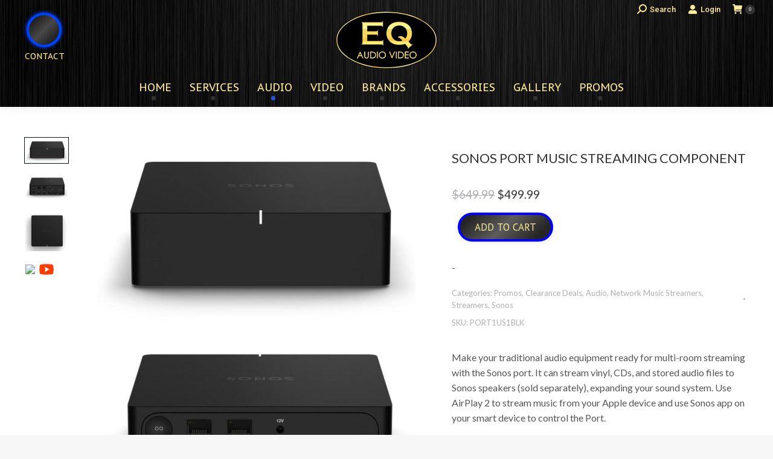

--- FILE ---
content_type: text/html; charset=UTF-8
request_url: https://eqaudio.ca/sonos/sonos-port-music-streaming-component/
body_size: 40013
content:
<!DOCTYPE html>
<!--[if !(IE 6) | !(IE 7) | !(IE 8)  ]><!-->
<html lang="en-US" class="no-js">
<!--<![endif]-->
<head>
	<meta charset="UTF-8" />
		<meta name="viewport" content="width=device-width, initial-scale=1, maximum-scale=1, user-scalable=0">
		<meta name="theme-color" content="#333333"/>	<link rel="profile" href="https://gmpg.org/xfn/11" />
	<!-- Google tag (gtag.js) -->
<script async src="https://www.googletagmanager.com/gtag/js?id=G-ENJ2ZK0TDP"></script>
<script>
  window.dataLayer = window.dataLayer || [];
  function gtag(){dataLayer.push(arguments);}
  gtag('js', new Date());

  gtag('config', 'G-ENJ2ZK0TDP');
</script>
	<meta name='robots' content='index, follow, max-image-preview:large, max-snippet:-1, max-video-preview:-1' />

	<!-- This site is optimized with the Yoast SEO plugin v26.6 - https://yoast.com/wordpress/plugins/seo/ -->
	<title>SONOS Port Music Streaming Component Promos, Clearance Deals, Audio, Network Music Streamers, Streamers, Sonos - EQ Audio Video</title>
	<meta name="description" content="Use Apple AirPlay 2 to stream music from your Apple device and use Sonos app on your smart device to control the SONOS Port." />
	<link rel="canonical" href="https://eqaudio.ca/sonos/sonos-port-music-streaming-component/" />
	<meta property="og:locale" content="en_US" />
	<meta property="og:type" content="article" />
	<meta property="og:title" content="SONOS Port Music Streaming Component Promos, Clearance Deals, Audio, Network Music Streamers, Streamers, Sonos - EQ Audio Video" />
	<meta property="og:description" content="Use Apple AirPlay 2 to stream music from your Apple device and use Sonos app on your smart device to control the SONOS Port." />
	<meta property="og:url" content="https://eqaudio.ca/sonos/sonos-port-music-streaming-component/" />
	<meta property="og:site_name" content="EQ Audio Video" />
	<meta property="article:modified_time" content="2025-12-08T16:12:36+00:00" />
	<meta property="og:image" content="https://eqaudio.ca/wp-content/uploads/port_1_787x455.jpg" />
	<meta property="og:image:width" content="787" />
	<meta property="og:image:height" content="455" />
	<meta property="og:image:type" content="image/jpeg" />
	<meta name="twitter:card" content="summary_large_image" />
	<meta name="twitter:label1" content="Est. reading time" />
	<meta name="twitter:data1" content="2 minutes" />
	<script type="application/ld+json" class="yoast-schema-graph">{"@context":"https://schema.org","@graph":[{"@type":"WebPage","@id":"https://eqaudio.ca/sonos/sonos-port-music-streaming-component/","url":"https://eqaudio.ca/sonos/sonos-port-music-streaming-component/","name":"SONOS Port Music Streaming Component Promos, Clearance Deals, Audio, Network Music Streamers, Streamers, Sonos - EQ Audio Video","isPartOf":{"@id":"https://eqaudio.ca/#website"},"primaryImageOfPage":{"@id":"https://eqaudio.ca/sonos/sonos-port-music-streaming-component/#primaryimage"},"image":{"@id":"https://eqaudio.ca/sonos/sonos-port-music-streaming-component/#primaryimage"},"thumbnailUrl":"https://eqaudio.ca/wp-content/uploads/port_1_787x455.jpg","datePublished":"2020-06-04T19:22:30+00:00","dateModified":"2025-12-08T16:12:36+00:00","description":"Use Apple AirPlay 2 to stream music from your Apple device and use Sonos app on your smart device to control the SONOS Port.","breadcrumb":{"@id":"https://eqaudio.ca/sonos/sonos-port-music-streaming-component/#breadcrumb"},"inLanguage":"en-US","potentialAction":[{"@type":"ReadAction","target":["https://eqaudio.ca/sonos/sonos-port-music-streaming-component/"]}]},{"@type":"ImageObject","inLanguage":"en-US","@id":"https://eqaudio.ca/sonos/sonos-port-music-streaming-component/#primaryimage","url":"https://eqaudio.ca/wp-content/uploads/port_1_787x455.jpg","contentUrl":"https://eqaudio.ca/wp-content/uploads/port_1_787x455.jpg","width":787,"height":455},{"@type":"BreadcrumbList","@id":"https://eqaudio.ca/sonos/sonos-port-music-streaming-component/#breadcrumb","itemListElement":[{"@type":"ListItem","position":1,"name":"Home","item":"https://eqaudio.ca/"},{"@type":"ListItem","position":2,"name":"Shop","item":"https://eqaudio.ca/shop/"},{"@type":"ListItem","position":3,"name":"SONOS Port Music Streaming Component"}]},{"@type":"WebSite","@id":"https://eqaudio.ca/#website","url":"https://eqaudio.ca/","name":"EQ Audio Video","description":"Home Theatre, Audio Video","publisher":{"@id":"https://eqaudio.ca/#organization"},"potentialAction":[{"@type":"SearchAction","target":{"@type":"EntryPoint","urlTemplate":"https://eqaudio.ca/?s={search_term_string}"},"query-input":{"@type":"PropertyValueSpecification","valueRequired":true,"valueName":"search_term_string"}}],"inLanguage":"en-US"},{"@type":"Organization","@id":"https://eqaudio.ca/#organization","name":"EQ Audio Video","url":"https://eqaudio.ca/","logo":{"@type":"ImageObject","inLanguage":"en-US","@id":"https://eqaudio.ca/#/schema/logo/image/","url":"https://eqaudio.ca/wp-content/uploads/EQ_Logo.png","contentUrl":"https://eqaudio.ca/wp-content/uploads/EQ_Logo.png","width":170,"height":96,"caption":"EQ Audio Video"},"image":{"@id":"https://eqaudio.ca/#/schema/logo/image/"}}]}</script>
	<!-- / Yoast SEO plugin. -->


<link rel='dns-prefetch' href='//fonts.googleapis.com' />
<link rel="alternate" type="application/rss+xml" title="EQ Audio Video &raquo; Feed" href="https://eqaudio.ca/feed/" />
<link rel="alternate" type="application/rss+xml" title="EQ Audio Video &raquo; Comments Feed" href="https://eqaudio.ca/comments/feed/" />
<link rel="alternate" type="application/rss+xml" title="EQ Audio Video &raquo; SONOS Port Music Streaming Component Comments Feed" href="https://eqaudio.ca/sonos/sonos-port-music-streaming-component/feed/" />
<link rel="alternate" title="oEmbed (JSON)" type="application/json+oembed" href="https://eqaudio.ca/wp-json/oembed/1.0/embed?url=https%3A%2F%2Feqaudio.ca%2Fsonos%2Fsonos-port-music-streaming-component%2F" />
<link rel="alternate" title="oEmbed (XML)" type="text/xml+oembed" href="https://eqaudio.ca/wp-json/oembed/1.0/embed?url=https%3A%2F%2Feqaudio.ca%2Fsonos%2Fsonos-port-music-streaming-component%2F&#038;format=xml" />
<style id='wp-img-auto-sizes-contain-inline-css'>
img:is([sizes=auto i],[sizes^="auto," i]){contain-intrinsic-size:3000px 1500px}
/*# sourceURL=wp-img-auto-sizes-contain-inline-css */
</style>
<style id='wp-emoji-styles-inline-css'>

	img.wp-smiley, img.emoji {
		display: inline !important;
		border: none !important;
		box-shadow: none !important;
		height: 1em !important;
		width: 1em !important;
		margin: 0 0.07em !important;
		vertical-align: -0.1em !important;
		background: none !important;
		padding: 0 !important;
	}
/*# sourceURL=wp-emoji-styles-inline-css */
</style>
<style id='wp-block-library-inline-css'>
:root{--wp-block-synced-color:#7a00df;--wp-block-synced-color--rgb:122,0,223;--wp-bound-block-color:var(--wp-block-synced-color);--wp-editor-canvas-background:#ddd;--wp-admin-theme-color:#007cba;--wp-admin-theme-color--rgb:0,124,186;--wp-admin-theme-color-darker-10:#006ba1;--wp-admin-theme-color-darker-10--rgb:0,107,160.5;--wp-admin-theme-color-darker-20:#005a87;--wp-admin-theme-color-darker-20--rgb:0,90,135;--wp-admin-border-width-focus:2px}@media (min-resolution:192dpi){:root{--wp-admin-border-width-focus:1.5px}}.wp-element-button{cursor:pointer}:root .has-very-light-gray-background-color{background-color:#eee}:root .has-very-dark-gray-background-color{background-color:#313131}:root .has-very-light-gray-color{color:#eee}:root .has-very-dark-gray-color{color:#313131}:root .has-vivid-green-cyan-to-vivid-cyan-blue-gradient-background{background:linear-gradient(135deg,#00d084,#0693e3)}:root .has-purple-crush-gradient-background{background:linear-gradient(135deg,#34e2e4,#4721fb 50%,#ab1dfe)}:root .has-hazy-dawn-gradient-background{background:linear-gradient(135deg,#faaca8,#dad0ec)}:root .has-subdued-olive-gradient-background{background:linear-gradient(135deg,#fafae1,#67a671)}:root .has-atomic-cream-gradient-background{background:linear-gradient(135deg,#fdd79a,#004a59)}:root .has-nightshade-gradient-background{background:linear-gradient(135deg,#330968,#31cdcf)}:root .has-midnight-gradient-background{background:linear-gradient(135deg,#020381,#2874fc)}:root{--wp--preset--font-size--normal:16px;--wp--preset--font-size--huge:42px}.has-regular-font-size{font-size:1em}.has-larger-font-size{font-size:2.625em}.has-normal-font-size{font-size:var(--wp--preset--font-size--normal)}.has-huge-font-size{font-size:var(--wp--preset--font-size--huge)}.has-text-align-center{text-align:center}.has-text-align-left{text-align:left}.has-text-align-right{text-align:right}.has-fit-text{white-space:nowrap!important}#end-resizable-editor-section{display:none}.aligncenter{clear:both}.items-justified-left{justify-content:flex-start}.items-justified-center{justify-content:center}.items-justified-right{justify-content:flex-end}.items-justified-space-between{justify-content:space-between}.screen-reader-text{border:0;clip-path:inset(50%);height:1px;margin:-1px;overflow:hidden;padding:0;position:absolute;width:1px;word-wrap:normal!important}.screen-reader-text:focus{background-color:#ddd;clip-path:none;color:#444;display:block;font-size:1em;height:auto;left:5px;line-height:normal;padding:15px 23px 14px;text-decoration:none;top:5px;width:auto;z-index:100000}html :where(.has-border-color){border-style:solid}html :where([style*=border-top-color]){border-top-style:solid}html :where([style*=border-right-color]){border-right-style:solid}html :where([style*=border-bottom-color]){border-bottom-style:solid}html :where([style*=border-left-color]){border-left-style:solid}html :where([style*=border-width]){border-style:solid}html :where([style*=border-top-width]){border-top-style:solid}html :where([style*=border-right-width]){border-right-style:solid}html :where([style*=border-bottom-width]){border-bottom-style:solid}html :where([style*=border-left-width]){border-left-style:solid}html :where(img[class*=wp-image-]){height:auto;max-width:100%}:where(figure){margin:0 0 1em}html :where(.is-position-sticky){--wp-admin--admin-bar--position-offset:var(--wp-admin--admin-bar--height,0px)}@media screen and (max-width:600px){html :where(.is-position-sticky){--wp-admin--admin-bar--position-offset:0px}}

/*# sourceURL=wp-block-library-inline-css */
</style><link rel='stylesheet' id='wc-blocks-style-css' href='https://eqaudio.ca/wp-content/plugins/woocommerce/assets/client/blocks/wc-blocks.css?ver=wc-10.3.7' media='all' />
<style id='global-styles-inline-css'>
:root{--wp--preset--aspect-ratio--square: 1;--wp--preset--aspect-ratio--4-3: 4/3;--wp--preset--aspect-ratio--3-4: 3/4;--wp--preset--aspect-ratio--3-2: 3/2;--wp--preset--aspect-ratio--2-3: 2/3;--wp--preset--aspect-ratio--16-9: 16/9;--wp--preset--aspect-ratio--9-16: 9/16;--wp--preset--color--black: #000000;--wp--preset--color--cyan-bluish-gray: #abb8c3;--wp--preset--color--white: #FFF;--wp--preset--color--pale-pink: #f78da7;--wp--preset--color--vivid-red: #cf2e2e;--wp--preset--color--luminous-vivid-orange: #ff6900;--wp--preset--color--luminous-vivid-amber: #fcb900;--wp--preset--color--light-green-cyan: #7bdcb5;--wp--preset--color--vivid-green-cyan: #00d084;--wp--preset--color--pale-cyan-blue: #8ed1fc;--wp--preset--color--vivid-cyan-blue: #0693e3;--wp--preset--color--vivid-purple: #9b51e0;--wp--preset--color--accent: #333333;--wp--preset--color--dark-gray: #111;--wp--preset--color--light-gray: #767676;--wp--preset--gradient--vivid-cyan-blue-to-vivid-purple: linear-gradient(135deg,rgb(6,147,227) 0%,rgb(155,81,224) 100%);--wp--preset--gradient--light-green-cyan-to-vivid-green-cyan: linear-gradient(135deg,rgb(122,220,180) 0%,rgb(0,208,130) 100%);--wp--preset--gradient--luminous-vivid-amber-to-luminous-vivid-orange: linear-gradient(135deg,rgb(252,185,0) 0%,rgb(255,105,0) 100%);--wp--preset--gradient--luminous-vivid-orange-to-vivid-red: linear-gradient(135deg,rgb(255,105,0) 0%,rgb(207,46,46) 100%);--wp--preset--gradient--very-light-gray-to-cyan-bluish-gray: linear-gradient(135deg,rgb(238,238,238) 0%,rgb(169,184,195) 100%);--wp--preset--gradient--cool-to-warm-spectrum: linear-gradient(135deg,rgb(74,234,220) 0%,rgb(151,120,209) 20%,rgb(207,42,186) 40%,rgb(238,44,130) 60%,rgb(251,105,98) 80%,rgb(254,248,76) 100%);--wp--preset--gradient--blush-light-purple: linear-gradient(135deg,rgb(255,206,236) 0%,rgb(152,150,240) 100%);--wp--preset--gradient--blush-bordeaux: linear-gradient(135deg,rgb(254,205,165) 0%,rgb(254,45,45) 50%,rgb(107,0,62) 100%);--wp--preset--gradient--luminous-dusk: linear-gradient(135deg,rgb(255,203,112) 0%,rgb(199,81,192) 50%,rgb(65,88,208) 100%);--wp--preset--gradient--pale-ocean: linear-gradient(135deg,rgb(255,245,203) 0%,rgb(182,227,212) 50%,rgb(51,167,181) 100%);--wp--preset--gradient--electric-grass: linear-gradient(135deg,rgb(202,248,128) 0%,rgb(113,206,126) 100%);--wp--preset--gradient--midnight: linear-gradient(135deg,rgb(2,3,129) 0%,rgb(40,116,252) 100%);--wp--preset--font-size--small: 13px;--wp--preset--font-size--medium: 20px;--wp--preset--font-size--large: 36px;--wp--preset--font-size--x-large: 42px;--wp--preset--spacing--20: 0.44rem;--wp--preset--spacing--30: 0.67rem;--wp--preset--spacing--40: 1rem;--wp--preset--spacing--50: 1.5rem;--wp--preset--spacing--60: 2.25rem;--wp--preset--spacing--70: 3.38rem;--wp--preset--spacing--80: 5.06rem;--wp--preset--shadow--natural: 6px 6px 9px rgba(0, 0, 0, 0.2);--wp--preset--shadow--deep: 12px 12px 50px rgba(0, 0, 0, 0.4);--wp--preset--shadow--sharp: 6px 6px 0px rgba(0, 0, 0, 0.2);--wp--preset--shadow--outlined: 6px 6px 0px -3px rgb(255, 255, 255), 6px 6px rgb(0, 0, 0);--wp--preset--shadow--crisp: 6px 6px 0px rgb(0, 0, 0);}:where(.is-layout-flex){gap: 0.5em;}:where(.is-layout-grid){gap: 0.5em;}body .is-layout-flex{display: flex;}.is-layout-flex{flex-wrap: wrap;align-items: center;}.is-layout-flex > :is(*, div){margin: 0;}body .is-layout-grid{display: grid;}.is-layout-grid > :is(*, div){margin: 0;}:where(.wp-block-columns.is-layout-flex){gap: 2em;}:where(.wp-block-columns.is-layout-grid){gap: 2em;}:where(.wp-block-post-template.is-layout-flex){gap: 1.25em;}:where(.wp-block-post-template.is-layout-grid){gap: 1.25em;}.has-black-color{color: var(--wp--preset--color--black) !important;}.has-cyan-bluish-gray-color{color: var(--wp--preset--color--cyan-bluish-gray) !important;}.has-white-color{color: var(--wp--preset--color--white) !important;}.has-pale-pink-color{color: var(--wp--preset--color--pale-pink) !important;}.has-vivid-red-color{color: var(--wp--preset--color--vivid-red) !important;}.has-luminous-vivid-orange-color{color: var(--wp--preset--color--luminous-vivid-orange) !important;}.has-luminous-vivid-amber-color{color: var(--wp--preset--color--luminous-vivid-amber) !important;}.has-light-green-cyan-color{color: var(--wp--preset--color--light-green-cyan) !important;}.has-vivid-green-cyan-color{color: var(--wp--preset--color--vivid-green-cyan) !important;}.has-pale-cyan-blue-color{color: var(--wp--preset--color--pale-cyan-blue) !important;}.has-vivid-cyan-blue-color{color: var(--wp--preset--color--vivid-cyan-blue) !important;}.has-vivid-purple-color{color: var(--wp--preset--color--vivid-purple) !important;}.has-black-background-color{background-color: var(--wp--preset--color--black) !important;}.has-cyan-bluish-gray-background-color{background-color: var(--wp--preset--color--cyan-bluish-gray) !important;}.has-white-background-color{background-color: var(--wp--preset--color--white) !important;}.has-pale-pink-background-color{background-color: var(--wp--preset--color--pale-pink) !important;}.has-vivid-red-background-color{background-color: var(--wp--preset--color--vivid-red) !important;}.has-luminous-vivid-orange-background-color{background-color: var(--wp--preset--color--luminous-vivid-orange) !important;}.has-luminous-vivid-amber-background-color{background-color: var(--wp--preset--color--luminous-vivid-amber) !important;}.has-light-green-cyan-background-color{background-color: var(--wp--preset--color--light-green-cyan) !important;}.has-vivid-green-cyan-background-color{background-color: var(--wp--preset--color--vivid-green-cyan) !important;}.has-pale-cyan-blue-background-color{background-color: var(--wp--preset--color--pale-cyan-blue) !important;}.has-vivid-cyan-blue-background-color{background-color: var(--wp--preset--color--vivid-cyan-blue) !important;}.has-vivid-purple-background-color{background-color: var(--wp--preset--color--vivid-purple) !important;}.has-black-border-color{border-color: var(--wp--preset--color--black) !important;}.has-cyan-bluish-gray-border-color{border-color: var(--wp--preset--color--cyan-bluish-gray) !important;}.has-white-border-color{border-color: var(--wp--preset--color--white) !important;}.has-pale-pink-border-color{border-color: var(--wp--preset--color--pale-pink) !important;}.has-vivid-red-border-color{border-color: var(--wp--preset--color--vivid-red) !important;}.has-luminous-vivid-orange-border-color{border-color: var(--wp--preset--color--luminous-vivid-orange) !important;}.has-luminous-vivid-amber-border-color{border-color: var(--wp--preset--color--luminous-vivid-amber) !important;}.has-light-green-cyan-border-color{border-color: var(--wp--preset--color--light-green-cyan) !important;}.has-vivid-green-cyan-border-color{border-color: var(--wp--preset--color--vivid-green-cyan) !important;}.has-pale-cyan-blue-border-color{border-color: var(--wp--preset--color--pale-cyan-blue) !important;}.has-vivid-cyan-blue-border-color{border-color: var(--wp--preset--color--vivid-cyan-blue) !important;}.has-vivid-purple-border-color{border-color: var(--wp--preset--color--vivid-purple) !important;}.has-vivid-cyan-blue-to-vivid-purple-gradient-background{background: var(--wp--preset--gradient--vivid-cyan-blue-to-vivid-purple) !important;}.has-light-green-cyan-to-vivid-green-cyan-gradient-background{background: var(--wp--preset--gradient--light-green-cyan-to-vivid-green-cyan) !important;}.has-luminous-vivid-amber-to-luminous-vivid-orange-gradient-background{background: var(--wp--preset--gradient--luminous-vivid-amber-to-luminous-vivid-orange) !important;}.has-luminous-vivid-orange-to-vivid-red-gradient-background{background: var(--wp--preset--gradient--luminous-vivid-orange-to-vivid-red) !important;}.has-very-light-gray-to-cyan-bluish-gray-gradient-background{background: var(--wp--preset--gradient--very-light-gray-to-cyan-bluish-gray) !important;}.has-cool-to-warm-spectrum-gradient-background{background: var(--wp--preset--gradient--cool-to-warm-spectrum) !important;}.has-blush-light-purple-gradient-background{background: var(--wp--preset--gradient--blush-light-purple) !important;}.has-blush-bordeaux-gradient-background{background: var(--wp--preset--gradient--blush-bordeaux) !important;}.has-luminous-dusk-gradient-background{background: var(--wp--preset--gradient--luminous-dusk) !important;}.has-pale-ocean-gradient-background{background: var(--wp--preset--gradient--pale-ocean) !important;}.has-electric-grass-gradient-background{background: var(--wp--preset--gradient--electric-grass) !important;}.has-midnight-gradient-background{background: var(--wp--preset--gradient--midnight) !important;}.has-small-font-size{font-size: var(--wp--preset--font-size--small) !important;}.has-medium-font-size{font-size: var(--wp--preset--font-size--medium) !important;}.has-large-font-size{font-size: var(--wp--preset--font-size--large) !important;}.has-x-large-font-size{font-size: var(--wp--preset--font-size--x-large) !important;}
/*# sourceURL=global-styles-inline-css */
</style>

<style id='classic-theme-styles-inline-css'>
/*! This file is auto-generated */
.wp-block-button__link{color:#fff;background-color:#32373c;border-radius:9999px;box-shadow:none;text-decoration:none;padding:calc(.667em + 2px) calc(1.333em + 2px);font-size:1.125em}.wp-block-file__button{background:#32373c;color:#fff;text-decoration:none}
/*# sourceURL=/wp-includes/css/classic-themes.min.css */
</style>
<link rel='stylesheet' id='raise-prices-with-time-for-woocommmerce-css' href='https://eqaudio.ca/wp-content/plugins/change-prices-with-time-for-woocommerce-premium/public/css/rpt-wc-public.css?ver=1.9.1' media='all' />
<link rel='stylesheet' id='contact-form-7-css' href='https://eqaudio.ca/wp-content/plugins/contact-form-7/includes/css/styles.css?ver=6.1.3' media='all' />
<link rel='stylesheet' id='pt_theplus-style-css' href='https://eqaudio.ca/wp-content/plugins/the-plus-visual-composer-addons//vc_elements/css/main/theplus_style.css?ver=6.9' media='all' />
<link rel='stylesheet' id='fontawasome-fonts-css' href='https://eqaudio.ca/wp-content/plugins/the-plus-visual-composer-addons//vc_elements/css/extra/font-awesome.min.css?ver=6.9' media='all' />
<link rel='stylesheet' id='lity_css-css' href='https://eqaudio.ca/wp-content/plugins/the-plus-visual-composer-addons/vc_elements/css/extra/lity.css?ver=6.9' media='all' />
<link rel='stylesheet' id='theme_compatibility-style-css' href='https://eqaudio.ca/wp-content/plugins/the-plus-visual-composer-addons//vc_elements/css/main/theme_compatibility.css?ver=6.9' media='all' />
<link rel='stylesheet' id='photoswipe-css' href='https://eqaudio.ca/wp-content/plugins/woocommerce/assets/css/photoswipe/photoswipe.min.css?ver=10.3.7' media='all' />
<link rel='stylesheet' id='photoswipe-default-skin-css' href='https://eqaudio.ca/wp-content/plugins/woocommerce/assets/css/photoswipe/default-skin/default-skin.min.css?ver=10.3.7' media='all' />
<style id='woocommerce-inline-inline-css'>
.woocommerce form .form-row .required { visibility: visible; }
/*# sourceURL=woocommerce-inline-inline-css */
</style>
<link rel='stylesheet' id='wt-woocommerce-related-products-css' href='https://eqaudio.ca/wp-content/plugins/wt-woocommerce-related-products/public/css/custom-related-products-public.css?ver=1.7.6' media='all' />
<link rel='stylesheet' id='gateway-css' href='https://eqaudio.ca/wp-content/plugins/woocommerce-paypal-payments/modules/ppcp-button/assets/css/gateway.css?ver=3.3.0' media='all' />
<link rel='stylesheet' id='brands-styles-css' href='https://eqaudio.ca/wp-content/plugins/woocommerce/assets/css/brands.css?ver=10.3.7' media='all' />
<link rel='stylesheet' id='parent-style-css' href='https://eqaudio.ca/wp-content/themes/dt-the7/style.css?ver=6.9' media='all' />
<link rel='stylesheet' id='the7-font-css' href='https://eqaudio.ca/wp-content/themes/dt-the7/fonts/icomoon-the7-font/icomoon-the7-font.min.css?ver=11.15.0' media='all' />
<link rel='stylesheet' id='ms-main-css' href='https://eqaudio.ca/wp-content/plugins/masterslider/public/assets/css/masterslider.main.css?ver=3.6.5' media='all' />
<link rel='stylesheet' id='ms-custom-css' href='https://eqaudio.ca/wp-content/uploads/masterslider/custom.css?ver=77.6' media='all' />
<link rel='stylesheet' id='dt-web-fonts-css' href='https://fonts.googleapis.com/css?family=Roboto:400,500,600,700%7CPT+Sans+Caption:400,600,700%7CMontserrat:400,500,600,700%7CLato:400,400normal,600,700%7COpen+Sans:400,600,700%7CPT+Sans:400,600,700' media='all' />
<link rel='stylesheet' id='dt-main-css' href='https://eqaudio.ca/wp-content/themes/dt-the7/css/main.min.css?ver=11.15.0' media='all' />
<style id='dt-main-inline-css'>
body #load {
  display: block;
  height: 100%;
  overflow: hidden;
  position: fixed;
  width: 100%;
  z-index: 9901;
  opacity: 1;
  visibility: visible;
  transition: all .35s ease-out;
}
.load-wrap {
  width: 100%;
  height: 100%;
  background-position: center center;
  background-repeat: no-repeat;
  text-align: center;
  display: -ms-flexbox;
  display: -ms-flex;
  display: flex;
  -ms-align-items: center;
  -ms-flex-align: center;
  align-items: center;
  -ms-flex-flow: column wrap;
  flex-flow: column wrap;
  -ms-flex-pack: center;
  -ms-justify-content: center;
  justify-content: center;
}
.load-wrap > svg {
  position: absolute;
  top: 50%;
  left: 50%;
  transform: translate(-50%,-50%);
}
#load {
  background: var(--the7-elementor-beautiful-loading-bg,#ffffff);
  --the7-beautiful-spinner-color2: var(--the7-beautiful-spinner-color,#fe7a01);
}

/*# sourceURL=dt-main-inline-css */
</style>
<link rel='stylesheet' id='the7-custom-scrollbar-css' href='https://eqaudio.ca/wp-content/themes/dt-the7/lib/custom-scrollbar/custom-scrollbar.min.css?ver=11.15.0' media='all' />
<link rel='stylesheet' id='the7-wpbakery-css' href='https://eqaudio.ca/wp-content/themes/dt-the7/css/wpbakery.min.css?ver=11.15.0' media='all' />
<link rel='stylesheet' id='the7-css-vars-css' href='https://eqaudio.ca/wp-content/uploads/the7-css/css-vars.css?ver=01f056a6f06b' media='all' />
<link rel='stylesheet' id='dt-custom-css' href='https://eqaudio.ca/wp-content/uploads/the7-css/custom.css?ver=01f056a6f06b' media='all' />
<link rel='stylesheet' id='wc-dt-custom-css' href='https://eqaudio.ca/wp-content/uploads/the7-css/compatibility/wc-dt-custom.css?ver=01f056a6f06b' media='all' />
<link rel='stylesheet' id='dt-media-css' href='https://eqaudio.ca/wp-content/uploads/the7-css/media.css?ver=01f056a6f06b' media='all' />
<link rel='stylesheet' id='the7-mega-menu-css' href='https://eqaudio.ca/wp-content/uploads/the7-css/mega-menu.css?ver=01f056a6f06b' media='all' />
<link rel='stylesheet' id='the7-elements-css' href='https://eqaudio.ca/wp-content/uploads/the7-css/post-type-dynamic.css?ver=01f056a6f06b' media='all' />
<link rel='stylesheet' id='style-css' href='https://eqaudio.ca/wp-content/themes/dt-the7-child/style.css?ver=11.15.0' media='all' />
<link rel='stylesheet' id='theme-style-css' href='https://eqaudio.ca/wp-content/themes/dt-the7-child/production/css/app.css?ver=202511092353' media='all' />
<link rel='stylesheet' id='wprevpro_w3-css' href='https://eqaudio.ca/wp-content/plugins/wp-review-slider-pro-premium/public/css/wprevpro_w3_min.css?ver=12.6.1_1' media='all' />
<style id='wprevpro_w3-inline-css'>
#wprev-slider-1 .wprevpro_star_imgs{color:#FDD314;}#wprev-slider-1 .wprsp-star{color:#FDD314;}#wprev-slider-1 .wprevpro_star_imgs span.svgicons{background:#FDD314;}#wprev-slider-1 .wprev_preview_bradius_T7{border-radius:0px;}#wprev-slider-1 .wprev_preview_bg1_T7{background:#fdfdfd;}#wprev-slider-1 .wprev_preview_bg2_T7{background:#eeeeee;}#wprev-slider-1 .wprev_preview_tcolor1_T7{color:#555555;}#wprev-slider-1 .wprev_preview_tcolor2_T7{color:#555555;}#wprev-slider-1 .wprs_rd_more, #wprev-slider-1 .wprs_rd_less, #wprev-slider-1 .wprevpro_btn_show_rdpop{color:#0000ee;}#wprev-slider-1_widget .wprevpro_star_imgs{color:#FDD314;}#wprev-slider-1_widget .wprsp-star{color:#FDD314;}#wprev-slider-1_widget .wprevpro_star_imgs span.svgicons{background:#FDD314;}#wprev-slider-1_widget .wprev_preview_bradius_T7_widget{border-radius:0px;}#wprev-slider-1_widget .wprev_preview_bg1_T7_widget{background:#fdfdfd;}#wprev-slider-1_widget .wprev_preview_bg2_T7_widget{background:#eeeeee;}#wprev-slider-1_widget .wprev_preview_tcolor1_T7_widget{color:#555555;}#wprev-slider-1_widget .wprev_preview_tcolor2_T7_widget{color:#555555;}#wprev-slider-1_widget .wprs_rd_more, #wprev-slider-1_widget .wprs_rd_less, #wprev-slider-1_widget .wprevpro_btn_show_rdpop{color:#0000ee;}#wprev-slider-2 .wprevpro_star_imgs{color:#FDD314;}#wprev-slider-2 .wprsp-star{color:#FDD314;}#wprev-slider-2 .wprevpro_star_imgs span.svgicons{background:#FDD314;}#wprev-slider-2 .wprev_preview_bradius_T7{border-radius:0px;}#wprev-slider-2 .wprev_preview_bg1_T7{background:#fdfdfd;}#wprev-slider-2 .wprev_preview_bg2_T7{background:#eeeeee;}#wprev-slider-2 .wprev_preview_tcolor1_T7{color:#555555;}#wprev-slider-2 .wprev_preview_tcolor2_T7{color:#555555;}#wprev-slider-2 .wprs_rd_more, #wprev-slider-2 .wprs_rd_less, #wprev-slider-2 .wprevpro_btn_show_rdpop{color:#0000ee;}#wprev-slider-2_widget .wprevpro_star_imgs{color:#FDD314;}#wprev-slider-2_widget .wprsp-star{color:#FDD314;}#wprev-slider-2_widget .wprevpro_star_imgs span.svgicons{background:#FDD314;}#wprev-slider-2_widget .wprev_preview_bradius_T7_widget{border-radius:0px;}#wprev-slider-2_widget .wprev_preview_bg1_T7_widget{background:#fdfdfd;}#wprev-slider-2_widget .wprev_preview_bg2_T7_widget{background:#eeeeee;}#wprev-slider-2_widget .wprev_preview_tcolor1_T7_widget{color:#555555;}#wprev-slider-2_widget .wprev_preview_tcolor2_T7_widget{color:#555555;}#wprev-slider-2_widget .wprs_rd_more, #wprev-slider-2_widget .wprs_rd_less, #wprev-slider-2_widget .wprevpro_btn_show_rdpop{color:#0000ee;}
/*# sourceURL=wprevpro_w3-inline-css */
</style>
<script src="https://eqaudio.ca/wp-includes/js/jquery/jquery.min.js?ver=3.7.1" id="jquery-core-js"></script>
<script src="https://eqaudio.ca/wp-includes/js/jquery/jquery-migrate.min.js?ver=3.4.1" id="jquery-migrate-js"></script>
<script src="https://eqaudio.ca/wp-content/plugins/change-prices-with-time-for-woocommerce-premium/public/js/rpt-wc-public.js?ver=1.9.1" id="raise-prices-with-time-for-woocommmerce-js"></script>
<script src="https://eqaudio.ca/wp-content/plugins/the-plus-visual-composer-addons//vc_elements/js/extra/jquery.waypoints.js?ver=6.9" id="waypoints-js-js"></script>
<script src="https://eqaudio.ca/wp-content/plugins/the-plus-visual-composer-addons//vc_elements/js/extra/circle-progress.js?ver=6.9" id="circle-progress-js"></script>
<script src="https://eqaudio.ca/wp-content/plugins/the-plus-visual-composer-addons//vc_elements/js/extra/vivus.min.js?ver=6.9" id="vivus_js-js"></script>
<script src="https://eqaudio.ca/wp-content/plugins/the-plus-visual-composer-addons//vc_elements/js/main/pt-theplus-custom.js?ver=2.0.0" id="pt-theplus-custom-js"></script>
<script id="affirm_as_low_as-js-extra">
var affirmOptions = {"minimum":"5000","maximum":"3000000"};
//# sourceURL=affirm_as_low_as-js-extra
</script>
<script src="https://eqaudio.ca/wp-content/plugins/woocommerce-gateway-affirm/assets/js/affirm-as-low-as.js?ver=3.0.4" id="affirm_as_low_as-js"></script>
<script src="https://eqaudio.ca/wp-content/plugins/woocommerce/assets/js/jquery-blockui/jquery.blockUI.min.js?ver=2.7.0-wc.10.3.7" id="wc-jquery-blockui-js" data-wp-strategy="defer"></script>
<script id="wc-add-to-cart-js-extra">
var wc_add_to_cart_params = {"ajax_url":"/wp-admin/admin-ajax.php","wc_ajax_url":"/?wc-ajax=%%endpoint%%","i18n_view_cart":"View cart","cart_url":"https://eqaudio.ca/cart/","is_cart":"","cart_redirect_after_add":"no"};
//# sourceURL=wc-add-to-cart-js-extra
</script>
<script src="https://eqaudio.ca/wp-content/plugins/woocommerce/assets/js/frontend/add-to-cart.min.js?ver=10.3.7" id="wc-add-to-cart-js" data-wp-strategy="defer"></script>
<script src="https://eqaudio.ca/wp-content/plugins/woocommerce/assets/js/photoswipe/photoswipe.min.js?ver=4.1.1-wc.10.3.7" id="wc-photoswipe-js" defer data-wp-strategy="defer"></script>
<script src="https://eqaudio.ca/wp-content/plugins/woocommerce/assets/js/photoswipe/photoswipe-ui-default.min.js?ver=4.1.1-wc.10.3.7" id="wc-photoswipe-ui-default-js" defer data-wp-strategy="defer"></script>
<script id="wc-single-product-js-extra">
var wc_single_product_params = {"i18n_required_rating_text":"Please select a rating","i18n_rating_options":["1 of 5 stars","2 of 5 stars","3 of 5 stars","4 of 5 stars","5 of 5 stars"],"i18n_product_gallery_trigger_text":"View full-screen image gallery","review_rating_required":"yes","flexslider":{"rtl":false,"animation":"slide","smoothHeight":true,"directionNav":false,"controlNav":"thumbnails","slideshow":false,"animationSpeed":500,"animationLoop":false,"allowOneSlide":false},"zoom_enabled":"","zoom_options":[],"photoswipe_enabled":"1","photoswipe_options":{"shareEl":false,"closeOnScroll":false,"history":false,"hideAnimationDuration":0,"showAnimationDuration":0},"flexslider_enabled":""};
//# sourceURL=wc-single-product-js-extra
</script>
<script src="https://eqaudio.ca/wp-content/plugins/woocommerce/assets/js/frontend/single-product.min.js?ver=10.3.7" id="wc-single-product-js" defer data-wp-strategy="defer"></script>
<script src="https://eqaudio.ca/wp-content/plugins/woocommerce/assets/js/js-cookie/js.cookie.min.js?ver=2.1.4-wc.10.3.7" id="wc-js-cookie-js" defer data-wp-strategy="defer"></script>
<script id="woocommerce-js-extra">
var woocommerce_params = {"ajax_url":"/wp-admin/admin-ajax.php","wc_ajax_url":"/?wc-ajax=%%endpoint%%","i18n_password_show":"Show password","i18n_password_hide":"Hide password"};
//# sourceURL=woocommerce-js-extra
</script>
<script src="https://eqaudio.ca/wp-content/plugins/woocommerce/assets/js/frontend/woocommerce.min.js?ver=10.3.7" id="woocommerce-js" defer data-wp-strategy="defer"></script>
<script src="https://eqaudio.ca/wp-content/plugins/wt-woocommerce-related-products/public/js/custom-related-products-public.js?ver=1.7.6" id="wt-woocommerce-related-products-js"></script>
<script src="https://eqaudio.ca/wp-content/plugins/js_composer/assets/js/vendors/woocommerce-add-to-cart.js?ver=7.9" id="vc_woocommerce-add-to-cart-js-js"></script>
<script id="dt-above-fold-js-extra">
var dtLocal = {"themeUrl":"https://eqaudio.ca/wp-content/themes/dt-the7","passText":"To view this protected post, enter the password below:","moreButtonText":{"loading":"Loading...","loadMore":"Load more"},"postID":"2967","ajaxurl":"https://eqaudio.ca/wp-admin/admin-ajax.php","REST":{"baseUrl":"https://eqaudio.ca/wp-json/the7/v1","endpoints":{"sendMail":"/send-mail"}},"contactMessages":{"required":"One or more fields have an error. Please check and try again.","terms":"Please accept the privacy policy.","fillTheCaptchaError":"Please, fill the captcha."},"captchaSiteKey":"","ajaxNonce":"afa6e19113","pageData":"","themeSettings":{"smoothScroll":"off","lazyLoading":false,"desktopHeader":{"height":140},"ToggleCaptionEnabled":"disabled","ToggleCaption":"Navigation","floatingHeader":{"showAfter":225,"showMenu":true,"height":50,"logo":{"showLogo":false,"html":"","url":"https://eqaudio.ca/"}},"topLine":{"floatingTopLine":{"logo":{"showLogo":false,"html":""}}},"mobileHeader":{"firstSwitchPoint":1020,"secondSwitchPoint":600,"firstSwitchPointHeight":80,"secondSwitchPointHeight":80,"mobileToggleCaptionEnabled":"disabled","mobileToggleCaption":"Menu"},"stickyMobileHeaderFirstSwitch":{"logo":{"html":"\u003Cimg class=\"\" src=\"https://eqaudio.ca/wp-content/uploads/Vector-Logo.svg\"  sizes=\"0px\" alt=\"EQ Audio Video\" /\u003E"}},"stickyMobileHeaderSecondSwitch":{"logo":{"html":"\u003Cimg class=\"\" src=\"https://eqaudio.ca/wp-content/uploads/Vector-Logo.svg\"  sizes=\"0px\" alt=\"EQ Audio Video\" /\u003E"}},"sidebar":{"switchPoint":1019},"boxedWidth":"1280px"},"VCMobileScreenWidth":"768","wcCartFragmentHash":"4e6131d36c2d2718929aed05fed31632"};
var dtShare = {"shareButtonText":{"facebook":"Share on Facebook","twitter":"Share on X","pinterest":"Pin it","linkedin":"Share on Linkedin","whatsapp":"Share on Whatsapp"},"overlayOpacity":"85"};
//# sourceURL=dt-above-fold-js-extra
</script>
<script src="https://eqaudio.ca/wp-content/themes/dt-the7/js/above-the-fold.min.js?ver=11.15.0" id="dt-above-fold-js"></script>
<script src="https://eqaudio.ca/wp-content/themes/dt-the7/js/compatibility/woocommerce/woocommerce.min.js?ver=11.15.0" id="dt-woocommerce-js"></script>
<script src="https://eqaudio.ca/wp-content/plugins/wp-review-slider-pro-premium/public/js/wprs-slick.min.js?ver=12.6.1_1" id="wp-review-slider-pro_slick-min-js"></script>
<script src="https://eqaudio.ca/wp-content/plugins/wp-review-slider-pro-premium/public/js/wprs-combined.min.js?ver=12.6.1_1" id="wp-review-slider-pro_unslider_comb-min-js"></script>
<script id="wp-review-slider-pro_plublic-min-js-extra">
var wprevpublicjs_script_vars = {"wpfb_nonce":"d3b729f392","wpfb_ajaxurl":"https://eqaudio.ca/wp-admin/admin-ajax.php","wprevpluginsurl":"https://eqaudio.ca/wp-content/plugins/wp-review-slider-pro-premium","page_id":"2967"};
//# sourceURL=wp-review-slider-pro_plublic-min-js-extra
</script>
<script src="https://eqaudio.ca/wp-content/plugins/wp-review-slider-pro-premium/public/js/wprev-public.min.js?ver=12.6.1_1" id="wp-review-slider-pro_plublic-min-js"></script>
<script></script><link rel="https://api.w.org/" href="https://eqaudio.ca/wp-json/" /><link rel="alternate" title="JSON" type="application/json" href="https://eqaudio.ca/wp-json/wp/v2/product/2967" /><link rel="EditURI" type="application/rsd+xml" title="RSD" href="https://eqaudio.ca/xmlrpc.php?rsd" />

<link rel='shortlink' href='https://eqaudio.ca/?p=2967' />
<script>var ms_grabbing_curosr='https://eqaudio.ca/wp-content/plugins/masterslider/public/assets/css/common/grabbing.cur',ms_grab_curosr='https://eqaudio.ca/wp-content/plugins/masterslider/public/assets/css/common/grab.cur';</script>
<meta name="generator" content="MasterSlider 3.6.5 - Responsive Touch Image Slider" />
		<script>
			if ('undefined' === typeof _affirm_config) {
				var _affirm_config = {
					public_api_key: "SCS1PB4TECBF1NSR",
					script: "https://www.affirm.com/js/v2/affirm.js",
					locale: "en_CA",
					country_code: "CAN",

				};
				(function(l, g, m, e, a, f, b) {
					var d, c = l[m] || {},
						h = document.createElement(f),
						n = document.getElementsByTagName(f)[0],
						k = function(a, b, c) {
							return function() {
								a[b]._.push([c, arguments])
							}
						};
					c[e] = k(c, e, "set");
					d = c[e];
					c[a] = {};
					c[a]._ = [];
					d._ = [];
					c[a][b] = k(c, a, b);
					a = 0;
					for (
						b = "set add save post open " +
							"empty reset on off trigger ready setProduct"
							.split(" ");
						a < b.length; a++
					) d[b[a]] = k(c, e, b[a]);
					a = 0;
					for (b = ["get", "token", "url", "items"]; a < b.length; a++)
						d[b[a]] = function() {};
					h.async = !0;
					h.src = g[f];
					n.parentNode.insertBefore(h, n);
					delete g[f];
					d(g);
					l[m] = c
				})(
					window,
					_affirm_config,
					"affirm",
					"checkout",
					"ui",
					"script",
					"ready"
				);
			}
		</script>
			<noscript><style>.woocommerce-product-gallery{ opacity: 1 !important; }</style></noscript>
	<meta name="generator" content="Powered by WPBakery Page Builder - drag and drop page builder for WordPress."/>
<noscript><style>.lazyload[data-src]{display:none !important;}</style></noscript><style>.lazyload{background-image:none !important;}.lazyload:before{background-image:none !important;}</style><script type="text/javascript" id="the7-loader-script">
document.addEventListener("DOMContentLoaded", function(event) {
	var load = document.getElementById("load");
	if(!load.classList.contains('loader-removed')){
		var removeLoading = setTimeout(function() {
			load.className += " loader-removed";
		}, 300);
	}
});
</script>
		<link rel="icon" href="https://eqaudio.ca/wp-content/uploads/EQFavicon16.png" type="image/png" sizes="16x16"/><link rel="icon" href="https://eqaudio.ca/wp-content/uploads/EQFavicon.png" type="image/png" sizes="32x32"/><link rel="apple-touch-icon" href="https://eqaudio.ca/wp-content/uploads/EQ_Audio-x60.png"><link rel="apple-touch-icon" sizes="76x76" href="https://eqaudio.ca/wp-content/uploads/EQ_Audio-x76.png"><link rel="apple-touch-icon" sizes="120x120" href="https://eqaudio.ca/wp-content/uploads/EQ_Audio-x120.png"><link rel="apple-touch-icon" sizes="152x152" href="https://eqaudio.ca/wp-content/uploads/EQ_Audio-x152.png">		<style id="wp-custom-css">
			#phantom > div > div > ul > li.menu-item-59 > div.dt-mega-menu-wrap > ul, #phantom > div > div > ul > li.menu-item-77 > div.dt-mega-menu-wrap > ul, #phantom > div > div > ul > li.menu-item-4322 > div.dt-mega-menu-wrap > ul,#primary-menu > li.menu-item-59.mega-column-4 > div > ul, #primary-menu > li.menu-item-77.mega-column-4 > div > ul,#primary-menu > li.menu-item-4322.mega-column-4 > div > ul {max-width:80%; margin-left: 10%;}
		</style>
		<noscript><style> .wpb_animate_when_almost_visible { opacity: 1; }</style></noscript><meta name="google-site-verification" content="uk07tLkIX0_7ttSv-iwlTr4nUIrHD9EQ8KbtaU6Wr2U" />

<script type="application/ld+json">
{
  "@context": "https://schema.org",
  "@type": "ElectronicsStore",
  "name": "EQ Audio",
  "hasMap": "https://maps.google.com/maps?cid=332010814162396295",
  "image": "https://eqaudio.ca/wp-content/uploads/Small-Logo.png",
  "@id": "https://eqaudio.ca",
  "url": "https://eqaudio.ca",
  "telephone": "(416) 689-7779",
  "priceRange": "$$",
  "address": {
    "@type": "PostalAddress",
    "streetAddress": "77 Hartford Crs",
    "addressLocality": "Newmarket",
    "addressRegion": "ON",
    "postalCode": "L3X 2Z5",
    "addressCountry": "CA"
  },
  "geo": {
    "@type": "GeoCoordinates",
    "latitude": 44.05011,
    "longitude": -79.46631
  },
  "openingHoursSpecification": {
    "@type": "OpeningHoursSpecification",
    "dayOfWeek": [
      "Monday",
      "Tuesday",
      "Wednesday",
      "Thursday",
      "Friday"
    ],
    "opens": "9:00",
    "closes": "18:00"
  },
  "sameAs": [
    "https://www.facebook.com/eqaudiovideo/",
    "https://www.instagram.com/eqaudiovideo/",
    "https://www.houzz.com/professionals/home-automation-and-home-media/eq-audio-video-pfvwus-pf~2014843663",
	  "https://homestars.com/companies/2859924-eq-audio-video",
		"https://trustedpros.ca/company/eq-audio-video" ]
}

// Force Header Redraw on Resize
$.fn.redraw = function(){
  $(this).each(function(){
    var redraw = this.offsetHeight;
  });
};
$('.masthead').redraw();
$('.footer').redraw();
$('.woo-product-page-carousel').redraw();
$('.woocommerce-product-gallery').redraw();
$('.wf-container').redraw();
</script>

<!-- Facebook Pixel Code -->
<script>
!function(f,b,e,v,n,t,s)
{if(f.fbq)return;n=f.fbq=function(){n.callMethod?
n.callMethod.apply(n,arguments):n.queue.push(arguments)};
if(!f._fbq)f._fbq=n;n.push=n;n.loaded=!0;n.version='2.0';
n.queue=[];t=b.createElement(e);t.async=!0;
t.src=v;s=b.getElementsByTagName(e)[0];
s.parentNode.insertBefore(t,s)}(window, document,'script',
'https://connect.facebook.net/en_US/fbevents.js');
fbq('init', '766889600902295');
fbq('track', 'PageView');
</script>
<noscript><img height="1" width="1" style="display:none"
src="https://www.facebook.com/tr?id=766889600902295&ev=PageView&noscript=1"
/></noscript>
<!-- End Facebook Pixel Code --><style id='the7-custom-inline-css' type='text/css'>
/*Services Slider Styles*/
.SliderPanel {padding:40px; padding-top: 80px; min-width:465px; opacity:1!important;}
.equipbutton {margin-left: calc(50% - 70px);margin-top:35px;} 
.SliderImg {height:100%!important; width: auto!important; top:0!important;}
.RightPanel {left:auto!important;right:0!important;}
.order-status.status-pending {color: #600a04!important;background: #de8a93!important;}

/*Category Selector Fixes
.widget_product_categories .product-categories .cat-item {margin-top: 4px;}
.widget_product_categories .product-categories a {padding-bottom: 8px; padding-top:8px;}*/
#woocommerce_product_categories-2 > ul > li.cat-parent > a {font: normal 16px / 28px "Lato", Helvetica, Arial, Verdana, sans-serif;}
#woocommerce_product_categories-2 > ul > li.cat-item-433 {display:none;}

/*Blank Menu*/
#primary-menu > li.menu-item-4322 > div > ul > li.menu-item-26162 > a > span > span,
#phantom > div > div.menu-box > ul > li.menu-item-4322 > div > ul > li.menu-item-26162 > a > span > span {color:#fff!important;}

#woocommerce_product_categories-2 > ul > li.cat-parent.active > a, #woocommerce_product_categories-2 > ul > li > ul > li.cat-parent.active > a, #woocommerce_product_categories-2 > ul > li.cat-item.active > ul > li > ul > li.cat-item.current-cat > a {color:#555;}

#woocommerce_product_categories-2 > ul > li.cat-item > ul > li.cat-item > a {font: normal 14.5px / 28px "Lato", Helvetica, Arial, Verdana, sans-serif;}


#woocommerce_product_categories-2 > ul > li.cat-item > ul > li.cat-item > ul > li.cat-item > a {font: normal 13.25px / 28px "Lato", Helvetica, Arial, Verdana, sans-serif;}

.widget_product_categories .product-categories .current-cat-parent > a, .widget_product_categories .product-categories .current-cat > a {font-weight: 600;}
 

/*Store Notice Styles*/
.woocommerce-store-notice {padding: .3em 0!important; bottom:0!important;top:auto!important;position:fixed!important; background-color: #9c0000!important;}


@media screen and (max-width: 1220px) {
	.SliderText {font-size:15px!important;}
}
@media screen and (min-width: 1221px) and (max-width: 1540px) {
	.SliderText {font-size:16px!important;}
}
@media screen and (min-width: 1540px) {
	.SliderPanel {padding:70px;padding-top: 125px;}
	.equipbutton {margin-top:45px;} 
}

.sub-nav .menu-item i.fa, .sub-nav .menu-item i.fas, .sub-nav .menu-item i.far, .sub-nav .menu-item i.fab {text-align: center;	width: 1.25em;}

.product .woo-buttons-on-img .out-stock-label, .product_meta .posted_in {display:none;}
.woocommerce form .form-row .required {visibility: hidden!important;}
.product_meta > span.sku_wrapper > span.sku {text-transform:uppercase;}
.product .onsale, .related-product > li .onsale {display:none;}
.product-content > .price > .amount > bdi {font-size: 22px!important}

#order_review {margin: 0 auto; max-width:800px;}
#order_review > #payment > ul {margin-left: 5%; margin-top: 30px;}
#order_review > table > tfoot,  #order_review > table > tfoot > tr:nth-child(5){border-top: 1px solid #000;}
#order_review > table > thead > tr > th, #order_review > table > tfoot > tr:nth-child(5) > th, #order_review > table > tfoot > tr:nth-child(5) > td > span > bdi {font-weight:700!important;}
#order_review > table.shop_table {border-collapse: collapse!important;}


/*Ecom Grid Layout*/
@media screen and (min-width: 1020px) {
	.sidebar-left .wf-container-main {-ms-grid-columns: calc(250px - 25px) 30px calc(100% - 220px - 15px); grid-template-columns: calc(250px - 25px) calc(100% - 220px - 15px);}
	#main:not(.sidebar-none) .wf-container-main  {grid-column-gap: 30px;}
	.sidebar-divider-vertical.sidebar-left .sidebar .sidebar-content {margin-left: -25px;}
	form.woocommerce-checkout .form-row { padding-bottom: 0px;}
}
@media screen and (max-width: 991px){
.wc-grid.resize-by-browser-width .dt-css-grid {grid-template-columns: repeat(3,1fr);}
}

@media screen and (max-width: 767px){
.wc-grid.resize-by-browser-width .dt-css-grid { grid-template-columns: repeat(2,1fr);}
}

@media screen and (max-width: 768px) and (min-width: 701px) {
#customer_details, .wc-order-review {width: 70% !important; margin-right: 15%!important;margin-left: 15%!important;}
	.wc-order-review {margin-bottom:35px;}
	form.woocommerce-checkout .form-row { padding-bottom: 5px;}
	.woocommerce-shipping-fields {margin-bottom:-35px;}
}

.woocommerce .product .price, .woocommerce div.product div.summary .single_variation .price {margin-bottom: 15px;}
.product table.variations {margin-bottom:0;}
.product form.cart div.quantity {margin-top:15px;}
.woocommerce div.product div.summary .single_variation .woocommerce-variation-availability > p:nth-child(3) {margin-bottom:11px!important;}

.woocommerce .product .price > .amount {font-size:22px!important;}

.quantity input.qty {margin-bottom:15px!important;}

.quantity input.qty, #page .quantity,  #page .quantity .plus, #page .quantity .minus, .product div.summary .quantity input.qty {display:none;}
.product form.cart .button {margin-top: 17px;margin-right:20px;}
.buildtoorder {padding-bottom:5px}
body.single-product #main .product form.cart div.quantity {position: relative;left: 150px; bottom: -98px; margin:0; margin-top: -80px;}
.product div.summary .quantity input.qty, .dhvc-woocommerce-page .quantity input.qty, .the7-elementor-widget .quantity input.qty, .woocommerce-cart-form .quantity input.qty {   min-height: 48px;}

.switcher-wrap .woocommerce-result-count {display:none!important}
.switcher-wrap .woocommerce-ordering {margin-top: 15px; margin-bottom: -50px; z-index: 1;}
	#content > div.wc-grid.dt-products.products {margin-top:-30px;}
.switcher-wrap .woocommerce-ordering select {float:right;}


@media all and (min-width: 451px) and (max-width: 1375px) {
#content > div.wc-grid.dt-products.products {margin-top:-15px;}
}

@media all and (max-width: 450px) {
	.switcher-wrap .woocommerce-result-count {display:none!important}
	.switcher-wrap .woocommerce-ordering {margin-bottom: -20px;}
}

.price_slider_amount > button {color: #007098!important; background-color: transparent; background: transparent; border-radius: 0px!important; border-width: 0px!important; padding: 5px!important;    box-shadow: 0 0px 2px 0 rgba(0,0,0,0)!important;width:100%;text-decoration:underline;text-transform: Capitalize!important; height:70px;}

.price_slider_amount > button:hover, .price_slider_amount > button:active {background-color: transparent!important; background: transparent!important;color:#0000ff!important;text-decoration:underline;}

.price_slider_amount > .price_label {float: left; width: 100%; text-align: center; color: #000;margin-top:-65px;}

/*Checkout Layouts*/
body.post-type-archive-product #main, body.tax-product_cat #main, body.tax-brand #main {border-top: 1px solid #ddd;}
.sidebar .sidebar-content {margin-top:25px;}
.widget_category_brands ul li {text-align:left;width:100%;margin: 0 0 9px;}
.widget_category_brands ul li > a {font:normal  16px / 28px "Lato", Helvetica, Arial, Verdana, sans-serif;text-decoration:none;}
.widget_category_brands ul li > a:hover {color:#333333!important;}

@media screen and (max-width: 700px) {
	.widget_search input[type=text].searchform-s, .wpcf7-number, input[type=search]:not(.elementor-field), input[type=tel]:not(.elementor-field), input[type=url]:not(.elementor-field), input[type=email]:not(.elementor-field), input[type=number]:not(.elementor-field), input[type=date]:not(.elementor-field), input[type=range]:not(.elementor-field), input[type=password]:not(.elementor-field), select:not(.elementor-field), textarea:not(.elementor-field) {margin-bottom:10px!important;}
 .wc-order-review {margin-bottom:35px;}
	form.woocommerce-checkout .form-row { padding-bottom: 5px;}
	.woocommerce-shipping-fields {margin-bottom:-35px;}
}

 #page #place_order {padding: 13px 18px 12px 18px!important; height: 48px; width: 200px; margin-left: calc(50% - 100px); margin-top: 10px; border-radius: 50px;}
.woocommerce-checkout-review-order .woocommerce-Price-amount {float:right;}
.content .woocommerce-checkout-review-order-table th {margin-bottom:-25px;}
#order_review > table > tfoot > tr.woocommerce-shipping-totals.shipping > th {margin-bottom:10px;}
.mobile-true .post img.iso-lazy-load:not(.blog-thumb-lazy-load-show) { width: auto!important;}
.wc-order-review {background-color:#fff;}

/*Popup Cart Styles*/
.shopmore {float: left; position: relative; top: 20px; margin-right: 20px;}
li.woocommerce-mini-cart-item > span.quantity {width:100%;}
li.woocommerce-mini-cart-item > span.quantity > span.woocommerce-Price-amount {font-size: 22px!important ;position: relative;top: 14px;float:right;}
.mini-cart ul.product_list_widget li .quantity_wrapper {margin-bottom: 15px;}
.stl-popup > * {padding: 20px 25px 40px 40px;}
p.woocommerce-mini-cart__buttons.buttons > a.button.checkout {float:right; margin-right: -2px;}
p.woocommerce-mini-cart__total.total {text-align: right; margin: 25px 0px 15px;}
p.woocommerce-mini-cart__total.total > span.amount {font-size: 24px;margin-left: 10px;}
li.mini_cart_item {border-bottom: 1px solid #ccc; padding: 15px 0 15px;}
div.mini-cart > div > div > ul > li > div {margin-top:-45px;}
.mini-cart ul.product_list_widget li .remove:hover {color:#650000 ;}

/* Top Bar*/
@media screen and (min-width: 1020px){
div.top-bar > div.right-widgets.mini-widgets > div > div > a > i.icomoon-the7-font-the7-cart-04, .masthead .top-bar .mini-login, .masthead .top-bar .mini-login .submit, .masthead .top-bar .mini-login i, .masthead .top-bar .mini-login .submit i, .masthead .top-bar .popup-search .submit i, .masthead .top-bar .overlay-search .submit i, .popup-search .searchform .submit > span {color: #ffeb96;}
.cart-button i, .cart-button:hover i {color: #ffeb96;}
div.top-bar > div.right-widgets.mini-widgets > div > div > a.wc-ico-cart:hover > span, .cart-button:hover span {background-color:#0043ff;}
}

.searchform .field {margin-bottom:0!important;}
.popup-search-wrap {min-width:250px;}

@media all and (orientation: portrait) { 
.top-bar {display:none;} 
}

/* List Brand Widget Layout*/
#woocommerce_product_categories-2 > ul > li.cat-item.cat-item-16 {display:none;}
#woocommerce_product_tag_cloud-2 > div.tagcloud > a {font: normal  16px / 28px "Lato", Helvetica, Arial, Verdana, sans-serif !important; text-decoration: none;display: table; margin: 9px 0 0;}


/*Gallery Instagram Scroller Bugfix*/
article.image-post {overflow: scroll;overflow-x: hidden;}
article.image-post::-webkit-scrollbar {width: 0px; background: transparent;}
article.image-post::-webkit-scrollbar-thumb {background: #FF0000;}

/*Service Menu Mods */

#phantom > div > div.menu-box > ul > li.menu-item-14 > div.dt-mega-menu-wrap, #primary-menu > li.menu-item-14 > div.dt-mega-menu-wrap {padding: 10px 20px;}
#phantom > div > div.menu-box > ul > li.menu-item-14 > div > ul > li > ul > li, #primary-menu > li.menu-item-14 > div > ul > li > ul > li {overflow:hidden;}
#phantom > div > div.menu-box > ul > li.menu-item-14 > div > ul > li > ul > li > a:hover, #primary-menu > li.menu-item-14 > div > ul > li > ul > li > a:hover {-webkit-transform: scale(1.1); transform: scale(1.1); -webkit-transition: all 5s linear;transition: all 6s linear;}


#phantom {visibility:unset!important;}
li.menu-item > a.mega-menu-img-top > span.menu-item-text {z-index:999;}
li.menu-item > a.mega-menu-img-top > span.menu-item-text > span.menu-text {position:relative; top:-85px; font-size:24px; font-weight:700; color: #fff;text-shadow: 0px -1px 2px rgba(0,0,0,1), 0px -1px 7px rgba(0,0,0,0.84), 0px -1px 19px rgba(0,0,0,0.59)!important;}
.masthead:not(.sub-downwards) .main-nav .sub-nav > li:not(.act):not(.dt-mega-parent):not(.no-link):not(.wpml-ls-item):hover > a.mega-menu-img-top .menu-text {color:#ffeb96!important;margin: 0!important;    -moz-transition: all .5s ease-in;
    -o-transition: all .5s ease-in;
    -webkit-transition: all .5s ease-in;
    transition: all .5s ease-in;}
.masthead:not(.sub-downwards) .dt-mega-menu .dt-mega-menu-wrap .dt-mega-parent {padding-left:.5%;padding-right:.5%;}
.sub-downwards .sub-nav.sub-nav-widgets > li, .main-nav .sub-nav > li > a, .sub-downwards .sub-nav.sub-nav-widgets > li {padding: 10px!important;}

@media screen and (min-width: 1481px) and (max-width: 1680px){
li.menu-item > a.mega-menu-img-top > span.menu-item-text > span.menu-text {top:-70px; font-size:21px;}
}
@media screen and (min-width: 1241px) and (max-width: 1480px){
li.menu-item > a.mega-menu-img-top > span.menu-item-text > span.menu-text {top:-60px; font-size:18px;}
}
@media screen and (max-width: 1240px){
li.menu-item > a.mega-menu-img-top > span.menu-item-text > span.menu-text {top:-50px; font-size:16px;margin-right:-20px!important; margin-left:-20px!important;}
	.masthead:not(.sub-downwards) .dt-mega-menu .dt-mega-menu-wrap .dt-mega-parent {padding-left:0%;padding-right:0%;}
}

/*Service - No Menu*/
#primary-menu > li.menu-item-1160, #phantom > div > div.menu-box > ul > li.menu-item-1160{display:none;}
/*Service - Basic Menu*/
#primary-menu > li.menu-item-991, #phantom > div > div.menu-box > ul > li.menu-item-991{display:none;}
/*Service - Visual Menu*/
#primary-menu > li.menu-item-14, #phantom > div > div.menu-box > ul > li.menu-item-14{display:block;}

@media screen and (min-width: 1020px){
	#primary-menu > li.menu-item-991, #phantom > div > div.menu-box > ul > li.menu-item-991, 
	#primary-menu > li.menu-item-1137, #phantom > div > div.menu-box > ul > li.menu-item-1137
	{display:none;}
}

/* Blue Indicator*/
.from-centre-line > li > a .menu-item-text:before {border-radius: 4px; width: 7px; margin-left: calc( 50% - 6px);}

#primary-menu > li > a > span:before
{background-color: #373737; background: #373737; transform: scaleX(1)!important; visibility:visible!important;}

#primary-menu > li.current-product_cat-ancestor  > a > span:before,
#primary-menu > li.current-menu-ancestor  > a > span:before,
#primary-menu > li.current-menu-parent > a > span:before,
#primary-menu > li.current_page_item > a > span:before,
#primary-menu > li.current-menu-item > a > span:before {background-color: #255eff!important; background: #255eff!important;}

#primary-menu > li.dt-hovered > a > span:before, #primary-menu > li:hover > a > span:before {background-color: #255eff!important; background: #255eff!important; opacity:1!important}

.main-nav > li:not(.act):not(.wpml-ls-item) > a:hover, .main-nav > li.dt-hovered:not(.act):not(.wpml-ls-item) > a {color: #fff6b6!important;}

/*EQ Font*/
@font-face {font-family: 'EQ'; src: url('https://eqaudio.ca/wp-content/uploads/EQ.woff2') format('woff2'), url('https://eqaudio.ca/wp-content/uploads/EQ.woff') format('woff'); font-weight: normal; font-style: normal;}
	
/*Gallery*/
.pswp__top-bar > button.pswp__button.pswp__button--fs,
.pswp__top-bar > button.pswp__button.pswp__button--share{display:none!important;}
.pswp__caption, .pswp__top-bar {background-color: rgba(0,0,0,0);}
.pswp__ui--fit .pswp__caption, .pswp .pswp__ui--fit .pswp__caption {display:none;}
.pswp button.pswp__button--arrow--right, .pswp button.pswp__button--arrow--left {color: #000;}
.pswp button.pswp__button {opacity: .65;}
.pswp button.pswp__button--close {font-size: 32px;}

/*SVG Logo*/
.branding a img, .branding img {width:170px; height:96px; margin-top: -10px;}
.show-mobile-logo .branding img.mobile-logo, .show-mobile-logo.show-device-logo .branding img.mobile-logo, .show-mobile-logo .mobile-branding img.mobile-logo, .mobile-branding img.mobile-logo, .show-device-logo .mobile-branding img, .transparent .mobile-branding img.mobile-desktop-logo{width:124px; height:70px}

/* Custom Nav BG */
.phantom-fade .show-phantom#phantom {
    -webkit-animation: opacity-lat .2s ease 0s 1 normal both;
    animation: opacity-lat .2s ease 0s 1 normal both;
    animation-delay: .0s;
}
/*Desktop Menu Mods*/
.right-widgets {margin-bottom:-20px;}
.masthead:not(.sub-downwards) .main-nav .sub-nav > li:not(.act):not(.dt-mega-parent):not(.no-link):not(.wpml-ls-item):hover > a .menu-text {text-shadow: 1px 1px 3px rgba(0, 0, 0, .4);margin-top:-1px;margin-left:-1px; margin-bottom:1px;}
.masthead:not(.sub-downwards) .main-nav .sub-nav > li:not(.act):not(.dt-mega-parent):not(.no-link):not(.wpml-ls-item):active > a .menu-text {text-shadow: 0px 0px 2px rgba(0, 0, 0, .4); margin-top:0px;margin-left:0px; margin-bottom:0px;}
#primary-menu {margin-left: -3px;}

.classic-header .navigation > .mini-widgets, .classic-header .widget-box .mini-widgets {margin-right:-25px!important;}
.mobile-header-scrollbar-wrap {max-width:350px!important;}
#page > div.masthead > header > nav > div.mini-widgets, #phantom > div > div.widget-box > div.mini-widgets {margin-top:-5px;}
.header-bar {padding:0!important;}
.main-nav > li > a {margin: 20px 15px 18px 15px;}
#primary-menu > li.menu-item.menu-item-3448 {margin-right: 11px;}
#primary-menu > li.menu-item.menu-item-4261 > div > ul > li.menu-item.menu-item-4284 > a > span,
#primary-menu > li.menu-item.menu-item-4261 > div > ul > li.menu-item.menu-item-4291 > a > span,
#primary-menu > li.menu-item.menu-item-4261 > div > ul > li.menu-item.menu-item-4291 > ul > li.menu-item.menu-item-4293 > a > span,
#primary-menu > li.menu-item.menu-item-4261 > div > ul > li.menu-item.menu-item-4262 > ul > li.menu-item.menu-item-4265 > a > span,
#primary-menu > li.menu-item.menu-item-4261 > div > ul > li.menu-item.menu-item-4299 > ul > li.menu-item.menu-item-4305 > a > span
{margin-right:-50px;}


@media all and (max-width: 1450px) {
.main-nav .sub-nav > li.dt-mega-parent > a .menu-text {font: 600 14px / 18px "Montserrat", Helvetica, Arial, Verdana, sans-serif;}
.main-nav .sub-nav > li > a .menu-text {font: 13px / 16px "PT Sans Caption", Helvetica, Arial, Verdana, sans-serif;}
.top-header .main-nav .dt-mega-menu-wrap, .sub-sideways .main-nav .dt-mega-menu-wrap {padding-left:35px;}
}

@media screen and (max-width: 1200px) {
.main-nav > li > a {margin: 20px 7px 18px 7px;}
.main-nav > li > a .menu-text {font-size:17px!important;}
#primary-menu > li.menu-item.menu-item-3448  {padding-right:0}
}


/*Contact Button */
#primary-menu > li.menu-item.menu-item-3447 {position: absolute !important; left: 20px;}
#primary-menu > li.menu-item.menu-item-3447 > a {margin:10px 7px 8px 7px;}
#primary-menu > li.menu-item.menu-item-3447 > a > span {border: 4px solid #0043ff; padding: 7px 0; border-radius: 25px;box-shadow: 0 0px 4px 0 rgba(0,67,255,.75), 0 0px 6px 0 rgba(0,67,255,.75); background: linear-gradient(135deg, rgba(37,37,37,.75) 15%, rgba(92,92,92,.75) 50%, rgba(37,37,37,.75) 85%);}
#primary-menu > li.menu-item.menu-item-3447 > a > span > span {font-size:17px!important}
#primary-menu > li.menu-item.menu-item-3447 > a > span > span {padding-left:15px; padding-right:15px;}

#primary-menu > li.menu-item.menu-item-3447 > a > span:hover {border: 4px solid #255eff!important;box-shadow: 0 0px 4px 0 rgba(37,94,255,1), 0 0px 6px 0 rgba(37,94,255,1)!important;}

#primary-menu > li.menu-item.menu-item-3447 > a > span:active {border: 4px solid #3264ff!important;box-shadow: 0 0px 4px 0 rgba(50,100,255,1), 0 0px 6px 0 rgba(50,100,255,1)!important;}
#primary-menu > li.menu-item.menu-item-3447 > a > span:active { border-width: 3.5px 2.5px 2.5px 3.5px!important;background: linear-gradient(160deg, rgba(37,37,37,1) 15%, rgba(92,92,92,1) 44%, rgba(37,37,37,1) 85%);}
#primary-menu > li.menu-item.menu-item-3447 > a > span:active > span { margin: 1px -1px -1px 1px; }

#primary-menu > li.menu-item.current-menu-item.current_page_item.menu-item-3447 > a > span {border: 4px solid #255eff!important;box-shadow: 0 0px 4px 0 rgba(37,94,255,1), 0 0px 6px 0 rgba(37,94,255,1)!important;}

/*Remove Blue Dot from Contact Button*/
#primary-menu > li.menu-item.menu-item-3447 > a > span:before, 
#phantom > div > div.menu-box > ul > li.menu-item-3447 > a > span:before 
{background-color: transparent!important; background: transparent!important;}

/*Contact Button Launch Prep Menu*/
#phantom > div > div.menu-box > ul > li.menu-item.menu-item-3447 {position: absolute !important; left: 20px;}
#phantom > div > div.menu-box > ul > li.menu-item.menu-item-3447 > a {margin:10px 7px 8px 7px;}
#phantom > div > div.menu-box > ul > li.menu-item.menu-item-3447 > a > span {border: 4px solid #0043ff; padding: 7px 0; border-radius: 25px;box-shadow: 0 0px 4px 0 rgba(0,67,255,.75), 0 0px 6px 0 rgba(0,67,255,.75); background: linear-gradient(135deg, rgba(37,37,37,.75) 15%, rgba(92,92,92,.75) 50%, rgba(37,37,37,.75) 85%);}
#phantom > div > div.menu-box > ul > li.menu-item.menu-item-3447 > a > span > span {font-size:17px!important}
#phantom > div > div.menu-box > ul > li.menu-item.menu-item-3447 > a > span > span {padding-left:15px; padding-right:15px;}

#phantom > div > div.menu-box > ul > li.menu-item.menu-item-3447 > a > span:hover {border: 4px solid #255eff!important;box-shadow: 0 0px 4px 0 rgba(37,94,255,1), 0 0px 6px 0 rgba(37,94,255,1)!important;}

#phantom > div > div.menu-box > ul > li.menu-item.menu-item-3447 > a > span:active {border: 4px solid #3264ff!important;box-shadow: 0 0px 4px 0 rgba(50,100,255,1), 0 0px 6px 0 rgba(50,100,255,1)!important;}
#phantom > div > div.menu-box > ul > li.menu-item.menu-item-3447 > a > span:active { border-width: 3.5px 2.5px 2.5px 3.5px!important;background: linear-gradient(160deg, rgba(37,37,37,1) 15%, rgba(92,92,92,1) 44%, rgba(37,37,37,1) 85%);}
#phantom > div > div.menu-box > ul > li.menu-item.menu-item-3447 > a > span:active > span { margin: 1px -1px -1px 1px; }
#phantom > div > div.menu-box > ul > li.menu-item.current-menu-item.current_page_item.menu-item-3447 > a > span {border: 4px solid #255eff!important;box-shadow: 0 0px 4px 0 rgba(37,94,255,1), 0 0px 6px 0 rgba(37,94,255,1)!important;}
.main-nav > li.menu-item-1133 > a {margin-left:-3px;}


/*Power Button Mod*/
.masthead > header > nav > #primary-menu > li.menu-item-3447 > a > span
{border-radius: 50%;height:60px;margin-top:-150px;margin-left:24px;width: 50px; max-height: 35px;border: 4px solid #0043ff!important;border-width: 4px!important;}

.masthead > header > nav > #primary-menu > li.menu-item-3447 > a > span > span 
{padding-top: 50px; font-size: 14px!important;padding:0!important;margin-left:-7px!important;margin-right:-7px!important;margin-top:50px!important;border-width: 4px!important;}
.masthead > header > nav > #primary-menu > li.menu-item-3447 > a > span:active {border-width: 4px!important;}

#primary-menu > li.menu-item.menu-item-3447 > a {margin-left:0!important;}

/* Shopping Cart Position Right*/
#phantom > div > div.widget-box > div.mini-widgets, #page > div.masthead > header > nav > div.mini-widgets {position:absolute!important; right:50px;}
#primary-menu > li.menu-item.menu-item-1133 > a {margin-left:0;}

/* Menu 4 Wide Fullscreen Fix */
#primary-menu > li.menu-item-59.mega-column-4 > div > ul, #primary-menu > li.menu-item-77.mega-column-4 > div > ul {max-width:80%; margin-left: 10%;}

/*Footer*/
.footer .widget-title {font: normal 20px / 24px "Lato", Helvetica, Arial, Verdana, sans-serif; text-align: center;}

#custom_html-7 {display:none;}
#presscore-custom-menu-one-2 > div {margin-left:-10%;margin-right:-10%;}

@media all and (max-width: 778px) {
#presscore-custom-menu-one-3 {display:none;}
#custom_html-7 {display:block;}
#custom_html-6 {display:none;}
#footer .wf-container-footer {max-width: 360px; margin: auto;}
#footer.solid-bg {background-size:cover;}
}

@media all and (min-width: 779px) and (max-width: 1249px) {
#presscore-custom-menu-one-3 {display:none;}
#custom_html-6 {display:block;}
#custom_html-7 {display:none;}
.wf-1-3 {width:50%; float: right;}
#footer.solid-bg {background-size:cover;}
#custom_html-6 > .textwidget  {max-width: 360px; margin: auto;}
}

#presscore-custom-menu-one-3 {padding: 0 68px;}
#presscore-custom-menu-one-3 > ul {padding-left:25px; }
.footer .menu li, .footer .widget_pages li, .footer .custom-menu.dividers-on li, .footer .blogroll li, .footer .qts-lang-menu li {border-width:0;}
.dividers-on.custom-menu li {padding: 7px 0 0!important; margin: 8px 0 0!important;}

.scroll-top {background-color: rgba(0,0,0,.5);}
.scroll-top:hover {background-color: rgba(0,0,0,.7);}

/*Footer Dropdown*/
#jp_dropdown_menu_widget-3 {max-width:410px; float: right;}
#select_jp_dropdown_menu_widget-3 {padding-left: 30px;}

@media only screen and (min-width: 787px) {
#jp_dropdown_menu_widget-3 {margin-top: -140px;}
}

@media only screen and (max-width: 1250px) {
#custom_html-9 {margin-top:25px;}
}

/*Mobile Menu Positioning Fix*/
.right-mobile-menu-close-icon .dt-close-mobile-menu-icon {margin-top: -5px; margin-right: -13px;}
#page #mobile-menu .sub-nav li, #page .mobile-main-nav .dt-mega-menu.mega-auto-width .sub-nav .dt-mega-parent {padding-top:5px;padding-bottom:5px;}
.dt-mobile-header .mobile-header-scrollbar-wrap {padding-top:11px;}
.dt-mobile-header {padding-top:5px; padding-right:26px;}
.dt-close-mobile-menu-icon span, .dt-close-mobile-menu-icon {width: 62px; height: 62px;}
.mobile-main-nav .sub-nav > li > a, #page .mobile-main-nav .sub-nav li {padding: 10px 0px 10px 0;}
.mobile-menu-show-divider.dt-mobile-header .next-level-button {margin-right:-7px;}
.mobile-main-nav .sub-nav .next-level-button {margin-left:12px;}
@media screen and (max-width: 991px) {
	.wc-sidebar-toggle {top:80px;}
}
@media all and (max-width: 1299px) {
.soc-ico {padding-left: 76px;}
}
@media all and (max-width: 1020px) {
.dt-mobile-header .mini-search .popup-search-wrap {opacity: 1!important; visibility: visible!important;    -webkit-filter: drop-shadow(0 0 4px rgba(0, 0, 0, .0)); filter: drop-shadow(0 0 4px rgba(0, 0, 0, .0)); padding: 0 2px 0 0 !important;left: 0px; width: 105%;}
.dt-mobile-header .mini-search .field { padding: 10px 30px;}
.mobile-mini-widgets-in-menu {margin-top:-50px;}
.popup-search .search-icon {right: 32px;}
}


body > div.mini-cart.stl-popup.on > div {max-width:370px;} 

/*Contact Form Styles
.wpcf7-number, input[type=text], input[type=search], input[type=tel], input[type=url], input[type=email], input[type=number], input[type=date], input[type=range], input[type=password], select, textarea {margin-bottom:35px!important;}*/
span.wpcf7-not-valid-tip {margin-top: -35px; margin-bottom: -21px!important;}
.wpcf7-not-valid-tip {text-align:center;}

.wpcf7-form-control-wrap.tel-75 > span.wpcf7-not-valid-tip {padding-bottom: 13px!important;}
.woocommerce-shipping-fields {margin-top:-50px;}
.wprs_rd_more, .wprs_rd_less {float:left;margin-bottom:10px;width:100%;text-align:center;}
.popup-message-style #page .wpcf7-mail-sent-ok:before, .popup-message-style #page .wpcf7-validation-errors:before
    {top:30px;content: url("[data-uri]");}

/*Social Buttons*/
#social-buttons{max-width: 90%; margin: auto; margin-top:30px; position:relative; bottom: 0;}
.social-link {width:8%; padding: 14px 4% 0; margin-left:.5%; position:relative; bottom:0; float:left;cursor: pointer;}
.social-link > img {margin-bottom:6px;}
.facebook:hover {background:#3B5998;}
.google:hover {background:#EA4335;}
.houzz:hover {background:#4DBC15;}
.instagram:hover {background:#C80089;}
.homestars:hover {background:#27A9E1;}
.trustedpros:hover {background:#454E6B;}
.css-grid-filter > div > a.instagram {background:transparent;}

/*Reviews*/
@-webkit-keyframes ReviewFade {from { opacity: 0; }to { opacity: 1; }}
@keyframes ReviewFade {from { opacity: 0; } to { opacity: 1; }}
.wprs_rd_more_text {-webkit-animation: ReviewFade 1.4s; animation: ReviewFade 1.4s;}

/*Button Styles*/
.dt-btn, .wpcf7-submit {width:100%; width:200px; margin-left: calc(50% - 100px);}

button.button, a.button, input[type="button"], input[type="reset"], .wpcf7-submit, .dt-btn-m, input.dt-btn-m[type="submit"], #main .gform_wrapper .gform_footer input.button, #main .gform_wrapper .gform_footer input[type="submit"], #main-slideshow .tp-button, .woocommerce-widget-layered-nav-dropdown__submit {border-width: 3px 5px 5px 3px; height:48px;}

button.button:hover, a.button:hover, input[type="button"]:hover, input[type="reset"]:hover, .wpcf7-submit:hover, .dt-btn-m:hover, input.dt-btn-m[type="submit"]:hover, #main .gform_wrapper .gform_footer input.button:hover, #main .gform_wrapper .gform_footer input[type="submit"]:hover, #main-slideshow .tp-button:hover, .woocommerce-widget-layered-nav-dropdown__submit:hover {border-width: 3px 5px 5px 3px;}

button.button:active, a.button:active, input[type="button"]:active, input[type="reset"]:active, .wpcf7-submit:active, .dt-btn-m:active, input.dt-btn-m[type="submit"]:active, #main .gform_wrapper .gform_footer input.button:active, #main .gform_wrapper .gform_footer input[type="submit"]:active, #main-slideshow .tp-button:active, .woocommerce-widget-layered-nav-dropdown__submit:active {border-width: 4px;}

.single_add_to_cart_button.button {height:48px;}

.post-password-form input[type="submit"]:active, .mc4wp-form input[type="submit"]:active, div.mc4wp-form button[type="submit"]:active, .tml-submit-wrap input[type="submit"]:active, .wpcf7-form input[type="submit"]:active, .single_add_to_cart_button.button:active {color:#cccccc; background: -webkit-linear-gradient(165deg, #353535 0%, #212121 100%); background: linear-gradient(165deg, #353535 0%, #212121 100%);}

.btn-shadow .dt-btn:not(.btn-light):not(.light-bg-btn):not(.outline-btn):not(.outline-bg-btn):not(.btn-no-decoration), .btn-shadow .mec-event-footer .mec-booking-button, .btn-shadow button.button, .btn-shadow a.button:not(.edd-submit), .btn-shadow .dt-form button, .btn-shadow .widget .dt-form .dt-btn, .btn-shadow input[type="reset"], .btn-shadow .wpcf7-submit, .btn-shadow .nsu-submit, .btn-shadow .dt-wc-btn, .btn-shadow .checkout-button, .btn-shadow input#place_order, .btn-shadow input[name="apply_coupon"], .btn-shadow input[name="login"], .btn-shadow button[name="calc_shipping"], .btn-shadow button[name="calc_shipping"], .btn-shadow .single_add_to_cart_button.button, .btn-shadow .button.wc-backward, .btn-shadow .woocommerce-Button.button, .btn-shadow .woocommerce-Reviews .submit, .btn-shadow .woocommerce-Button[name="register"], .btn-shadow .track_order input[name="track"], .btn-shadow .cart-btn-below-img .woo-buttons a, .btn-shadow input[name="save_address"], .btn-shadow .wc-layout-list .woo-buttons a, .btn-shadow .post-password-form input[type="submit"], .btn-shadow .mc4wp-form input[type="submit"], .btn-shadow div.mc4wp-form button[type="submit"], .btn-shadow .tml-submit-wrap input[type="submit"], .btn-shadow .wpcf7-form input[type="submit"], .btn-shadow input[type="submit"]:not([name="update_cart"]), .btn-shadow .woocommerce-widget-layered-nav-dropdown__submit, .btn-shadow .give-btn.give-btn-reveal, .btn-shadow .give-submit.give-btn {box-shadow: 0 0px 2px 0 rgba(0,0,0,.75), 0 0px 2px 0 rgba(0,0,0,.75);}

.btn-shadow .dt-btn:not(.btn-light):not(.light-bg-btn):not(.outline-btn):not(.outline-bg-btn):not(.btn-no-decoration):hover, .btn-shadow .mec-event-footer .mec-booking-button:hover, .btn-shadow button.button:hover, .btn-shadow a.button:not(.edd-submit):hover, .btn-shadow .dt-form button:hover, .btn-shadow .widget .dt-form .dt-btn:hover, .btn-shadow input[type="reset"]:hover, .btn-shadow .wpcf7-submit:hover, .btn-shadow .nsu-submit:hover, .btn-shadow .dt-wc-btn:hover, .btn-shadow .checkout-button:hover, .btn-shadow input#place_order:hover, .btn-shadow input[name="apply_coupon"]:hover, .btn-shadow input[name="login"]:hover, .btn-shadow button[name="calc_shipping"]:hover, .btn-shadow button[name="calc_shipping"]:hover:hover, .btn-shadow .single_add_to_cart_button.button:hover, .btn-shadow .button.wc-backward:hover, .btn-shadow .woocommerce-Button.button:hover, .btn-shadow .woocommerce-Reviews .submit:hover, .btn-shadow .woocommerce-Button[name="register"]:hover, .btn-shadow .track_order input[name="track"]:hover, .btn-shadow .cart-btn-below-img .woo-buttons a:hover, .btn-shadow input[name="save_address"]:hover, .btn-shadow .wc-layout-list .woo-buttons a:hover, .btn-shadow .post-password-form input[type="submit"]:hover, .btn-shadow .mc4wp-form input[type="submit"]:hover, .btn-shadow div.mc4wp-form button[type="submit"]:hover, .btn-shadow .tml-submit-wrap input[type="submit"]:hover, .btn-shadow .wpcf7-form input[type="submit"]:hover, .btn-shadow input[type="submit"]:not([name="update_cart"]):hover, .btn-shadow .woocommerce-widget-layered-nav-dropdown__submit:hover, .btn-shadow .give-btn.give-btn-reveal:hover, .btn-shadow .give-submit.give-btn:hover {box-shadow: 0 0px 6px 0 rgba(45,45,255,.7), 0 0px 7px 0 rgba(45,45,255,.7);}

.btn-shadow .dt-btn:not(.btn-light):not(.light-bg-btn):not(.outline-btn):not(.outline-bg-btn):not(.btn-no-decoration):active, .btn-shadow .mec-event-footer .mec-booking-button:active, .btn-shadow button.button:active, .btn-shadow a.button:not(.edd-submit):active, .btn-shadow .dt-form button:active, .btn-shadow .widget .dt-form .dt-btn:active, .btn-shadow input[type="reset"]:active, .btn-shadow .wpcf7-submit:active, .btn-shadow .nsu-submit:active, .btn-shadow .dt-wc-btn:active, .btn-shadow .checkout-button:active, .btn-shadow input#place_order:active, .btn-shadow input[name="apply_coupon"]:active, .btn-shadow input[name="login"]:active, .btn-shadow button[name="calc_shipping"]:active, .btn-shadow button[name="calc_shipping"]:active:active, .btn-shadow .single_add_to_cart_button.button:active, .btn-shadow .button.wc-backward:active, .btn-shadow .woocommerce-Button.button:active, .btn-shadow .woocommerce-Reviews .submit:active, .btn-shadow .woocommerce-Button[name="register"]:active, .btn-shadow .track_order input[name="track"]:active, .btn-shadow .cart-btn-below-img .woo-buttons a:active, .btn-shadow input[name="save_address"]:active, .btn-shadow .wc-layout-list .woo-buttons a:active, .btn-shadow .post-password-form input[type="submit"]:active, .btn-shadow .mc4wp-form input[type="submit"]:active, .btn-shadow div.mc4wp-form button[type="submit"]:active, .btn-shadow .tml-submit-wrap input[type="submit"]:active, .btn-shadow .wpcf7-form input[type="submit"]:active, .btn-shadow input[type="submit"]:not([name="update_cart"]):active, .btn-shadow .woocommerce-widget-layered-nav-dropdown__submit:active, .btn-shadow .give-btn.give-btn-reveal:active, .btn-shadow .give-submit.give-btn:active {box-shadow: 0 0px 6px 0 rgba(45,45,255,1), 0 0px 9px 0 rgba(45,45,255,1);}

/* Mobile Menu Overlay by Slider*/
.dt-mobile-header, .mobile-header-bar {z-index:9999999;}

/* Mobile Login/Logout*/



/* Mobile Order Details Layout */
@media all and (max-width: 640px) {
.woocommerce-orders-table__cell-order-actions {margin-top: -65px; margin-left:  calc(100% - 110px);border: 1px solid #999!important; padding: 5px 25px 5px 27px!important; border-radius: 30px;} 
.woocommerce-orders-table__cell-order-actions > a {text-decoration:none!important;}
.woocommerce-orders-table__cell-order-number {margin-bottom: -38px; margin-left: calc(100% - 85px);}
.woocommerce-orders-table__row {padding-top: 15px!important;}
}

#content > div > div.woocommerce-MyAccount-content > div.wc-wide-column > section.woocommerce-order-details > div > table.woocommerce-table--order-details > tfoot > tr:nth-child(2) > td > span.woocommerce-Price-amount {position:absolute;}
.woocommerce-table--order-details .shipped_via {margin-right:70px;}
#content > div > div.woocommerce-MyAccount-content > div.wc-wide-column > section.woocommerce-order-details > div > table.woocommerce-table--order-details > tfoot {border-top: 1px solid #999;}
#content > div > div.woocommerce-MyAccount-content > div.wc-wide-column > section.woocommerce-order-details > div > table.woocommerce-table--order-details > tfoot > tr:nth-child(5) > td > span {font-size: 17px; color:#000;}
#content > div > div.woocommerce-MyAccount-content > div.wc-wide-column > section.woocommerce-order-details > div > table.woocommerce-table--order-details > tfoot > tr:nth-child(5) > th {font-weight:600; color:#000;}

	.order_details tr td.woocommerce-table__product-name {width:99%}
	.order_details tr td.woocommerce-table__product-total {width:1%}

/*Breaking Contact Forms! input[type=text]:not(.elementor-field):not(.searchform-s) {margin-bottom:0;}*/

.widget_search input[type=text].searchform-s, .woocommerce div.elementor .the7-elementor-widget form.cart table.variations td.value select, .wpcf7-number, input[type=text]:not(.elementor-field):not(.searchform-s), input[type=search]:not(.elementor-field), input[type=tel]:not(.elementor-field), input[type=url]:not(.elementor-field), input[type=email]:not(.elementor-field), input[type=number]:not(.elementor-field), input[type=date]:not(.elementor-field), input[type=range]:not(.elementor-field), input[type=password]:not(.elementor-field), select:not(.elementor-field), textarea:not(.elementor-field) {margin-bottom:20px!important;}
.woocommerce-MyAccount-content .form-row {padding-bottom: 10px;}
#content > div > div.woocommerce-MyAccount-content > div.wc-wide-column > section.woocommerce-order-details > div > table.woocommerce-table--order-details > tfoot > tr:nth-child(5)
{margin-left: -10px; margin-right: -10px; padding-left: 10px; padding-right: 10px; background-color: #ccc; border-radius:8px}

.theme-dt-the7 .select2-container--default .select2-results__option--highlighted[aria-selected], .woocommerce-MyAccount-content mark {color: #444; background: #fff; font-weight:600;}

@media all and (max-width: 640px) {
	.order_details tr td.woocommerce-table__product-name {width:100%!important;}
	.order_details tr td.woocommerce-table__product-total {width:100%!important;}
  #content > div > div.woocommerce-MyAccount-content > div.wc-wide-column > section.woocommerce-order-details > div > table.woocommerce-table--order-details > tbody > tr > td.woocommerce-table__product-total.product-total > span.woocommerce-Price-amount {float:right;margin-top:-10px;}
#content > div > div.woocommerce-MyAccount-content > div.wc-wide-column > section.woocommerce-order-details > div > table > tfoot > tr > td > span.woocommerce-Price-amount {position: relative; top: -25px;}	
  #content > div > div.woocommerce-MyAccount-content > div.wc-wide-column > section.woocommerce-order-details > div > table.woocommerce-table--order-details > tfoot > tr > td {text-align: right!important;}
  #content > div > div.woocommerce-MyAccount-content > div.wc-wide-column > section.woocommerce-order-details > div > table.woocommerce-table--order-details > tfoot > tr:nth-child(2), #content > div > div.woocommerce-MyAccount-content > div.wc-wide-column > section.woocommerce-order-details > div > table.woocommerce-table--order-details > tfoot > tr:nth-child(4) {margin-bottom:-25px;}
  #content > div > div.woocommerce-MyAccount-content > div.wc-wide-column > section.woocommerce-order-details > div > table.woocommerce-table--order-details > tfoot > tr:nth-child(2) > td, #content > div > div.woocommerce-MyAccount-content > div.wc-wide-column > section.woocommerce-order-details > div > table.woocommerce-table--order-details > tfoot > tr:nth-child(4) > td {margin-top:-25px;margin-bottom:25px}
  #content > div > div.woocommerce-MyAccount-content > div.wc-wide-column > section.woocommerce-order-details > div > table.woocommerce-table--order-details > tbody > tr > td.woocommerce-table__product-name.product-name {margin-bottom:0!important;}
	#content > div > div.woocommerce-MyAccount-content > div.wc-wide-column > section.woocommerce-order-details > div > table.woocommerce-table--order-details > tfoot > tr:nth-child(1) > td, #content > div > div.woocommerce-MyAccount-content > div.wc-wide-column > section.woocommerce-order-details > div > table.woocommerce-table--order-details > tfoot > tr:nth-child(3) > td, #content > div > div.woocommerce-MyAccount-content > div.wc-wide-column > section.woocommerce-order-details > div > table.woocommerce-table--order-details > tfoot > tr:nth-child(3) > td {margin-bottom: -25px;}
  #content > div > div.woocommerce-MyAccount-content > div.wc-wide-column > section.woocommerce-order-details > div > table.woocommerce-table--order-details > tfoot > tr:nth-child(2) > td > span.woocommerce-Price-amount  {top: 0; position: relative; float: right;}
	.woocommerce-table--order-details .shipped_via {margin-right:10px;}
}


/* Filter By Price */
#page .price_slider_wrapper .button {}
#primary-menu > li.menu-item.menu-item-3447 > a > span{flash_border: pulse 5s infinite;}

@keyframes flash_border {0% {border-color: #0043ff!important;} 50% {border-color: #0000ff!important;box-shadow: 0 0px 4px 0 rgba(0,0,255,.75), 0 0px 6px 0 rgba(0,0,255,.75)!important;} 100% {border-color: #0043ff!important;}}
@-webkit-keyframes flash_border {0% {border-color: #0043ff!important;} 50% {border-color: #0000ff!important;box-shadow: 0 0px 4px 0 rgba(0,0,255,.75), 0 0px 6px 0 rgba(0,0,255,.75)!important;} 100% {border-color: #0043ff!important;}}
@-moz-keyframes flash_border { 0% {border-color: #0043ff;} 50% {border-color: #0000ff;box-shadow: 0 0px 4px 0 rgba(0,0,255,.75), 0 0px 6px 0 rgba(0,0,255,.75);} 100% {border-color: #0043ff!important;}}

#page .checkout-button.wc-forward, #page #place_order,button.button, a.button, input[type="button"], input[type="reset"], .wpcf7-submit, .dt-btn-m, input.dt-btn-m[type="submit"], #main .gform_wrapper .gform_footer input.button, #main .gform_wrapper .gform_footer input[type="submit"], #main-slideshow .tp-button, .woocommerce-widget-layered-nav-dropdown__submit {font: 17px / 16px "PT Sans", Helvetica, Arial, Verdana, sans-serif!important;}

li.menu-item > a > span > span.subtitle-text {display:none;}
#page > div.masthead.classic-header > header > nav > div > div > a.cart-button {display:none;}

/* START Fix for a grid responsiveness */
@media screen and (max-width: 1020px) {
  #main:not(.sidebar-none) .wf-container-main {
    display: block !important;
  }
}
/* END Fix for a grid responsiveness */

div.mini-login.show-on-desktop.hide-on-first-switch.hide-on-second-switch.first {display:none;}

/*Checkout Terms*/
ol.TermsList {list-style: none; counter-reset: my-awesome-counter;}
ol.TermsList li {counter-increment: my-awesome-counter; padding-bottom:5px; margin-left:10px!important; font-size:17px;}
ol.TermsList li::before {content: counter(my-awesome-counter) ". ";color:black; font-weight: bold;}

/*Countdown Timer*/
.countdownrpt-section > span {padding-right: 5px;}


.quantity_wrapper .change_quantity {margin: 5px 0 0 0;}


ul.cart_list li:not(:last-child), ul.product_list_widget li:not(:last-child), .woocommerce-mini-cart.product_list_widget li:last-child {padding: 30px 0 10px 0 !important;}

.product form.cart .button {line-height: 9px!important;}

body.logged-in > #page > div.dt-mobile-header.mobile-menu-show-divider.dt-parent-menu-clickable > div > #mobile-menu > li.menu-item-9490 {display:block!important;}
body.logged-in > #page > div.dt-mobile-header.mobile-menu-show-divider.dt-parent-menu-clickable > div > #mobile-menu > li.menu-item-9491 {display:none!important;}

#mobile-menu > li.menu-item-9490 > a > span > span, #mobile-menu > li.menu-item-9491 > a > span > span {padding: 12px 45px; border: 1px solid #999; border-radius: 30px;}
#mobile-menu > li.menu-item-9490 > a > span, #mobile-menu > li.menu-item-9491 > a > span {margin: auto; padding-bottom: 10px;}
#mobile-menu > li.menu-item-9490 > a, #mobile-menu > li.menu-item-9491 > a {padding-right:0;}
#mobile-menu > li.menu-item-9490:before, #mobile-menu > li.menu-item-9491:before{border-bottom: 0px !important;}
#mobile-menu > li.menu-item-9490, #mobile-menu > li.menu-item-9491 {position: absolute; bottom: 0; width: 86%;}
#mobile-menu > li.menu-item-9490 {display:none;}

@media screen and (max-width: 600px) {
    .show-on-second-switch.text-area, .show-on-second-switch.in-top-bar {
       margin-top: 50px !important;
    }
}
.text-area.hide-on-desktop.in-menu-first-switch.in-menu-second-switch.hide-on-first-switch.show-on-second-switch p span {
			left: 0 !important;
	}
</style>
</head>
<body id="the7-body" class="wp-singular product-template-default single single-product postid-2967 wp-custom-logo wp-embed-responsive wp-theme-dt-the7 wp-child-theme-dt-the7-child theme-dt-the7 the7-core-ver-2.7.12 _masterslider _msp_version_3.6.5 woocommerce woocommerce-page woocommerce-no-js dt-responsive-on right-mobile-menu-close-icon ouside-menu-close-icon mobile-hamburger-close-bg-enable mobile-hamburger-close-bg-hover-enable  fade-medium-mobile-menu-close-icon fade-medium-menu-close-icon srcset-enabled btn-flat custom-btn-color custom-btn-hover-color shadow-element-decoration phantom-slide phantom-shadow-decoration phantom-logo-off sticky-mobile-header top-header first-switch-logo-center first-switch-menu-right second-switch-logo-center second-switch-menu-right right-mobile-menu no-avatars popup-message-style the7-ver-11.15.0 hide-product-title wpb-js-composer js-comp-ver-7.9 vc_responsive logged-out">
<!-- The7 11.15.0 -->
<div id="load" class="ring-loader">
	<div class="load-wrap">
<style type="text/css">
    .the7-spinner {
        width: 72px;
        height: 72px;
        position: relative;
    }
    .the7-spinner > div {
        border-radius: 50%;
        width: 9px;
        left: 0;
        box-sizing: border-box;
        display: block;
        position: absolute;
        border: 9px solid #fff;
        width: 72px;
        height: 72px;
    }
    .the7-spinner-ring-bg{
        opacity: 0.25;
    }
    div.the7-spinner-ring {
        animation: spinner-animation 0.8s cubic-bezier(1, 1, 1, 1) infinite;
        border-color:var(--the7-beautiful-spinner-color2) transparent transparent transparent;
    }

    @keyframes spinner-animation{
        from{
            transform: rotate(0deg);
        }
        to {
            transform: rotate(360deg);
        }
    }
</style>

<div class="the7-spinner">
    <div class="the7-spinner-ring-bg"></div>
    <div class="the7-spinner-ring"></div>
</div></div>
</div>
<div id="page" >
	<a class="skip-link screen-reader-text" href="#content">Skip to content</a>

<div class="masthead classic-header center logo-center widgets full-height full-width shadow-decoration shadow-mobile-header-decoration small-mobile-menu-icon dt-parent-menu-clickable show-sub-menu-on-hover show-device-logo show-mobile-logo"  role="banner">

	<div class="top-bar top-bar-line-hide">
	<div class="top-bar-bg" ></div>
	<div class="mini-widgets left-widgets"></div><div class="right-widgets mini-widgets"><div class="mini-search show-on-desktop in-menu-first-switch in-menu-second-switch popup-search custom-icon"><form class="searchform mini-widget-searchform" role="search" method="get" action="https://eqaudio.ca/">

	<div class="screen-reader-text">Search:</div>

	
		<a href="" class="submit"><i class=" mw-icon the7-mw-icon-search-bold"></i><span>Search</span></a>
		<div class="popup-search-wrap">
			<input type="text" class="field searchform-s" name="s" value="" placeholder="SEARCH PRODUCTS" title="Search form"/>
			<a href="" class="search-icon"><i class="the7-mw-icon-search-bold"></i></a>
		</div>

			<input type="submit" class="assistive-text searchsubmit" value="Go!"/>
</form>
</div><div class="text-area hide-on-desktop in-menu-first-switch in-menu-second-switch"><p><img src="[data-uri]" style="margin-top: 45px; padding-bottom: 0px; margin-left: 82px; height:70px; width:124px;" data-src="https://eqaudio.ca/wp-content/uploads/Vector-Logo.svg" decoding="async" class="lazyload"><noscript><img src="https://eqaudio.ca/wp-content/uploads/Vector-Logo.svg" style="margin-top: 45px; padding-bottom: 0px; margin-left: 82px; height:70px; width:124px;" data-eio="l"></noscript></p>
</div><div class="text-area hide-on-desktop in-menu-first-switch in-menu-second-switch"><p><a href="https://eqaudio.ca/refund_returns/" data-level="1" data-ps2id-api="true"><span style="top: -35px;  position: relative;    padding-bottom: 55px;  left: 43% !important;">Refund and Returns Policy</span></a></p>
</div>
    <div class="mini-login show-on-desktop hide-on-first-switch hide-on-second-switch">
        <a href="https://eqaudio.ca/account/"
           class="submit toggle-stl-popup" data-src=".login-popup">
            <i class="the7-mw-icon-login-bold"></i>
            Login        </a>
    </div>

    
    <div class="cart-mini-widget show-on-desktop hide-on-first-switch hide-on-second-switch">
        
    <a href="#" class="cart-button toggle-stl-popup" data-src=".mini-cart">
        <i class="icomoon-the7-font-the7-cart-04"></i>
        
    <span class="cart-items-count count">
        0    </span>

        </a>

        </div>

    </div></div>

	<header class="header-bar">

		<div class="branding">
	<div id="site-title" class="assistive-text">EQ Audio Video</div>
	<div id="site-description" class="assistive-text">Home Theatre, Audio Video</div>
	<a class="" href="https://eqaudio.ca/"><img  src="[data-uri]"  sizes="0px" alt="EQ Audio Video" data-src="https://eqaudio.ca/wp-content/uploads/Vector-Logo.svg" decoding="async" class="lazyload" /><noscript><img class="" src="https://eqaudio.ca/wp-content/uploads/Vector-Logo.svg"  sizes="0px" alt="EQ Audio Video" data-eio="l" /></noscript><img class="mobile-logo lazyload" src="[data-uri]"  sizes="0px" alt="EQ Audio Video" data-src="https://eqaudio.ca/wp-content/uploads/Vector-Logo.svg" decoding="async" /><noscript><img class="mobile-logo" src="https://eqaudio.ca/wp-content/uploads/Vector-Logo.svg"  sizes="0px" alt="EQ Audio Video" data-eio="l" /></noscript></a><div class="mini-widgets"></div><div class="mini-widgets"></div></div>

		<nav class="navigation">

			<ul id="primary-menu" class="main-nav underline-decoration from-centre-line outside-item-remove-margin"><li class="menu-item menu-item-type-post_type menu-item-object-page menu-item-3447 first depth-0 dt-mega-menu mega-auto-width mega-column-3"><a href='https://eqaudio.ca/contact/' data-level='1'><span class="menu-item-text"><span class="menu-text">Contact</span></span></a></li> <li class="menu-item menu-item-type-post_type menu-item-object-page menu-item-home menu-item-1133 depth-0"><a href='https://eqaudio.ca/' data-level='1'><span class="menu-item-text"><span class="menu-text">Home</span></span></a></li> <li class="menu-item menu-item-type-post_type menu-item-object-page menu-item-has-children menu-item-991 has-children depth-0 dt-mega-menu mega-auto-width mega-column-1"><a href='https://eqaudio.ca/services/' data-level='1'><span class="menu-item-text"><span class="menu-text">Services</span></span></a><div class="dt-mega-menu-wrap"><ul class="sub-nav level-arrows-on"><li class="menu-item menu-item-type-custom menu-item-object-custom menu-item-990 first depth-1 no-link dt-mega-parent wf-1"><a href='/hifi-audio/' data-level='2'><span class="menu-item-text"><span class="menu-text">High Fidelity Audio</span></span></a></li> <li class="menu-item menu-item-type-custom menu-item-object-custom menu-item-994 depth-1 no-link dt-mega-parent wf-1"><a href='/home-theater/' data-level='2'><span class="menu-item-text"><span class="menu-text">Home Theater Rooms</span></span></a></li> <li class="menu-item menu-item-type-custom menu-item-object-custom menu-item-998 depth-1 no-link dt-mega-parent wf-1"><a href='/multiroom-audio/' data-level='2'><span class="menu-item-text"><span class="menu-text">Multi-Room Audio</span></span></a></li> <li class="menu-item menu-item-type-custom menu-item-object-custom menu-item-1001 depth-1 no-link dt-mega-parent wf-1"><a href='/smart-home/' data-level='2'><span class="menu-item-text"><span class="menu-text">Smart Home Automation</span></span></a></li> <li class="menu-item menu-item-type-custom menu-item-object-custom menu-item-1000 depth-1 no-link dt-mega-parent wf-1"><a href='/tv-projector-install/' data-level='2'><span class="menu-item-text"><span class="menu-text">TV &#038; Projector Installation</span></span></a></li> <li class="menu-item menu-item-type-custom menu-item-object-custom menu-item-993 depth-1 no-link dt-mega-parent wf-1"><a href='/outdoor-av/' data-level='2'><span class="menu-item-text"><span class="menu-text">Outdoor Audio Video</span></span></a></li> <li class="menu-item menu-item-type-custom menu-item-object-custom menu-item-992 depth-1 no-link dt-mega-parent wf-1"><a href='/wiring/' data-level='2'><span class="menu-item-text"><span class="menu-text">Pre-Wiring &#038; Retrofit Wiring</span></span></a></li> <li class="menu-item menu-item-type-custom menu-item-object-custom menu-item-997 depth-1 no-link dt-mega-parent wf-1"><a href='/shades-lights/' data-level='2'><span class="menu-item-text"><span class="menu-text">Shade &#038; Lighting Control</span></span></a></li> <li class="menu-item menu-item-type-custom menu-item-object-custom menu-item-1003 depth-1 no-link dt-mega-parent wf-1"><a href='/networking/' data-level='2'><span class="menu-item-text"><span class="menu-text">Wi-Fi &#038; Networking</span></span></a></li> <li class="menu-item menu-item-type-custom menu-item-object-custom menu-item-1002 depth-1 no-link dt-mega-parent wf-1"><a href='/commercial-av/' data-level='2'><span class="menu-item-text"><span class="menu-text">Commercial Audio Video</span></span></a></li> <li class="menu-item menu-item-type-custom menu-item-object-custom menu-item-999 depth-1 no-link dt-mega-parent wf-1"><a href='/boardrooms/' data-level='2'><span class="menu-item-text"><span class="menu-text">Boardrooms &#038; Meeting Rooms</span></span></a></li> <li class="menu-item menu-item-type-custom menu-item-object-custom menu-item-996 depth-1 no-link dt-mega-parent wf-1"><a href='/insurance/' data-level='2'><span class="menu-item-text"><span class="menu-text">Insurance Claims</span></span></a></li> </ul></div></li> <li class="menu-item menu-item-type-custom menu-item-object-custom menu-item-has-children menu-item-14 has-children depth-0 dt-mega-menu mega-full-width mega-column-4"><a href='/services/' data-level='1'><span class="menu-item-text"><span class="menu-text">Services</span></span></a><div class="dt-mega-menu-wrap"><ul class="sub-nav level-arrows-on"><li class="menu-item menu-item-type-custom menu-item-object-custom menu-item-has-children menu-item-985 first has-children depth-1 hide-mega-title empty-title no-link dt-mega-parent wf-1-4"><a href='#' class='not-clickable-item' data-level='2'><span class="menu-item-text"><span class="menu-text">Row 1</span></span></a><ul class="sub-nav level-arrows-on"><li class="menu-item menu-item-type-custom menu-item-object-custom menu-item-16 first depth-2"><a href='/hifi-audio/' class=' mega-menu-img mega-menu-img-top' data-level='3'><img class="preload-me aspect" src="https://eqaudio.ca/wp-content/uploads/HiFi-Audio.jpg" srcset="https://eqaudio.ca/wp-content/uploads/HiFi-Audio.jpg 500w" sizes="(max-width: 500px) 100vw, 500px" alt="Menu icon" width="500" height="175"  style="--ratio: 500 / 175;border-radius: 0px;margin: 0px 0px 0px 0px;" /><span class="menu-item-text"><span class="menu-text">High Fidelity Audio</span></span></a></li> <li class="menu-item menu-item-type-custom menu-item-object-custom menu-item-980 depth-2"><a href='/outdoor-av/' class=' mega-menu-img mega-menu-img-top' data-level='3'><img class="preload-me aspect" src="https://eqaudio.ca/wp-content/uploads/Outdoor.jpg" srcset="https://eqaudio.ca/wp-content/uploads/Outdoor.jpg 500w" sizes="(max-width: 500px) 100vw, 500px" alt="Menu icon" width="500" height="175"  style="--ratio: 500 / 175;border-radius: 0px;margin: 0px 0px 0px 0px;" /><span class="menu-item-text"><span class="menu-text">Outdoor Audio Video</span></span></a></li> <li class="menu-item menu-item-type-custom menu-item-object-custom menu-item-984 depth-2"><a href='/networking/' class=' mega-menu-img mega-menu-img-top' data-level='3'><img class="preload-me aspect" src="https://eqaudio.ca/wp-content/uploads/Networking.jpg" srcset="https://eqaudio.ca/wp-content/uploads/Networking.jpg 500w" sizes="(max-width: 500px) 100vw, 500px" alt="Menu icon" width="500" height="175"  style="--ratio: 500 / 175;border-radius: 0px;margin: 0px 0px 0px 0px;" /><span class="menu-item-text"><span class="menu-text">Wi-Fi &#038; Networking</span></span></a></li> </ul></li> <li class="menu-item menu-item-type-custom menu-item-object-custom menu-item-has-children menu-item-986 has-children depth-1 hide-mega-title empty-title no-link dt-mega-parent wf-1-4"><a href='#' class='not-clickable-item' data-level='2'><span class="menu-item-text"><span class="menu-text">Row 2</span></span></a><ul class="sub-nav level-arrows-on"><li class="menu-item menu-item-type-custom menu-item-object-custom menu-item-15 first depth-2"><a href='/home-theater/' class=' mega-menu-img mega-menu-img-top' data-level='3'><img class="preload-me aspect" src="https://eqaudio.ca/wp-content/uploads/Theatre-1.jpg" srcset="https://eqaudio.ca/wp-content/uploads/Theatre-1.jpg 500w" sizes="(max-width: 500px) 100vw, 500px" alt="Menu icon" width="500" height="175"  style="--ratio: 500 / 175;border-radius: 0px;margin: 0px 0px 0px 0px;" /><span class="menu-item-text"><span class="menu-text">Home Theater Rooms</span></span></a></li> <li class="menu-item menu-item-type-custom menu-item-object-custom menu-item-19 depth-2"><a href='/tv-projector-install/' class=' mega-menu-img mega-menu-img-top' data-level='3'><img class="preload-me aspect" src="https://eqaudio.ca/wp-content/uploads/TVInstall.jpg" srcset="https://eqaudio.ca/wp-content/uploads/TVInstall.jpg 500w" sizes="(max-width: 500px) 100vw, 500px" alt="Menu icon" width="500" height="175"  style="--ratio: 500 / 175;border-radius: 0px;margin: 0px 0px 0px 0px;" /><span class="menu-item-text"><span class="menu-text">TV &#038; Projector Installation</span></span></a></li> <li class="menu-item menu-item-type-custom menu-item-object-custom menu-item-20 depth-2"><a href='/commercial-av/' class=' mega-menu-img mega-menu-img-top' data-level='3'><img class="preload-me aspect" src="https://eqaudio.ca/wp-content/uploads/Commercial-1.jpg" srcset="https://eqaudio.ca/wp-content/uploads/Commercial-1.jpg 500w" sizes="(max-width: 500px) 100vw, 500px" alt="Menu icon" width="500" height="175"  style="--ratio: 500 / 175;border-radius: 0px;margin: 0px 0px 0px 0px;" /><span class="menu-item-text"><span class="menu-text">Commercial Audio Video</span></span></a></li> </ul></li> <li class="menu-item menu-item-type-custom menu-item-object-custom menu-item-has-children menu-item-987 has-children depth-1 hide-mega-title empty-title no-link dt-mega-parent wf-1-4"><a href='#' class='not-clickable-item' data-level='2'><span class="menu-item-text"><span class="menu-text">Row 3</span></span></a><ul class="sub-nav level-arrows-on"><li class="menu-item menu-item-type-custom menu-item-object-custom menu-item-21 first depth-2"><a href='/multiroom-audio/' class=' mega-menu-img mega-menu-img-top' data-level='3'><img class="preload-me aspect" src="https://eqaudio.ca/wp-content/uploads/Multiroom.jpg" srcset="https://eqaudio.ca/wp-content/uploads/Multiroom.jpg 500w" sizes="(max-width: 500px) 100vw, 500px" alt="Menu icon" width="500" height="175"  style="--ratio: 500 / 175;border-radius: 0px;margin: 0px 0px 0px 0px;" /><span class="menu-item-text"><span class="menu-text">Multi-room Audio</span></span></a></li> <li class="menu-item menu-item-type-custom menu-item-object-custom menu-item-982 depth-2"><a href='/shades-lights/' class=' mega-menu-img mega-menu-img-top' data-level='3'><img class="preload-me aspect" src="https://eqaudio.ca/wp-content/uploads/ShadeLight.jpg" srcset="https://eqaudio.ca/wp-content/uploads/ShadeLight.jpg 500w" sizes="(max-width: 500px) 100vw, 500px" alt="Menu icon" width="500" height="175"  style="--ratio: 500 / 175;border-radius: 0px;margin: 0px 0px 0px 0px;" /><span class="menu-item-text"><span class="menu-text">Shade &#038; Lighting Control</span></span></a></li> <li class="menu-item menu-item-type-custom menu-item-object-custom menu-item-983 depth-2"><a href='/boardrooms/' class=' mega-menu-img mega-menu-img-top' data-level='3'><img class="preload-me aspect" src="https://eqaudio.ca/wp-content/uploads/Boardrooms.jpg" srcset="https://eqaudio.ca/wp-content/uploads/Boardrooms.jpg 500w" sizes="(max-width: 500px) 100vw, 500px" alt="Menu icon" width="500" height="175"  style="--ratio: 500 / 175;border-radius: 0px;margin: 0px 0px 0px 0px;" /><span class="menu-item-text"><span class="menu-text">Meeting Rooms &#038; Boardrooms</span></span></a></li> </ul></li> <li class="menu-item menu-item-type-custom menu-item-object-custom menu-item-has-children menu-item-988 has-children depth-1 hide-mega-title empty-title no-link dt-mega-parent wf-1-4"><a href='#' class='not-clickable-item' data-level='2'><span class="menu-item-text"><span class="menu-text">Row 4</span></span></a><ul class="sub-nav level-arrows-on"><li class="menu-item menu-item-type-custom menu-item-object-custom menu-item-22 first depth-2"><a href='/smart-home/' class=' mega-menu-img mega-menu-img-top' data-level='3'><img class="preload-me aspect" src="https://eqaudio.ca/wp-content/uploads/Smart.jpg" srcset="https://eqaudio.ca/wp-content/uploads/Smart.jpg 500w" sizes="(max-width: 500px) 100vw, 500px" alt="Menu icon" width="500" height="175"  style="--ratio: 500 / 175;border-radius: 0px;margin: 0px 0px 0px 0px;" /><span class="menu-item-text"><span class="menu-text">Smart Home Automation</span></span></a></li> <li class="menu-item menu-item-type-custom menu-item-object-custom menu-item-979 depth-2"><a href='/wiring/' class=' mega-menu-img mega-menu-img-top' data-level='3'><img class="preload-me aspect" src="https://eqaudio.ca/wp-content/uploads/Prewire.jpg" srcset="https://eqaudio.ca/wp-content/uploads/Prewire.jpg 500w" sizes="(max-width: 500px) 100vw, 500px" alt="Menu icon" width="500" height="175"  style="--ratio: 500 / 175;border-radius: 0px;margin: 0px 0px 0px 0px;" /><span class="menu-item-text"><span class="menu-text">Pre-Wiring &#038; Retrofit Wiring</span></span></a></li> <li class="menu-item menu-item-type-custom menu-item-object-custom menu-item-981 depth-2"><a href='/insurance/' class=' mega-menu-img mega-menu-img-top' data-level='3'><img class="preload-me aspect" src="https://eqaudio.ca/wp-content/uploads/Retrofit.jpg" srcset="https://eqaudio.ca/wp-content/uploads/Retrofit.jpg 500w" sizes="(max-width: 500px) 100vw, 500px" alt="Menu icon" width="500" height="175"  style="--ratio: 500 / 175;border-radius: 0px;margin: 0px 0px 0px 0px;" /><span class="menu-item-text"><span class="menu-text">Insurance Claims</span></span></a></li> </ul></li> </ul></div></li> <li class="menu-item menu-item-type-taxonomy menu-item-object-product_cat current-product-ancestor current-menu-parent current-product-parent menu-item-has-children menu-item-4261 act has-children depth-0 dt-mega-menu mega-full-width mega-column-5"><a href='https://eqaudio.ca/audio/' data-level='1'><span class="menu-item-text"><span class="menu-text">Audio</span></span></a><div class="dt-mega-menu-wrap"><ul class="sub-nav level-arrows-on"><li class="menu-item menu-item-type-custom menu-item-object-custom menu-item-has-children menu-item-4354 first has-children depth-1 no-link dt-mega-parent wf-1-5"><a href='/speakers/' data-level='2'><span class="menu-item-text"><span class="menu-text">Speakers</span></span></a><ul class="sub-nav level-arrows-on"><li class="menu-item menu-item-type-taxonomy menu-item-object-product_cat menu-item-4263 first depth-2"><a href='https://eqaudio.ca/tower-speakers/' data-level='3'><span class="menu-item-text"><span class="menu-text">Tower Speakers</span></span></a></li> <li class="menu-item menu-item-type-taxonomy menu-item-object-product_cat menu-item-4264 depth-2 with-subtitle"><a href='https://eqaudio.ca/bookshelf-speakers/' data-level='3'><span class="menu-item-text"><span class="menu-text">Bookshelf Speakers</span><span class="subtitle-text">Bookshelf speakers or stand mount speakers, whatever you want to call them, these versatile speakers come in a variety of sizes and price points.  They work well in HiFi systems or in home cinema systems.</span></span></a></li> <li class="menu-item menu-item-type-taxonomy menu-item-object-product_cat menu-item-4265 depth-2"><a href='https://eqaudio.ca/home-theater-speakers/' data-level='3'><span class="menu-item-text"><span class="menu-text">Home Theater Speakers</span></span></a></li> <li class="menu-item menu-item-type-taxonomy menu-item-object-product_cat menu-item-4271 depth-2"><a href='https://eqaudio.ca/subwoofers/' data-level='3'><span class="menu-item-text"><span class="menu-text">Subwoofers</span></span></a></li> <li class="menu-item menu-item-type-taxonomy menu-item-object-product_cat menu-item-4385 depth-2"><a href='https://eqaudio.ca/in-wall-speakers/' data-level='3'><span class="menu-item-text"><span class="menu-text">In-Wall Speakers</span></span></a></li> <li class="menu-item menu-item-type-taxonomy menu-item-object-product_cat menu-item-4386 depth-2"><a href='https://eqaudio.ca/in-ceiling-speakers/' data-level='3'><span class="menu-item-text"><span class="menu-text">In-Ceiling Speakers</span></span></a></li> <li class="menu-item menu-item-type-taxonomy menu-item-object-product_cat menu-item-4266 depth-2"><a href='https://eqaudio.ca/bluetooth-speakers/' data-level='3'><span class="menu-item-text"><span class="menu-text">Bluetooth Speakers</span></span></a></li> <li class="menu-item menu-item-type-taxonomy menu-item-object-product_cat menu-item-4267 depth-2"><a href='https://eqaudio.ca/outdoor-speakers/' data-level='3'><span class="menu-item-text"><span class="menu-text">Outdoor Speakers</span></span></a></li> <li class="menu-item menu-item-type-taxonomy menu-item-object-product_cat menu-item-4275 depth-2"><a href='https://eqaudio.ca/speaker-cables/' data-level='3'><span class="menu-item-text"><span class="menu-text">Speaker Cables</span></span></a></li> </ul></li> <li class="menu-item menu-item-type-custom menu-item-object-custom menu-item-has-children menu-item-4355 has-children depth-1 no-link dt-mega-parent wf-1-5"><a href='/receivers-amplifiers/' data-level='2'><span class="menu-item-text"><span class="menu-text">Receivers &#038; Amplifiers</span></span></a><ul class="sub-nav level-arrows-on"><li class="menu-item menu-item-type-taxonomy menu-item-object-product_cat menu-item-4285 first depth-2"><a href='https://eqaudio.ca/a-v-receivers/' data-level='3'><span class="menu-item-text"><span class="menu-text">A/V Receivers</span></span></a></li> <li class="menu-item menu-item-type-taxonomy menu-item-object-product_cat menu-item-4277 depth-2"><a href='https://eqaudio.ca/power-amplifiers/' data-level='3'><span class="menu-item-text"><span class="menu-text">Power Amplifiers</span></span></a></li> <li class="menu-item menu-item-type-taxonomy menu-item-object-product_cat menu-item-4278 depth-2"><a href='https://eqaudio.ca/pre-amplifiers/' data-level='3'><span class="menu-item-text"><span class="menu-text">Pre-Amplifiers</span></span></a></li> <li class="menu-item menu-item-type-taxonomy menu-item-object-product_cat menu-item-4279 depth-2"><a href='https://eqaudio.ca/integrated-amplifiers/' data-level='3'><span class="menu-item-text"><span class="menu-text">Integrated Amplifiers</span></span></a></li> <li class="menu-item menu-item-type-taxonomy menu-item-object-product_cat menu-item-4286 depth-2"><a href='https://eqaudio.ca/a-v-processors/' data-level='3'><span class="menu-item-text"><span class="menu-text">A/V Processors</span></span></a></li> <li class="menu-item menu-item-type-taxonomy menu-item-object-product_cat menu-item-4283 depth-2"><a href='https://eqaudio.ca/audio-distribution/' data-level='3'><span class="menu-item-text"><span class="menu-text">Audio Distribution</span></span></a></li> <li class="menu-item menu-item-type-taxonomy menu-item-object-product_cat menu-item-4280 depth-2"><a href='https://eqaudio.ca/multizone-amplifiers/' data-level='3'><span class="menu-item-text"><span class="menu-text">Multizone Amplifiers</span></span></a></li> <li class="menu-item menu-item-type-taxonomy menu-item-object-product_cat menu-item-4281 depth-2"><a href='https://eqaudio.ca/streaming-amps/' data-level='3'><span class="menu-item-text"><span class="menu-text">Streaming Amps</span></span></a></li> <li class="menu-item menu-item-type-taxonomy menu-item-object-product_cat menu-item-4282 depth-2"><a href='https://eqaudio.ca/dacs/' data-level='3'><span class="menu-item-text"><span class="menu-text">DACs</span></span></a></li> </ul></li> <li class="menu-item menu-item-type-custom menu-item-object-custom menu-item-has-children menu-item-4356 has-children depth-1 no-link dt-mega-parent wf-1-5"><a href='/digital-media/' data-level='2'><span class="menu-item-text"><span class="menu-text">Digital Media Players</span></span></a><ul class="sub-nav level-arrows-on"><li class="menu-item menu-item-type-taxonomy menu-item-object-product_cat menu-item-4292 first depth-2"><a href='https://eqaudio.ca/cd-players-and-transports/' data-level='3'><span class="menu-item-text"><span class="menu-text">CD players &amp; Transports</span></span></a></li> <li class="menu-item menu-item-type-taxonomy menu-item-object-product_cat current-product-ancestor current-menu-parent current-product-parent menu-item-4293 act depth-2"><a href='https://eqaudio.ca/network-music-streamers/' data-level='3'><span class="menu-item-text"><span class="menu-text">Network Music Streamers</span></span></a></li> <li class="menu-item menu-item-type-taxonomy menu-item-object-product_cat menu-item-4387 depth-2"><a href='https://eqaudio.ca/portable-music-players/' data-level='3'><span class="menu-item-text"><span class="menu-text">Portable Music Players</span></span></a></li> <li class="menu-item menu-item-type-taxonomy menu-item-object-product_cat current-product-ancestor current-menu-parent current-product-parent menu-item-4295 act depth-2"><a href='https://eqaudio.ca/sonos/' data-level='3'><span class="menu-item-text"><span class="menu-text">Sonos</span></span></a></li> <li class="menu-item menu-item-type-taxonomy menu-item-object-product_cat menu-item-4296 depth-2"><a href='https://eqaudio.ca/bluesound/' data-level='3'><span class="menu-item-text"><span class="menu-text">Bluesound</span></span></a></li> <li class="menu-item menu-item-type-taxonomy menu-item-object-product_cat menu-item-4297 depth-2"><a href='https://eqaudio.ca/musiccast/' data-level='3'><span class="menu-item-text"><span class="menu-text">Yamaha MusicCast</span></span></a></li> <li class="menu-item menu-item-type-taxonomy menu-item-object-product_cat menu-item-4388 depth-2"><a href='https://eqaudio.ca/autonomic-mirage/' data-level='3'><span class="menu-item-text"><span class="menu-text">Autonomic Mirage</span></span></a></li> <li class="menu-item menu-item-type-custom menu-item-object-custom menu-item-20587 depth-2"><a href='/brand/vssl/' data-level='3'><span class="menu-item-text"><span class="menu-text">VSSL</span></span></a></li> <li class="menu-item menu-item-type-taxonomy menu-item-object-product_cat menu-item-25344 depth-2"><a href='https://eqaudio.ca/naim-mu-so/' data-level='3'><span class="menu-item-text"><span class="menu-text">Naim Mu-so</span></span></a></li> </ul></li> <li class="menu-item menu-item-type-custom menu-item-object-custom menu-item-has-children menu-item-4399 has-children depth-1 no-link dt-mega-parent wf-1-5"><a href='/turntables/' data-level='2'><span class="menu-item-text"><span class="menu-text">Turntables</span></span></a><ul class="sub-nav level-arrows-on"><li class="menu-item menu-item-type-taxonomy menu-item-object-product_cat menu-item-26635 first depth-2"><a href='https://eqaudio.ca/phono-stages-pre-amps/' data-level='3'><span class="menu-item-text"><span class="menu-text">Phono Stages and Pre-amplifiers</span></span></a></li> <li class="menu-item menu-item-type-taxonomy menu-item-object-product_cat menu-item-4389 depth-2"><a href='https://eqaudio.ca/audiophile-turntables/' data-level='3'><span class="menu-item-text"><span class="menu-text">Audiophile Turntables</span></span></a></li> <li class="menu-item menu-item-type-taxonomy menu-item-object-product_cat menu-item-4390 depth-2"><a href='https://eqaudio.ca/budget-turntables/' data-level='3'><span class="menu-item-text"><span class="menu-text">Budget Turntables</span></span></a></li> <li class="menu-item menu-item-type-taxonomy menu-item-object-product_cat menu-item-11619 depth-2"><a href='https://eqaudio.ca/direct-drive-turntables/' data-level='3'><span class="menu-item-text"><span class="menu-text">Direct-Drive Turntables</span></span></a></li> <li class="menu-item menu-item-type-taxonomy menu-item-object-product_cat menu-item-4300 depth-2"><a href='https://eqaudio.ca/belt-drive-turntables/' data-level='3'><span class="menu-item-text"><span class="menu-text">Belt-Drive Turntables</span></span></a></li> <li class="menu-item menu-item-type-taxonomy menu-item-object-product_cat menu-item-4392 depth-2"><a href='https://eqaudio.ca/cartridges-and-needles/' data-level='3'><span class="menu-item-text"><span class="menu-text">Phono Cartridges &amp; Needles</span></span></a></li> <li class="menu-item menu-item-type-taxonomy menu-item-object-product_cat menu-item-4393 depth-2"><a href='https://eqaudio.ca/isolation-components/' data-level='3'><span class="menu-item-text"><span class="menu-text">Isolation Components</span></span></a></li> <li class="menu-item menu-item-type-taxonomy menu-item-object-product_cat menu-item-4391 depth-2"><a href='https://eqaudio.ca/turntable-accessories/' data-level='3'><span class="menu-item-text"><span class="menu-text">Turntable Accessories</span></span></a></li> </ul></li> <li class="menu-item menu-item-type-custom menu-item-object-custom menu-item-has-children menu-item-4400 has-children depth-1 no-link dt-mega-parent wf-1-5"><a href='/headphones/' data-level='2'><span class="menu-item-text"><span class="menu-text">Headphones</span></span></a><ul class="sub-nav level-arrows-on"><li class="menu-item menu-item-type-taxonomy menu-item-object-product_cat menu-item-4308 first depth-2"><a href='https://eqaudio.ca/high-end-headphones/' data-level='3'><span class="menu-item-text"><span class="menu-text">High End Headphones</span></span></a></li> <li class="menu-item menu-item-type-taxonomy menu-item-object-product_cat menu-item-4310 depth-2"><a href='https://eqaudio.ca/over-ear-headphones/' data-level='3'><span class="menu-item-text"><span class="menu-text">Over-Ear Headphones</span></span></a></li> <li class="menu-item menu-item-type-taxonomy menu-item-object-product_cat menu-item-4394 depth-2"><a href='https://eqaudio.ca/on-ear-headphones/' data-level='3'><span class="menu-item-text"><span class="menu-text">On-Ear Headphones</span></span></a></li> <li class="menu-item menu-item-type-taxonomy menu-item-object-product_cat menu-item-4311 depth-2"><a href='https://eqaudio.ca/in-ear-headphones/' data-level='3'><span class="menu-item-text"><span class="menu-text">In-Ear Headphones</span></span></a></li> <li class="menu-item menu-item-type-taxonomy menu-item-object-product_cat menu-item-4314 depth-2"><a href='https://eqaudio.ca/noise-cancelling-headphones/' data-level='3'><span class="menu-item-text"><span class="menu-text">Noise-Cancelling</span></span></a></li> <li class="menu-item menu-item-type-taxonomy menu-item-object-product_cat menu-item-4313 depth-2"><a href='https://eqaudio.ca/bluetooth-headphones/' data-level='3'><span class="menu-item-text"><span class="menu-text">Bluetooth Headphones</span></span></a></li> <li class="menu-item menu-item-type-taxonomy menu-item-object-product_cat menu-item-4315 depth-2"><a href='https://eqaudio.ca/headphone-amps/' data-level='3'><span class="menu-item-text"><span class="menu-text">Headphone Amps</span></span></a></li> <li class="menu-item menu-item-type-taxonomy menu-item-object-product_cat menu-item-25335 depth-2"><a href='https://eqaudio.ca/headphone-cables/' data-level='3'><span class="menu-item-text"><span class="menu-text">Headphone Cables</span></span></a></li> <li class="menu-item menu-item-type-taxonomy menu-item-object-product_cat menu-item-4395 depth-2"><a href='https://eqaudio.ca/headphone-accessories/' data-level='3'><span class="menu-item-text"><span class="menu-text">Headphone Accessories</span></span></a></li> </ul></li> </ul></div></li> <li class="menu-item menu-item-type-taxonomy menu-item-object-product_cat menu-item-has-children menu-item-4322 has-children depth-0 dt-mega-menu mega-full-width mega-column-5"><a href='https://eqaudio.ca/video/' data-level='1'><span class="menu-item-text"><span class="menu-text">Video</span></span></a><div class="dt-mega-menu-wrap"><ul class="sub-nav level-arrows-on"><li class="menu-item menu-item-type-custom menu-item-object-custom menu-item-26162 first depth-1 no-link dt-mega-parent wf-1-5"><a href='#' data-level='2'><span class="menu-item-text"><span class="menu-text">Blank</span></span></a></li> <li class="menu-item menu-item-type-custom menu-item-object-custom menu-item-has-children menu-item-4401 has-children depth-1 no-link dt-mega-parent wf-1-5"><a href='/projectors/' data-level='2'><span class="menu-item-text"><span class="menu-text">Projectors</span></span></a><ul class="sub-nav level-arrows-on"><li class="menu-item menu-item-type-taxonomy menu-item-object-product_cat menu-item-4318 first depth-2"><a href='https://eqaudio.ca/home-theater-projectors/' data-level='3'><span class="menu-item-text"><span class="menu-text">Home Theater Projectors</span></span></a></li> <li class="menu-item menu-item-type-taxonomy menu-item-object-product_cat menu-item-4319 depth-2"><a href='https://eqaudio.ca/high-end-projectors/' data-level='3'><span class="menu-item-text"><span class="menu-text">High End Projectors</span></span></a></li> <li class="menu-item menu-item-type-taxonomy menu-item-object-product_cat menu-item-4321 depth-2"><a href='https://eqaudio.ca/short-throw-projectors/' data-level='3'><span class="menu-item-text"><span class="menu-text">Short-Throw Projectors</span></span></a></li> <li class="menu-item menu-item-type-taxonomy menu-item-object-product_cat menu-item-4380 depth-2"><a href='https://eqaudio.ca/projector-accessories/' data-level='3'><span class="menu-item-text"><span class="menu-text">Projector Accessories</span></span></a></li> <li class="menu-item menu-item-type-custom menu-item-object-custom menu-item-1151 depth-2"><a href='/projectors/brand/epson/' data-level='3'><span class="menu-item-text"><span class="menu-text">Epson</span></span></a></li> <li class="menu-item menu-item-type-custom menu-item-object-custom menu-item-1152 depth-2"><a href='/projectors/brand/jvc/' data-level='3'><span class="menu-item-text"><span class="menu-text">JVC</span></span></a></li> <li class="menu-item menu-item-type-custom menu-item-object-custom menu-item-1154 depth-2"><a href='/projectors/brand/sony/' data-level='3'><span class="menu-item-text"><span class="menu-text">Sony</span></span></a></li> </ul></li> <li class="menu-item menu-item-type-custom menu-item-object-custom menu-item-has-children menu-item-4402 has-children depth-1 no-link dt-mega-parent wf-1-5"><a href='/projector-screens/' data-level='2'><span class="menu-item-text"><span class="menu-text">Projector Screens</span></span></a><ul class="sub-nav level-arrows-on"><li class="menu-item menu-item-type-custom menu-item-object-custom menu-item-1147 first depth-2"><a href='/projector-screens/brand/stewart-filmscreen/' data-level='3'><span class="menu-item-text"><span class="menu-text">Stewart Filmscreen</span></span></a></li> <li class="menu-item menu-item-type-custom menu-item-object-custom menu-item-1155 depth-2"><a href='/projector-screens/brand/cirrus/' data-level='3'><span class="menu-item-text"><span class="menu-text">Cirrus</span></span></a></li> <li class="menu-item menu-item-type-custom menu-item-object-custom menu-item-1148 depth-2"><a href='/projector-screens/brand/screen-innovations/' data-level='3'><span class="menu-item-text"><span class="menu-text">Screen Innovations</span></span></a></li> <li class="menu-item menu-item-type-custom menu-item-object-custom menu-item-1149 depth-2"><a href='/projector-screens/brand/grandview/' data-level='3'><span class="menu-item-text"><span class="menu-text">Grandview</span></span></a></li> <li class="menu-item menu-item-type-taxonomy menu-item-object-product_cat menu-item-4360 depth-2"><a href='https://eqaudio.ca/fixed-frame-screens/' data-level='3'><span class="menu-item-text"><span class="menu-text">Fixed Frame Screens</span></span></a></li> <li class="menu-item menu-item-type-taxonomy menu-item-object-product_cat menu-item-4361 depth-2"><a href='https://eqaudio.ca/motorized-projector-screens/' data-level='3'><span class="menu-item-text"><span class="menu-text">Motorized Screens</span></span></a></li> <li class="menu-item menu-item-type-taxonomy menu-item-object-product_cat menu-item-4363 depth-2"><a href='https://eqaudio.ca/large-venue-projector-screens/' data-level='3'><span class="menu-item-text"><span class="menu-text">Large Venue Screens</span></span></a></li> <li class="menu-item menu-item-type-taxonomy menu-item-object-product_cat menu-item-4362 depth-2"><a href='https://eqaudio.ca/mobile-projector-screens/' data-level='3'><span class="menu-item-text"><span class="menu-text">Mobile Projector Screens</span></span></a></li> <li class="menu-item menu-item-type-taxonomy menu-item-object-product_cat menu-item-9306 depth-2"><a href='https://eqaudio.ca/pull-down-screens/' data-level='3'><span class="menu-item-text"><span class="menu-text">Pull Down Screens</span></span></a></li> </ul></li> <li class="menu-item menu-item-type-custom menu-item-object-custom menu-item-has-children menu-item-4396 has-children depth-1 no-link dt-mega-parent wf-1-5"><a href='/televisions-video/' data-level='2'><span class="menu-item-text"><span class="menu-text">Televisions &#038; Video</span></span></a><ul class="sub-nav level-arrows-on"><li class="menu-item menu-item-type-taxonomy menu-item-object-product_cat menu-item-18771 first depth-2"><a href='https://eqaudio.ca/short-throw-projectors/' data-level='3'><span class="menu-item-text"><span class="menu-text">Short-Throw Projectors</span></span></a></li> <li class="menu-item menu-item-type-taxonomy menu-item-object-product_cat menu-item-4366 depth-2"><a href='https://eqaudio.ca/oled-televisions/' data-level='3'><span class="menu-item-text"><span class="menu-text">OLED Televisions</span></span></a></li> <li class="menu-item menu-item-type-taxonomy menu-item-object-product_cat menu-item-4368 depth-2"><a href='https://eqaudio.ca/8k-ultra-hd-tvs/' data-level='3'><span class="menu-item-text"><span class="menu-text">8K Ultra HD</span></span></a></li> <li class="menu-item menu-item-type-taxonomy menu-item-object-product_cat menu-item-4369 depth-2"><a href='https://eqaudio.ca/outdoor-tvs-displays/' data-level='3'><span class="menu-item-text"><span class="menu-text">Outdoor TVs &amp; Displays</span></span></a></li> <li class="menu-item menu-item-type-taxonomy menu-item-object-product_cat menu-item-4338 depth-2"><a href='https://eqaudio.ca/blu-ray-players/' data-level='3'><span class="menu-item-text"><span class="menu-text">Blu-Ray Players</span></span></a></li> <li class="menu-item menu-item-type-taxonomy menu-item-object-product_cat menu-item-4374 depth-2"><a href='https://eqaudio.ca/video-streamers/' data-level='3'><span class="menu-item-text"><span class="menu-text">Video Streamers</span></span></a></li> <li class="menu-item menu-item-type-taxonomy menu-item-object-product_cat menu-item-4375 depth-2"><a href='https://eqaudio.ca/video-distribution/' data-level='3'><span class="menu-item-text"><span class="menu-text">Video Distribution</span></span></a></li> <li class="menu-item menu-item-type-custom menu-item-object-custom menu-item-30942 depth-2"><a href='/brand/kaleidescape/' data-level='3'><span class="menu-item-text"><span class="menu-text">Kaleidescape</span></span></a></li> </ul></li> </ul></div></li> <li class="menu-item menu-item-type-post_type menu-item-object-page menu-item-1135 depth-0"><a href='https://eqaudio.ca/brands/' data-level='1'><span class="menu-item-text"><span class="menu-text">Brands</span></span></a></li> <li class="menu-item menu-item-type-custom menu-item-object-custom menu-item-has-children menu-item-77 has-children depth-0 dt-mega-menu mega-full-width mega-column-5"><a href='/accessories/' data-level='1'><span class="menu-item-text"><span class="menu-text">Accessories</span></span></a><div class="dt-mega-menu-wrap"><ul class="sub-nav level-arrows-on"><li class="menu-item menu-item-type-custom menu-item-object-custom menu-item-has-children menu-item-78 first has-children depth-1 no-link dt-mega-parent wf-1-5"><a href='/cables/' data-level='2'><span class="menu-item-text"><span class="menu-text">Cables</span></span></a><ul class="sub-nav level-arrows-on"><li class="menu-item menu-item-type-taxonomy menu-item-object-product_cat menu-item-4407 first depth-2"><a href='https://eqaudio.ca/speaker-cables/' data-level='3'><span class="menu-item-text"><span class="menu-text">Speaker Cables</span></span></a></li> <li class="menu-item menu-item-type-taxonomy menu-item-object-product_cat menu-item-4408 depth-2"><a href='https://eqaudio.ca/xlr-cables/' data-level='3'><span class="menu-item-text"><span class="menu-text">XLR Cables</span></span></a></li> <li class="menu-item menu-item-type-taxonomy menu-item-object-product_cat menu-item-4409 depth-2"><a href='https://eqaudio.ca/3-5mm-cables/' data-level='3'><span class="menu-item-text"><span class="menu-text">3.5mm Cables</span></span></a></li> <li class="menu-item menu-item-type-taxonomy menu-item-object-product_cat menu-item-4410 depth-2"><a href='https://eqaudio.ca/rca-cables/' data-level='3'><span class="menu-item-text"><span class="menu-text">RCA Cables</span></span></a></li> <li class="menu-item menu-item-type-taxonomy menu-item-object-product_cat menu-item-25334 depth-2"><a href='https://eqaudio.ca/headphone-cables/' data-level='3'><span class="menu-item-text"><span class="menu-text">Headphone Cables</span></span></a></li> <li class="menu-item menu-item-type-taxonomy menu-item-object-product_cat menu-item-4413 depth-2"><a href='https://eqaudio.ca/hdmi-cables/' data-level='3'><span class="menu-item-text"><span class="menu-text">HDMI Cables</span></span></a></li> <li class="menu-item menu-item-type-taxonomy menu-item-object-product_cat menu-item-25333 depth-2"><a href='https://eqaudio.ca/ethernet-cables/' data-level='3'><span class="menu-item-text"><span class="menu-text">Ethernet Cables</span></span></a></li> <li class="menu-item menu-item-type-taxonomy menu-item-object-product_cat menu-item-4424 depth-2"><a href='https://eqaudio.ca/usb-cables/' data-level='3'><span class="menu-item-text"><span class="menu-text">USB Cables</span></span></a></li> <li class="menu-item menu-item-type-taxonomy menu-item-object-product_cat menu-item-26163 depth-2"><a href='https://eqaudio.ca/power-cables/' data-level='3'><span class="menu-item-text"><span class="menu-text">Power Cables</span></span></a></li> </ul></li> <li class="menu-item menu-item-type-taxonomy menu-item-object-product_cat menu-item-has-children menu-item-26152 has-children depth-1 no-link dt-mega-parent wf-1-5"><a href='https://eqaudio.ca/audio-accessories/' data-level='2'><span class="menu-item-text"><span class="menu-text">Audio Accessories</span></span></a><ul class="sub-nav level-arrows-on"><li class="menu-item menu-item-type-taxonomy menu-item-object-product_cat menu-item-26153 first depth-2"><a href='https://eqaudio.ca/acoustic-panels/' data-level='3'><span class="menu-item-text"><span class="menu-text">Acoustic Panels</span></span></a></li> <li class="menu-item menu-item-type-taxonomy menu-item-object-product_cat menu-item-26155 depth-2"><a href='https://eqaudio.ca/isolation-components/' data-level='3'><span class="menu-item-text"><span class="menu-text">Isolation Components</span></span></a></li> <li class="menu-item menu-item-type-custom menu-item-object-custom menu-item-26160 depth-2"><a href='/isoacoustic-selector-tool/' data-level='3'><span class="menu-item-text"><span class="menu-text">IsoAcoustic</span></span></a></li> <li class="menu-item menu-item-type-taxonomy menu-item-object-brand menu-item-26157 depth-2"><a href='https://eqaudio.ca/brand/vicoustic/' data-level='3'><span class="menu-item-text"><span class="menu-text">Vicoustic</span></span></a></li> </ul></li> <li class="menu-item menu-item-type-custom menu-item-object-custom menu-item-has-children menu-item-71 has-children depth-1 no-link dt-mega-parent wf-1-5"><a href='/furniture-stands/' data-level='2'><span class="menu-item-text"><span class="menu-text">Furniture &#038; Stands</span></span></a><ul class="sub-nav level-arrows-on"><li class="menu-item menu-item-type-taxonomy menu-item-object-product_cat menu-item-25336 first depth-2"><a href='https://eqaudio.ca/hi-fi-racks/' data-level='3'><span class="menu-item-text"><span class="menu-text">Hi-Fi Racks</span></span></a></li> <li class="menu-item menu-item-type-taxonomy menu-item-object-product_cat menu-item-4415 depth-2"><a href='https://eqaudio.ca/speaker-stands/' data-level='3'><span class="menu-item-text"><span class="menu-text">Speaker Stands</span></span></a></li> <li class="menu-item menu-item-type-taxonomy menu-item-object-product_cat menu-item-4416 depth-2"><a href='https://eqaudio.ca/av-stands/' data-level='3'><span class="menu-item-text"><span class="menu-text">AV Stands</span></span></a></li> </ul></li> <li class="menu-item menu-item-type-custom menu-item-object-custom menu-item-has-children menu-item-90 has-children depth-1 no-link dt-mega-parent wf-1-5"><a href='/power-lighting/' data-level='2'><span class="menu-item-text"><span class="menu-text">Power &#038; Lighting</span></span></a><ul class="sub-nav level-arrows-on"><li class="menu-item menu-item-type-taxonomy menu-item-object-product_cat menu-item-4421 first depth-2"><a href='https://eqaudio.ca/power-conditioners/' data-level='3'><span class="menu-item-text"><span class="menu-text">Power Conditioners</span></span></a></li> <li class="menu-item menu-item-type-taxonomy menu-item-object-product_cat menu-item-8780 depth-2"><a href='https://eqaudio.ca/battery-backup/' data-level='3'><span class="menu-item-text"><span class="menu-text">Battery Backup</span></span></a></li> <li class="menu-item menu-item-type-taxonomy menu-item-object-product_cat menu-item-4423 depth-2"><a href='https://eqaudio.ca/surge-protectors/' data-level='3'><span class="menu-item-text"><span class="menu-text">Surge Protectors</span></span></a></li> <li class="menu-item menu-item-type-taxonomy menu-item-object-product_cat menu-item-4422 depth-2"><a href='https://eqaudio.ca/power-adapters/' data-level='3'><span class="menu-item-text"><span class="menu-text">Power Adapters</span></span></a></li> <li class="menu-item menu-item-type-taxonomy menu-item-object-product_cat menu-item-4420 depth-2"><a href='https://eqaudio.ca/power-cables/' data-level='3'><span class="menu-item-text"><span class="menu-text">Power Cables</span></span></a></li> <li class="menu-item menu-item-type-custom menu-item-object-custom menu-item-26164 depth-2"><a href='/power-lighting/brand/audience/' data-level='3'><span class="menu-item-text"><span class="menu-text">Audience</span></span></a></li> </ul></li> <li class="menu-item menu-item-type-custom menu-item-object-custom menu-item-has-children menu-item-84 has-children depth-1 no-link dt-mega-parent wf-1-5"><a href='/install-hardware/' data-level='2'><span class="menu-item-text"><span class="menu-text">Install Hardware</span></span></a><ul class="sub-nav level-arrows-on"><li class="menu-item menu-item-type-taxonomy menu-item-object-product_cat menu-item-4426 first depth-2"><a href='https://eqaudio.ca/tv-wall-mounting-brackets/' data-level='3'><span class="menu-item-text"><span class="menu-text">TV Wall Mounting Brackets</span></span></a></li> <li class="menu-item menu-item-type-taxonomy menu-item-object-product_cat menu-item-4427 depth-2"><a href='https://eqaudio.ca/projector-mounting-brackets/' data-level='3'><span class="menu-item-text"><span class="menu-text">Projector Mounting Brackets</span></span></a></li> <li class="menu-item menu-item-type-taxonomy menu-item-object-product_cat menu-item-4428 depth-2"><a href='https://eqaudio.ca/speaker-brackets/' data-level='3'><span class="menu-item-text"><span class="menu-text">Speaker Brackets</span></span></a></li> <li class="menu-item menu-item-type-taxonomy menu-item-object-product_cat menu-item-4430 depth-2"><a href='https://eqaudio.ca/cable-management/' data-level='3'><span class="menu-item-text"><span class="menu-text">Cable Management</span></span></a></li> </ul></li> </ul></div></li> <li class="menu-item menu-item-type-post_type menu-item-object-page menu-item-1136 depth-0"><a href='https://eqaudio.ca/gallery/' data-level='1'><span class="menu-item-text"><span class="menu-text">Gallery</span></span></a></li> <li class="menu-item menu-item-type-custom menu-item-object-custom menu-item-has-children menu-item-46191 has-children depth-0"><a href='/promos/' data-level='1'><span class="menu-item-text"><span class="menu-text">Promos</span></span></a><ul class="sub-nav level-arrows-on"><li class="menu-item menu-item-type-custom menu-item-object-custom menu-item-60689 first depth-1"><a href='https://eqaudio.ca/turntables/rega-planar-3-turntable-with-nd3-cartridge/' data-level='2'><span class="menu-item-text"><span class="menu-text">Rega Planar 3 Holiday Promotion</span></span></a></li> <li class="menu-item menu-item-type-taxonomy menu-item-object-product_cat menu-item-26509 depth-1"><a href='https://eqaudio.ca/store-demo-open-box/' data-level='2'><span class="menu-item-text"><span class="menu-text">Store Demo / Open Box</span></span></a></li> </ul></li> <li class="menu-item menu-item-type-post_type menu-item-object-page menu-item-has-children menu-item-1137 last has-children depth-0"><a href='https://eqaudio.ca/contact/' data-level='1'><span class="menu-item-text"><span class="menu-text">Contact</span></span></a><ul class="sub-nav level-arrows-on"><li class="menu-item menu-item-type-custom menu-item-object-custom menu-item-has-children menu-item-4404 first has-children depth-1"><a href='/video-accessories/' data-level='2'><span class="menu-item-text"><span class="menu-text">Video Accessories</span></span></a><ul class="sub-nav level-arrows-on"><li class="menu-item menu-item-type-taxonomy menu-item-object-product_cat menu-item-11621 first depth-2"><a href='https://eqaudio.ca/hdmi-cables/' data-level='3'><span class="menu-item-text"><span class="menu-text">HDMI Cables</span></span></a></li> <li class="menu-item menu-item-type-taxonomy menu-item-object-product_cat menu-item-4350 depth-2"><a href='https://eqaudio.ca/video-adapters/' data-level='3'><span class="menu-item-text"><span class="menu-text">Adapters</span></span></a></li> <li class="menu-item menu-item-type-taxonomy menu-item-object-product_cat menu-item-4382 depth-2"><a href='https://eqaudio.ca/video-splitters/' data-level='3'><span class="menu-item-text"><span class="menu-text">Video Splitters</span></span></a></li> </ul></li> </ul></li> </ul>
			<div class="mini-widgets">
    <div class="mini-search show-on-desktop hide-on-first-switch hide-on-second-switch">
        <form class="searchform mini-widget-searchform" role="search" method="get" action="https://eqaudio.ca/">

            <a href="" class="submit"><i class=" mw-icon the7-mw-icon-search-bold"></i></a>
            <div class="popup-search-wrap">
                <input type="text" class="field searchform-s" name="s" value="" placeholder="SEARCH PRODUCTS" title="Search form">
                <a href="" class="search-icon"><i class="the7-mw-icon-search-bold"></i></a>
            </div>

            <input type="submit" class="assistive-text searchsubmit" value="Go!">
        </form>
    </div>

    
    <div class="mini-login show-on-desktop hide-on-first-switch hide-on-second-switch">
        <a href="https://eqaudio.ca/account/"
           class="submit toggle-stl-popup" data-src=".login-popup">
            <i class="the7-mw-icon-login-bold"></i>
        </a>
    </div>

    
    <div class="cart-mini-widget show-on-desktop near-logo-first-switch near-logo-second-switch">
        
    <a href="#" class="cart-button toggle-stl-popup" data-src=".mini-cart">
        <i class="icomoon-the7-font-the7-cart-04"></i>
        
    <span class="cart-items-count count">
        0    </span>

        </a>

        </div>

    </div>
		</nav>

	</header>

</div>
<div role="navigation" class="dt-mobile-header mobile-menu-show-divider">
	<div class="dt-close-mobile-menu-icon"><div class="close-line-wrap"><span class="close-line"></span><span class="close-line"></span><span class="close-line"></span></div></div>	<ul id="mobile-menu" class="mobile-main-nav">
		<li class="menu-item menu-item-type-post_type menu-item-object-page menu-item-home menu-item-9329 first depth-0"><a href='https://eqaudio.ca/' data-level='1'><span class="menu-item-text"><span class="menu-text">Home</span></span></a></li> <li class="menu-item menu-item-type-post_type menu-item-object-page menu-item-has-children menu-item-9331 has-children depth-0"><a href='https://eqaudio.ca/services/' data-level='1'><span class="menu-item-text"><span class="menu-text">Services</span></span></a><ul class="sub-nav level-arrows-on"><li class="menu-item menu-item-type-custom menu-item-object-custom menu-item-9332 first depth-1"><a href='/hifi-audio/' data-level='2'><span class="menu-item-text"><span class="menu-text">High Fidelity Audio</span></span></a></li> <li class="menu-item menu-item-type-custom menu-item-object-custom menu-item-9335 depth-1"><a href='/home-theater/' data-level='2'><span class="menu-item-text"><span class="menu-text">Home Theater Rooms</span></span></a></li> <li class="menu-item menu-item-type-custom menu-item-object-custom menu-item-9339 depth-1"><a href='/multiroom-audio/' data-level='2'><span class="menu-item-text"><span class="menu-text">Multi-Room Audio</span></span></a></li> <li class="menu-item menu-item-type-custom menu-item-object-custom menu-item-9342 depth-1"><a href='/smart-home/' data-level='2'><span class="menu-item-text"><span class="menu-text">Smart Home Automation</span></span></a></li> <li class="menu-item menu-item-type-custom menu-item-object-custom menu-item-9334 depth-1"><a href='/outdoor-av/' data-level='2'><span class="menu-item-text"><span class="menu-text">Outdoor Audio Video</span></span></a></li> <li class="menu-item menu-item-type-custom menu-item-object-custom menu-item-9341 depth-1"><a href='/tv-projector-install/' data-level='2'><span class="menu-item-text"><span class="menu-text">TV &#038; Projector Installation</span></span></a></li> <li class="menu-item menu-item-type-custom menu-item-object-custom menu-item-9338 depth-1"><a href='/shades-lights/' data-level='2'><span class="menu-item-text"><span class="menu-text">Shade &#038; Lighting Control</span></span></a></li> <li class="menu-item menu-item-type-custom menu-item-object-custom menu-item-9337 depth-1"><a href='/wiring/' data-level='2'><span class="menu-item-text"><span class="menu-text">Prewire &#038; Retrofit Wiring</span></span></a></li> <li class="menu-item menu-item-type-custom menu-item-object-custom menu-item-9344 depth-1"><a href='/networking/' data-level='2'><span class="menu-item-text"><span class="menu-text">Wi-Fi &#038; Networking</span></span></a></li> <li class="menu-item menu-item-type-custom menu-item-object-custom menu-item-9343 depth-1"><a href='/commercial-av/' data-level='2'><span class="menu-item-text"><span class="menu-text">Commercial Audio Video</span></span></a></li> <li class="menu-item menu-item-type-custom menu-item-object-custom menu-item-9340 depth-1"><a href='/boardrooms/' data-level='2'><span class="menu-item-text"><span class="menu-text">Boardrooms &#038; Meeting Rooms</span></span></a></li> <li class="menu-item menu-item-type-custom menu-item-object-custom menu-item-9333 depth-1"><a href='/insurance/' data-level='2'><span class="menu-item-text"><span class="menu-text">Insurance Claims</span></span></a></li> </ul></li> <li class="menu-item menu-item-type-taxonomy menu-item-object-product_cat current-product-ancestor current-menu-parent current-product-parent menu-item-has-children menu-item-9362 act has-children depth-0"><a href='https://eqaudio.ca/audio/' data-level='1'><span class="menu-item-text"><span class="menu-text">Audio</span></span></a><ul class="sub-nav level-arrows-on"><li class="menu-item menu-item-type-custom menu-item-object-custom menu-item-9363 first depth-1"><a href='/speakers/' data-level='2'><span class="menu-item-text"><span class="menu-text">Speakers</span></span></a></li> <li class="menu-item menu-item-type-custom menu-item-object-custom menu-item-9373 depth-1"><a href='/receivers-amplifiers/' data-level='2'><span class="menu-item-text"><span class="menu-text">Receivers &#038; Amplifiers</span></span></a></li> <li class="menu-item menu-item-type-custom menu-item-object-custom menu-item-9383 depth-1"><a href='/digital-media/' data-level='2'><span class="menu-item-text"><span class="menu-text">Digital Media Players</span></span></a></li> <li class="menu-item menu-item-type-custom menu-item-object-custom menu-item-9391 depth-1"><a href='/turntables/' data-level='2'><span class="menu-item-text"><span class="menu-text">Turntables</span></span></a></li> <li class="menu-item menu-item-type-custom menu-item-object-custom menu-item-9399 depth-1"><a href='/headphones/' data-level='2'><span class="menu-item-text"><span class="menu-text">Headphones</span></span></a></li> </ul></li> <li class="menu-item menu-item-type-taxonomy menu-item-object-product_cat menu-item-has-children menu-item-9408 has-children depth-0"><a href='https://eqaudio.ca/video/' data-level='1'><span class="menu-item-text"><span class="menu-text">Video</span></span></a><ul class="sub-nav level-arrows-on"><li class="menu-item menu-item-type-custom menu-item-object-custom menu-item-9409 first depth-1"><a href='/projectors/' data-level='2'><span class="menu-item-text"><span class="menu-text">Projectors</span></span></a></li> <li class="menu-item menu-item-type-custom menu-item-object-custom menu-item-9419 depth-1"><a href='/projector-screens/' data-level='2'><span class="menu-item-text"><span class="menu-text">Projector Screens</span></span></a></li> <li class="menu-item menu-item-type-custom menu-item-object-custom menu-item-9429 depth-1"><a href='/televisions-displays/' data-level='2'><span class="menu-item-text"><span class="menu-text">Televisions &#038; Displays</span></span></a></li> <li class="menu-item menu-item-type-custom menu-item-object-custom menu-item-9438 depth-1"><a href='/video-components/' data-level='2'><span class="menu-item-text"><span class="menu-text">Video Components</span></span></a></li> <li class="menu-item menu-item-type-custom menu-item-object-custom menu-item-9445 depth-1"><a href='/video-accessories/' data-level='2'><span class="menu-item-text"><span class="menu-text">Video Accessories</span></span></a></li> </ul></li> <li class="menu-item menu-item-type-custom menu-item-object-custom menu-item-has-children menu-item-9453 has-children depth-0"><a href='/accessories/' data-level='1'><span class="menu-item-text"><span class="menu-text">Accessories</span></span></a><ul class="sub-nav level-arrows-on"><li class="menu-item menu-item-type-custom menu-item-object-custom menu-item-9454 first depth-1"><a href='/cables/' data-level='2'><span class="menu-item-text"><span class="menu-text">Cables</span></span></a></li> <li class="menu-item menu-item-type-taxonomy menu-item-object-product_cat menu-item-26161 depth-1"><a href='https://eqaudio.ca/audio-accessories/' data-level='2'><span class="menu-item-text"><span class="menu-text">Audio Accessories</span></span></a></li> <li class="menu-item menu-item-type-custom menu-item-object-custom menu-item-9464 depth-1"><a href='/furniture-stands/' data-level='2'><span class="menu-item-text"><span class="menu-text">Furniture &#038; Stands</span></span></a></li> <li class="menu-item menu-item-type-custom menu-item-object-custom menu-item-9471 depth-1"><a href='/power-lighting/' data-level='2'><span class="menu-item-text"><span class="menu-text">Power &#038; Lighting</span></span></a></li> <li class="menu-item menu-item-type-custom menu-item-object-custom menu-item-9478 depth-1"><a href='/install-hardware/' data-level='2'><span class="menu-item-text"><span class="menu-text">Install Hardware</span></span></a></li> </ul></li> <li class="menu-item menu-item-type-post_type menu-item-object-page menu-item-9452 depth-0"><a href='https://eqaudio.ca/brands/' data-level='1'><span class="menu-item-text"><span class="menu-text">Brands</span></span></a></li> <li class="menu-item menu-item-type-post_type menu-item-object-page menu-item-9484 depth-0"><a href='https://eqaudio.ca/gallery/' data-level='1'><span class="menu-item-text"><span class="menu-text">Gallery</span></span></a></li> <li class="menu-item menu-item-type-custom menu-item-object-custom menu-item-has-children menu-item-46192 has-children depth-0"><a href='/promos/' data-level='1'><span class="menu-item-text"><span class="menu-text">Promos</span></span></a><ul class="sub-nav level-arrows-on"><li class="menu-item menu-item-type-custom menu-item-object-custom menu-item-60688 first depth-1"><a href='https://eqaudio.ca/turntables/rega-planar-3-turntable-with-nd3-cartridge/' data-level='2'><span class="menu-item-text"><span class="menu-text">Rega Planar 3 Holiday Promotion</span></span></a></li> <li class="menu-item menu-item-type-taxonomy menu-item-object-product_cat menu-item-27193 depth-1"><a href='https://eqaudio.ca/store-demo-open-box/' data-level='2'><span class="menu-item-text"><span class="menu-text">Store Demo / Open Box</span></span></a></li> </ul></li> <li class="menu-item menu-item-type-post_type menu-item-object-page menu-item-9486 depth-0"><a href='https://eqaudio.ca/contact/' data-level='1'><span class="menu-item-text"><span class="menu-text">Contact</span></span></a></li> <li class="menu-item menu-item-type-custom menu-item-object-custom menu-item-9490 depth-0"><a href='/account/orders/' data-level='1'><span class="menu-item-text"><span class="menu-text">ACCOUNT</span></span></a></li> <li class="menu-item menu-item-type-custom menu-item-object-custom menu-item-9491 last depth-0"><a href='/account/' data-level='1'><span class="menu-item-text"><span class="menu-text">LOG IN</span></span></a></li> 	</ul>
	<div class='mobile-mini-widgets-in-menu'></div>
</div>



<div id="main" class="sidebar-none sidebar-divider-vertical">

	
	<div class="main-gradient"></div>
	<div class="wf-wrap">
	<div class="wf-container-main">

	

			<!-- Content -->
		<div id="content" class="content" role="main">
	
					
			<div class="woocommerce-notices-wrapper"></div><div id="product-2967" class="description-off product type-product post-2967 status-publish first instock product_cat-promos product_cat-clearance-deals product_cat-audio product_cat-network-music-streamers product_cat-streamers product_cat-sonos has-post-thumbnail sale taxable shipping-taxable purchasable product-type-simple">

	
	<span class="onsale">Sale!</span>
	<div class="woocommerce-product-gallery woocommerce-product-gallery--with-images woocommerce-product-gallery--columns-4 images"
     data-columns="4" style="opacity: 0; transition: opacity .25s ease-in-out;">

    <figure class="small-images">
        <div class="sticky-box">
                                    <div data-thumb="https://eqaudio.ca/wp-content/uploads/port_1_787x455.jpg" data-thumb-alt="SONOS Port Music Streaming Component" data-thumb-srcset="https://eqaudio.ca/wp-content/uploads/port_1_787x455.jpg 787w, https://eqaudio.ca/wp-content/uploads/port_1_787x455-360x208.jpg 360w, https://eqaudio.ca/wp-content/uploads/port_1_787x455-528x305.jpg 528w"  data-thumb-sizes="(max-width: 200px) 100vw, 200px" class="thumb"><a href="https://eqaudio.ca/wp-content/uploads/port_1_787x455.jpg"><img width="528" height="305" src="https://eqaudio.ca/wp-content/uploads/port_1_787x455-528x305.jpg" class="" alt="SONOS Port Music Streaming Component" data-caption="" data-src="https://eqaudio.ca/wp-content/uploads/port_1_787x455.jpg" data-large_image="https://eqaudio.ca/wp-content/uploads/port_1_787x455.jpg" data-large_image_width="787" data-large_image_height="455" decoding="async" fetchpriority="high" srcset="https://eqaudio.ca/wp-content/uploads/port_1_787x455-528x305.jpg 528w, https://eqaudio.ca/wp-content/uploads/port_1_787x455-360x208.jpg 360w, https://eqaudio.ca/wp-content/uploads/port_1_787x455.jpg 787w" sizes="(max-width: 528px) 100vw, 528px" /></a></div><div data-thumb="https://eqaudio.ca/wp-content/uploads/port_2_775x425.jpg" data-thumb-alt="SONOS Port Music Streaming Component" data-thumb-srcset="https://eqaudio.ca/wp-content/uploads/port_2_775x425.jpg 775w, https://eqaudio.ca/wp-content/uploads/port_2_775x425-360x197.jpg 360w, https://eqaudio.ca/wp-content/uploads/port_2_775x425-528x290.jpg 528w"  data-thumb-sizes="(max-width: 200px) 100vw, 200px" class="thumb"><a href="https://eqaudio.ca/wp-content/uploads/port_2_775x425.jpg"><img width="528" height="290" src="https://eqaudio.ca/wp-content/uploads/port_2_775x425-528x290.jpg" class="" alt="SONOS Port Music Streaming Component" data-caption="" data-src="https://eqaudio.ca/wp-content/uploads/port_2_775x425.jpg" data-large_image="https://eqaudio.ca/wp-content/uploads/port_2_775x425.jpg" data-large_image_width="775" data-large_image_height="425" decoding="async" srcset="https://eqaudio.ca/wp-content/uploads/port_2_775x425-528x290.jpg 528w, https://eqaudio.ca/wp-content/uploads/port_2_775x425-360x197.jpg 360w, https://eqaudio.ca/wp-content/uploads/port_2_775x425.jpg 775w" sizes="(max-width: 528px) 100vw, 528px" /></a></div><div data-thumb="https://eqaudio.ca/wp-content/uploads/port_3_829x764.jpg" data-thumb-alt="SONOS Port Music Streaming Component" data-thumb-srcset="https://eqaudio.ca/wp-content/uploads/port_3_829x764.jpg 829w, https://eqaudio.ca/wp-content/uploads/port_3_829x764-360x332.jpg 360w, https://eqaudio.ca/wp-content/uploads/port_3_829x764-528x487.jpg 528w"  data-thumb-sizes="(max-width: 200px) 100vw, 200px" class="thumb"><a href="https://eqaudio.ca/wp-content/uploads/port_3_829x764.jpg"><img width="528" height="487" src="https://eqaudio.ca/wp-content/uploads/port_3_829x764-528x487.jpg" class="" alt="SONOS Port Music Streaming Component" data-caption="" data-src="https://eqaudio.ca/wp-content/uploads/port_3_829x764.jpg" data-large_image="https://eqaudio.ca/wp-content/uploads/port_3_829x764.jpg" data-large_image_width="829" data-large_image_height="764" decoding="async" srcset="https://eqaudio.ca/wp-content/uploads/port_3_829x764-528x487.jpg 528w, https://eqaudio.ca/wp-content/uploads/port_3_829x764-360x332.jpg 360w, https://eqaudio.ca/wp-content/uploads/port_3_829x764.jpg 829w" sizes="(max-width: 528px) 100vw, 528px" /></a></div>            
                                        <div data-thumb="https://img.youtube.com/vi/1FjEp-CKfUE/mqdefault.jpg"
                     class="thumb youtube-video">
                    <a href="https://img.youtube.com/vi/1FjEp-CKfUE/mqdefault.jpg">
                        <img src="https://img.youtube.com/vi/1FjEp-CKfUE/mqdefault.jpg"
                             loading="lazy"
                             data-src="https://img.youtube.com/vi/1FjEp-CKfUE/mqdefault.jpg">
                    </a>
                </div>
                    </div>
    </figure>
    <figure class="woocommerce-product-gallery__wrapper">
                <div class="woo-product-page-carousel" data-attachments="{&quot;2969&quot;:0,&quot;2970&quot;:1,&quot;2971&quot;:2}">
                        <div data-thumb="https://eqaudio.ca/wp-content/uploads/port_1_787x455.jpg" data-thumb-alt="SONOS Port Music Streaming Component" data-thumb-srcset="https://eqaudio.ca/wp-content/uploads/port_1_787x455.jpg 787w, https://eqaudio.ca/wp-content/uploads/port_1_787x455-360x208.jpg 360w, https://eqaudio.ca/wp-content/uploads/port_1_787x455-528x305.jpg 528w"  data-thumb-sizes="(max-width: 200px) 100vw, 200px" class="woocommerce-product-gallery__image"><a href="https://eqaudio.ca/wp-content/uploads/port_1_787x455.jpg"><img width="528" height="305" src="https://eqaudio.ca/wp-content/uploads/port_1_787x455-528x305.jpg" class="" alt="SONOS Port Music Streaming Component" data-caption="" data-src="https://eqaudio.ca/wp-content/uploads/port_1_787x455.jpg" data-large_image="https://eqaudio.ca/wp-content/uploads/port_1_787x455.jpg" data-large_image_width="787" data-large_image_height="455" decoding="async" fetchpriority="high" srcset="https://eqaudio.ca/wp-content/uploads/port_1_787x455-528x305.jpg 528w, https://eqaudio.ca/wp-content/uploads/port_1_787x455-360x208.jpg 360w, https://eqaudio.ca/wp-content/uploads/port_1_787x455.jpg 787w" sizes="(max-width: 528px) 100vw, 528px" /></a></div><div data-thumb="https://eqaudio.ca/wp-content/uploads/port_2_775x425.jpg" data-thumb-alt="SONOS Port Music Streaming Component" data-thumb-srcset="https://eqaudio.ca/wp-content/uploads/port_2_775x425.jpg 775w, https://eqaudio.ca/wp-content/uploads/port_2_775x425-360x197.jpg 360w, https://eqaudio.ca/wp-content/uploads/port_2_775x425-528x290.jpg 528w"  data-thumb-sizes="(max-width: 200px) 100vw, 200px" class="woocommerce-product-gallery__image"><a href="https://eqaudio.ca/wp-content/uploads/port_2_775x425.jpg"><img width="528" height="290" src="https://eqaudio.ca/wp-content/uploads/port_2_775x425-528x290.jpg" class="" alt="SONOS Port Music Streaming Component" data-caption="" data-src="https://eqaudio.ca/wp-content/uploads/port_2_775x425.jpg" data-large_image="https://eqaudio.ca/wp-content/uploads/port_2_775x425.jpg" data-large_image_width="775" data-large_image_height="425" decoding="async" srcset="https://eqaudio.ca/wp-content/uploads/port_2_775x425-528x290.jpg 528w, https://eqaudio.ca/wp-content/uploads/port_2_775x425-360x197.jpg 360w, https://eqaudio.ca/wp-content/uploads/port_2_775x425.jpg 775w" sizes="(max-width: 528px) 100vw, 528px" /></a></div><div data-thumb="https://eqaudio.ca/wp-content/uploads/port_3_829x764.jpg" data-thumb-alt="SONOS Port Music Streaming Component" data-thumb-srcset="https://eqaudio.ca/wp-content/uploads/port_3_829x764.jpg 829w, https://eqaudio.ca/wp-content/uploads/port_3_829x764-360x332.jpg 360w, https://eqaudio.ca/wp-content/uploads/port_3_829x764-528x487.jpg 528w"  data-thumb-sizes="(max-width: 200px) 100vw, 200px" class="woocommerce-product-gallery__image"><a href="https://eqaudio.ca/wp-content/uploads/port_3_829x764.jpg"><img width="528" height="487" src="https://eqaudio.ca/wp-content/uploads/port_3_829x764-528x487.jpg" class="" alt="SONOS Port Music Streaming Component" data-caption="" data-src="https://eqaudio.ca/wp-content/uploads/port_3_829x764.jpg" data-large_image="https://eqaudio.ca/wp-content/uploads/port_3_829x764.jpg" data-large_image_width="829" data-large_image_height="764" decoding="async" srcset="https://eqaudio.ca/wp-content/uploads/port_3_829x764-528x487.jpg 528w, https://eqaudio.ca/wp-content/uploads/port_3_829x764-360x332.jpg 360w, https://eqaudio.ca/wp-content/uploads/port_3_829x764.jpg 829w" sizes="(max-width: 528px) 100vw, 528px" /></a></div>            
                            <div data-thumb="https://img.youtube.com/vi/1FjEp-CKfUE/mqdefault.jpg"
                     class="woocommerce-product-gallery__image youtube-video">
                    
    <div class="stl_video_container center">
        <div class="embed-container">
            <iframe width="560" height="315"  frameborder="0"
                    allow="accelerometer; autoplay; encrypted-media; gyroscope; picture-in-picture"
                    allowfullscreen class="youtube-video lazyload" data-src="https://www.youtube.com/embed/1FjEp-CKfUE"></iframe>
        </div>
    </div>

                    </div>
                    </div>
    </figure>

    
    <div class="cleafix"></div>

    <div class="stl-tab">
        <label for="tab-title-reviews" class="tab-title">
            <span>
                Reviews (0)
            </span>
        </label>
        <input type="checkbox" id="tab-title-reviews">
        <span class="mark"></span>
        <div id="tab-body-reviews"
        "">
        <div id="reviews" class="woocommerce-Reviews">
	<div id="comments">
		<h2 class="woocommerce-Reviews-title">
			Reviews		</h2>

					<p class="woocommerce-noreviews">There are no reviews yet.</p>
			</div>

			<div id="review_form_wrapper">
			<div id="review_form">
					<div id="respond" class="comment-respond">
		<span id="reply-title" class="comment-reply-title" role="heading" aria-level="3">Be the first to review &ldquo;SONOS Port Music Streaming Component&rdquo;</span><p class="must-log-in">You must be <a href="https://eqaudio.ca/account/">logged in</a> to post a review.</p>	</div><!-- #respond -->
				</div>
		</div>
	
	<div class="clear"></div>
</div>
    </div>
    </div>

    </div>

	<div class="summary entry-summary">
		<div class="sticky-box-2">    <div class="product_brands">
            </div>
    <h1 class="product_title entry-title">SONOS Port Music Streaming Component</h1>
<p class="price"><del aria-hidden="true"><span class="woocommerce-Price-amount amount"><bdi><span class="woocommerce-Price-currencySymbol">&#36;</span>649.99</bdi></span></del> <span class="screen-reader-text">Original price was: &#036;649.99.</span><ins aria-hidden="true"><span class="woocommerce-Price-amount amount"><bdi><span class="woocommerce-Price-currencySymbol">&#36;</span>499.99</bdi></span></ins><span class="screen-reader-text">Current price is: &#036;499.99.</span></p>
<p class="stock in-stock">
<div class="buildtoorder in_stock" style="clear: both">
	<div class="buildtoorder_title">
		<span style="border-radius: 10px 10px 0 0;padding: 6px 10px 5px;font-weight: 700;color: #fff;background-color: #44924c">
		In Stock
		</span>
	</div>
	<div class="buildtoorder_desc" style="padding: 4px 7px;width: auto!important;border-radius: 0 10px 10px 10px;border: 3px solid #44924c">
		<span>
		Product is on hand and ready for purchase!
		</span>
	</div>
</div></p>

	<style>.summary.entry-summary > div > .buildtoorder {display:none;}
	 .summary.entry-summary > div > .custom_order {display:block; margin-top:-13px; }
	 .summary.entry-summary > div > .custom_order > .buildtoorder_title {display:none;}
	 .summary.entry-summary > div > .custom_order > .buildtoorder_desc {border:0!important; padding-left:0!important;color:#ff0000; font-weight:600; text-transform: uppercase;}
	 .woocommerce-variation-availability {display:none;}
	 
	 </style>
	<form class="cart" action="https://eqaudio.ca/sonos/sonos-port-music-streaming-component/" method="post" enctype='multipart/form-data'>
		
		<div class="quantity buttons_added">
		<label class="screen-reader-text" for="quantity_696818c778e70">SONOS Port Music Streaming Component quantity</label>

	<button type="button" class="minus is-form">﹣</button>
	<input
		type="number"
				id="quantity_696818c778e70"
		class="input-text qty text"
		name="quantity"
		value="1"
		aria-label="Product quantity"
		size="4"
		min="1"
		max="2"
					step="1"
		placeholder=""
		inputmode="numeric"
			autocomplete="off"
			/>

	<button type="button" class="plus is-form">﹢</button>
	</div>

		<button type="submit" name="add-to-cart" value="2967" class="single_add_to_cart_button button alt">Add to cart</button>

		    <button type="submit" class="button contact-us toggle-stl-popup" data-src=".product-contact-us">Contact Us</button>
    	</form>

	<div class="img_block" style="float:right; max-width:350px;margin-top:-75px;">
<ul class="iimg_bl"></ul>
 </div><p id="learn-more" class="affirm-as-low-as" data-amount="49999" data-affirm-color="black" data-learnmore-show="false" data-page-type="product">-</p>
<div class="ppcp-messages" data-partner-attribution-id="Woo_PPCP"></div><div id="ppcp-recaptcha-v2-container" style="margin:20px 0;"></div><div class="product_meta">

	
	

	<span class="posted_in">Categories: <a href="https://eqaudio.ca/promos/" rel="tag">Promos</a>, <a href="https://eqaudio.ca/clearance-deals/" rel="tag">Clearance Deals</a>, <a href="https://eqaudio.ca/audio/" rel="tag">Audio</a>, <a href="https://eqaudio.ca/network-music-streamers/" rel="tag">Network Music Streamers</a>, <a href="https://eqaudio.ca/streamers/" rel="tag">Streamers</a>, <a href="https://eqaudio.ca/sonos/" rel="tag">Sonos</a></span>	
	
		<span class="sku_wrapper">SKU: <span class="sku">PORT1US1BLK</span></span>

	
	
	
</div>
<div class="woocommerce-product-details__short-description">
	<p id="port-benefit-1" class="mb-x3 lg-mb-x1p5 text-x4 lg-text-x3 text-medium width-full lg-width-x10">Make your traditional audio equipment ready for multi-room streaming with the Sonos port. It can stream vinyl, CDs, and stored audio files to Sonos speakers (sold separately), expanding your sound system. Use AirPlay 2 to stream music from your Apple device and use Sonos app on your smart device to control the Port.</p>
</div>

	<h2>Features &amp; Specifications</h2>

<div class="ProductMeta__Description Rte">
<ul>
<li>Streaming component for stereo or receiver allows you to play music to Sonos speakers (sold separately) in other rooms, expanding your sound system</li>
<li>Audio line-in allows you to connect the port to CD player, record player, or other audio equipment that can expand the sound system in your home</li>
<li>Audio line-out lets you connect the port to your amplified audio equipment through analog (RCA) or digital (coaxial) connectors</li>
<li>12V trigger automatically turns the stereo or receiver on when a signal is sent, so you do not need use a remote control for operation</li>
<li>Two 10/100 Mbps Ethernet ports provide high-speed wired connectivity to your compatible audio equipment</li>
<li>Built-in 802.11b/g Wi-Fi connects audio equipment wirelessly through your home network</li>
<li>Apple AirPlay 2 allows you to stream music and podcasts from Apple devices using iOS 11.4 and higher</li>
<li>Adjustable bass and treble controls let you control the sound by individual rooms or a group of rooms</li>
<li>Sonos app lets you effortlessly control the sound system of your home</li>
<li>Requires amplified audio equipment with analog or digital audio inputs, or an audio source with audio output, and broadband internet for operation</li>
</ul>
<p><strong>Dimensions:</strong> 1.61&#8243; H x 5.43&#8243; W x 5.43&#8243; D</p>
<p><strong>Weight: </strong>1.04 lbs</p>
<p><strong>Warranty:</strong> 1 year replacement</p>
<div class="columns small-12 medium-6 large-12 flex-icon-headline-subheadline top-align-icon side-by-side">
<div class="columns small-2"></div>
</div>
</div>

    <div class="cleafix"></div>

    <div class="stl-tab">
        <label for="tab-title-reviews-2" class="tab-title">
            <span>
                Reviews (0)
            </span>
        </label>
        <input type="checkbox" id="tab-title-reviews-2">
        <span class="mark"></span>
        <div id="tab-body-reviews-2"
        "">
        <div id="reviews" class="woocommerce-Reviews">
	<div id="comments">
		<h2 class="woocommerce-Reviews-title">
			Reviews		</h2>

					<p class="woocommerce-noreviews">There are no reviews yet.</p>
			</div>

			<div id="review_form_wrapper">
			<div id="review_form">
					<div id="respond" class="comment-respond">
		<span id="reply-title" class="comment-reply-title" role="heading" aria-level="3">Be the first to review &ldquo;SONOS Port Music Streaming Component&rdquo;</span><p class="must-log-in">You must be <a href="https://eqaudio.ca/account/">logged in</a> to post a review.</p>	</div><!-- #respond -->
				</div>
		</div>
	
	<div class="clear"></div>
</div>
    </div>
    </div>

    </div>	</div>

	</div>


    <section class="related products">

					<h2>Related products</h2>
		
        <ul class="related-product cart-btn-below-img">

			
			                <li>
					                    <a class="product-thumbnail" href="https://eqaudio.ca/power-amplifiers/michi-s5-by-rotel-stereo-power-amplifier/">
						<img width="360" height="360" src="[data-uri]" class="attachment-woocommerce_thumbnail size-woocommerce_thumbnail lazyload" alt="MICHI S5 BY ROTEL STEREO POWER AMPLIFIER" decoding="async"   data-src="https://eqaudio.ca/wp-content/uploads/S5.1_2400x-360x360.jpg" data-srcset="https://eqaudio.ca/wp-content/uploads/S5.1_2400x-360x360.jpg 360w, https://eqaudio.ca/wp-content/uploads/S5.1_2400x-528x528.jpg 528w, https://eqaudio.ca/wp-content/uploads/S5.1_2400x-200x200.jpg 200w, https://eqaudio.ca/wp-content/uploads/S5.1_2400x-1200x1200-cropped.jpg 1200w, https://eqaudio.ca/wp-content/uploads/S5.1_2400x.jpg 2048w" data-sizes="auto" data-eio-rwidth="360" data-eio-rheight="360" /><noscript><img width="360" height="360" src="https://eqaudio.ca/wp-content/uploads/S5.1_2400x-360x360.jpg" class="attachment-woocommerce_thumbnail size-woocommerce_thumbnail" alt="MICHI S5 BY ROTEL STEREO POWER AMPLIFIER" decoding="async" srcset="https://eqaudio.ca/wp-content/uploads/S5.1_2400x-360x360.jpg 360w, https://eqaudio.ca/wp-content/uploads/S5.1_2400x-528x528.jpg 528w, https://eqaudio.ca/wp-content/uploads/S5.1_2400x-200x200.jpg 200w, https://eqaudio.ca/wp-content/uploads/S5.1_2400x-1200x1200-cropped.jpg 1200w, https://eqaudio.ca/wp-content/uploads/S5.1_2400x.jpg 2048w" sizes="(max-width: 360px) 100vw, 360px" data-eio="l" /></noscript>                    </a>
                    <div class="product-content">
                        <a class="product-title" href="https://eqaudio.ca/power-amplifiers/michi-s5-by-rotel-stereo-power-amplifier/">
							MICHI S5 BY ROTEL STEREO POWER AMPLIFIER                        </a>

                        <span class="price"><span class="woocommerce-Price-amount amount"><bdi><span class="woocommerce-Price-currencySymbol">&#36;</span>9,999.00</bdi></span></span>

						                    </div>
                </li>

			                <li>
					                    <a class="product-thumbnail" href="https://eqaudio.ca/pre-amplifiers/parasound-halo-jc-2bp-preamplifier-with-bypass/">
						<img width="360" height="135" src="[data-uri]" class="attachment-woocommerce_thumbnail size-woocommerce_thumbnail lazyload" alt="Parasound JC 2BP Preamplifier with Bybass" decoding="async"   data-src="https://eqaudio.ca/wp-content/uploads/jc2bp_front_silver-360x135.jpg" data-srcset="https://eqaudio.ca/wp-content/uploads/jc2bp_front_silver-360x135.jpg 360w, https://eqaudio.ca/wp-content/uploads/jc2bp_front_silver-528x197.jpg 528w" data-sizes="auto" data-eio-rwidth="360" data-eio-rheight="135" /><noscript><img width="360" height="135" src="https://eqaudio.ca/wp-content/uploads/jc2bp_front_silver-360x135.jpg" class="attachment-woocommerce_thumbnail size-woocommerce_thumbnail" alt="Parasound JC 2BP Preamplifier with Bybass" decoding="async" srcset="https://eqaudio.ca/wp-content/uploads/jc2bp_front_silver-360x135.jpg 360w, https://eqaudio.ca/wp-content/uploads/jc2bp_front_silver-528x197.jpg 528w" sizes="(max-width: 360px) 100vw, 360px" data-eio="l" /></noscript>                    </a>
                    <div class="product-content">
                        <a class="product-title" href="https://eqaudio.ca/pre-amplifiers/parasound-halo-jc-2bp-preamplifier-with-bypass/">
							Parasound Halo JC 2BP Preamplifier with Bypass                        </a>

                        <span class="price"><span class="woocommerce-Price-amount amount"><bdi><span class="woocommerce-Price-currencySymbol">&#36;</span>6,150.00</bdi></span></span>

						                    </div>
                </li>

			                <li>
					                        <span class="onsale"></span>
					                    <a class="product-thumbnail" href="https://eqaudio.ca/a-v-processors/acurus-muse-16-channel-immersive-media-processor-store-demo/">
						<img width="360" height="240" src="[data-uri]" class="attachment-woocommerce_thumbnail size-woocommerce_thumbnail lazyload" alt="Acurus Muse 16-Channel Immersive Media Processor (Store Demo)" decoding="async"   data-src="https://eqaudio.ca/wp-content/uploads/muse_front_2020-360x240.png" data-srcset="https://eqaudio.ca/wp-content/uploads/muse_front_2020-360x240.png 360w, https://eqaudio.ca/wp-content/uploads/muse_front_2020-528x352.png 528w, https://eqaudio.ca/wp-content/uploads/muse_front_2020.png 1200w" data-sizes="auto" data-eio-rwidth="360" data-eio-rheight="240" /><noscript><img width="360" height="240" src="https://eqaudio.ca/wp-content/uploads/muse_front_2020-360x240.png" class="attachment-woocommerce_thumbnail size-woocommerce_thumbnail" alt="Acurus Muse 16-Channel Immersive Media Processor (Store Demo)" decoding="async" srcset="https://eqaudio.ca/wp-content/uploads/muse_front_2020-360x240.png 360w, https://eqaudio.ca/wp-content/uploads/muse_front_2020-528x352.png 528w, https://eqaudio.ca/wp-content/uploads/muse_front_2020.png 1200w" sizes="(max-width: 360px) 100vw, 360px" data-eio="l" /></noscript>                    </a>
                    <div class="product-content">
                        <a class="product-title" href="https://eqaudio.ca/a-v-processors/acurus-muse-16-channel-immersive-media-processor-store-demo/">
							Acurus Muse 16-Channel Immersive Media Processor (Store Demo)                        </a>

                        <span class="price"><del aria-hidden="true"><span class="woocommerce-Price-amount amount"><bdi><span class="woocommerce-Price-currencySymbol">&#36;</span>10,499.00</bdi></span></del> <span class="screen-reader-text">Original price was: &#036;10,499.00.</span><ins aria-hidden="true"><span class="woocommerce-Price-amount amount"><bdi><span class="woocommerce-Price-currencySymbol">&#36;</span>6,900.00</bdi></span></ins><span class="screen-reader-text">Current price is: &#036;6,900.00.</span></span>

						                    </div>
                </li>

			                <li>
					                    <a class="product-thumbnail" href="https://eqaudio.ca/a-v-processors/acurus-act-4-20-channel-processor/">
						<img width="360" height="248" src="[data-uri]" class="attachment-woocommerce_thumbnail size-woocommerce_thumbnail lazyload" alt="Acurus ACT 4 20-Channel Immersive HD Audio Pre-Amp Processor" decoding="async"   data-src="https://eqaudio.ca/wp-content/uploads/acurus_act4_front_black_20channel_reflect-360x248.png" data-srcset="https://eqaudio.ca/wp-content/uploads/acurus_act4_front_black_20channel_reflect-360x248.png 360w, https://eqaudio.ca/wp-content/uploads/acurus_act4_front_black_20channel_reflect-528x364.png 528w, https://eqaudio.ca/wp-content/uploads/acurus_act4_front_black_20channel_reflect.png 1200w" data-sizes="auto" data-eio-rwidth="360" data-eio-rheight="248" /><noscript><img width="360" height="248" src="https://eqaudio.ca/wp-content/uploads/acurus_act4_front_black_20channel_reflect-360x248.png" class="attachment-woocommerce_thumbnail size-woocommerce_thumbnail" alt="Acurus ACT 4 20-Channel Immersive HD Audio Pre-Amp Processor" decoding="async" srcset="https://eqaudio.ca/wp-content/uploads/acurus_act4_front_black_20channel_reflect-360x248.png 360w, https://eqaudio.ca/wp-content/uploads/acurus_act4_front_black_20channel_reflect-528x364.png 528w, https://eqaudio.ca/wp-content/uploads/acurus_act4_front_black_20channel_reflect.png 1200w" sizes="(max-width: 360px) 100vw, 360px" data-eio="l" /></noscript>                    </a>
                    <div class="product-content">
                        <a class="product-title" href="https://eqaudio.ca/a-v-processors/acurus-act-4-20-channel-processor/">
							Acurus ACT 4 20-Channel Immersive HD Audio Pre-Amp Processor                        </a>

                        <span class="price"><span class="woocommerce-Price-amount amount" aria-hidden="true"><bdi><span class="woocommerce-Price-currencySymbol">&#36;</span>16,499.00</bdi></span> <span aria-hidden="true">&ndash;</span> <span class="woocommerce-Price-amount amount" aria-hidden="true"><bdi><span class="woocommerce-Price-currencySymbol">&#36;</span>16,899.00</bdi></span><span class="screen-reader-text">Price range: &#36;16,499.00 through &#36;16,899.00</span></span>

						                    </div>
                </li>

			
        </ul>

    </section>


		
			</div>
	
	

			</div><!-- .wf-container -->
		</div><!-- .wf-wrap -->

	
	</div><!-- #main -->

	


	<!-- !Footer -->
	<footer id="footer" class="footer solid-bg footer-outline-decoration">

		
			<div class="wf-wrap">
				<div class="wf-container-footer">
					<div class="wf-container">
						<section id="custom_html-7" class="widget_text widget widget_custom_html wf-cell wf-1-3"><div class="textwidget custom-html-widget"><img class="size-full aligncenter lazyload" src="[data-uri]" alt="" width="123" height="70" style="margin-bottom:29px; margin-top:-15px;" data-src="https://eqaudio.ca/wp-content/uploads/Vector-Logo.svg" decoding="async" data-eio-rwidth="123" data-eio-rheight="70" /><noscript><img class="size-full aligncenter" src="https://eqaudio.ca/wp-content/uploads/Vector-Logo.svg" alt="" width="123" height="70" style="margin-bottom:29px; margin-top:-15px;" data-eio="l" /></noscript>
<p style="text-align:center;">HiFi Audio & Luxury Home Theater Excellence.</p><p style="text-align:center;">EQ Audio Video is listening to your needs.</p><p style="text-align:center;">Toronto GTA, Newmarket, Aurora, Richmond Hill, Barrie / Simcoe, Markham, Vaughan, Mississauga, Brampton, Oakville, Burlington, Hamilton, Kitchener, Guelph, Whitby, Pickering, Oshawa</p></div></section><section id="custom_html-5" class="widget_text widget widget_custom_html wf-cell wf-1-3"><div class="textwidget custom-html-widget"><div class="widget-title" style="margin-bottom: 25px;">We're listening, to get you listening!</div>
<h2 style=" text-align:center;"><span style="font-size:20px;">CALL:</span> 1-416-689-7779</h2>
<div class="btn-align-center" style="padding-top:20px;"><a href="/contact/" class="default-btn-shortcode dt-btn dt-btn-m fadeInUp animate-element animation-builder link-hover-off full-width-btn  animation-triggered start-animation" id="default-btn-dcef544769e2b0c9d66a70a97c54b8e4"><span>Contact Us</span></a></div>
<div id="social-buttons">
<a href="https://www.facebook.com/eqaudiovideo/" target="social"><div class="social-link facebook"><img class="alignnone size-full lazyload" src="[data-uri]" alt="Facebook Icon" data-src="/wp-content/uploads/Facebook.png" decoding="async" data-eio-rwidth="512" data-eio-rheight="512" /><noscript><img class="alignnone size-full" src="/wp-content/uploads/Facebook.png" alt="Facebook Icon" data-eio="l" /></noscript></div></a>
<a href="https://www.google.com/search?rlz=1C1CHBF_enCA888CA888&ei=9YV7XtP9NNistQb91rRo&q=eq+audio+video&oq=eq+audio+video&gs_l=psy-ab.3..0j38.25525.28271..28716...0.1..0.321.3056.0j3j8j2......0....1..gws-wiz.......0i71j0i273j0i67j0i131j0i22i30.RhwZjd1Hgec&ved=0ahUKEwiTzMuGhbboAhVYVs0KHX0rDQ0Q4dUDCAs&uact=5#lrd=0x882ad1818d6c60ab:0x49b8a138fbce487,1,,," target="social"><div class="social-link google"><img class="alignnone size-full lazyload" src="[data-uri]" alt="Google Icon" data-src="/wp-content/uploads/Google.png" decoding="async" data-eio-rwidth="512" data-eio-rheight="512" /><noscript><img class="alignnone size-full" src="/wp-content/uploads/Google.png" alt="Google Icon" data-eio="l" /></noscript></div></a>
<a href="https://www.instagram.com/eqaudiovideo/" target="social"><div class="social-link instagram"><img class="alignnone size-full lazyload" src="[data-uri]" alt="Instagram Icon" data-src="/wp-content/uploads/Instagram.png" decoding="async" data-eio-rwidth="512" data-eio-rheight="512" /><noscript><img class="alignnone size-full" src="/wp-content/uploads/Instagram.png" alt="Instagram Icon" data-eio="l" /></noscript></div></a>
<a href="https://www.houzz.com/professionals/home-automation-and-home-media/eq-audio-video-pfvwus-pf~2014843663?#Reviews" target="social"><div class="social-link houzz"><img class="alignnone size-full lazyload" src="[data-uri]" alt="Houzz Icon" data-src="/wp-content/uploads/Houzz.png" decoding="async" data-eio-rwidth="512" data-eio-rheight="512" /><noscript><img class="alignnone size-full" src="/wp-content/uploads/Houzz.png" alt="Houzz Icon" data-eio="l" /></noscript></div></a>
<a href="https://homestars.com/companies/2859924-eq-audio-video#listing_reviews" target="social"><div class="social-link homestars"><img class="alignnone size-full lazyload" src="[data-uri]" alt="HomeStars Icon" data-src="/wp-content/uploads/Homestars.png" decoding="async" data-eio-rwidth="512" data-eio-rheight="512" /><noscript><img class="alignnone size-full" src="/wp-content/uploads/Homestars.png" alt="HomeStars Icon" data-eio="l" /></noscript></div></a>
<a href="https://trustedpros.ca/company/eq-audio-video#review" target="social"><div class="social-link trustedpros"><img class="alignnone size-full lazyload" src="[data-uri]" alt="Trusted Pros Icon" data-src="/wp-content/uploads/TrustedPros.png" decoding="async" data-eio-rwidth="512" data-eio-rheight="512" /><noscript><img class="alignnone size-full" src="/wp-content/uploads/TrustedPros.png" alt="Trusted Pros Icon" data-eio="l" /></noscript></div></a> 
</div></div></section><section id="custom_html-6" class="widget_text widget widget_custom_html wf-cell wf-1-3"><div class="textwidget custom-html-widget"><img class="size-full aligncenter lazyload" src="[data-uri]" alt="" width="170" height="96" style="margin-bottom:29px; margin-top:-15px;" data-src="https://eqaudio.ca/wp-content/uploads/Vector-Logo.svg" decoding="async" data-eio-rwidth="170" data-eio-rheight="96" /><noscript><img class="size-full aligncenter" src="https://eqaudio.ca/wp-content/uploads/Vector-Logo.svg" alt="" width="170" height="96" style="margin-bottom:29px; margin-top:-15px;" data-eio="l" /></noscript>
<p style="text-align:center;">HiFi Audio & Luxury Home Theater Excellence.</p><p style="text-align:center;">EQ Audio Video is listening to your needs.</p><p style="text-align:center;">Toronto GTA, Newmarket, Aurora, Richmond Hill, Barrie / Simcoe, Markham, Vaughan, Mississauga, Brampton, Oakville, Burlington, Hamilton, Kitchener, Guelph, Whitby, Pickering, Oshawa</p><a href="/refund_returns/"><span style="text-align:center;display:block;">Refund & Return Policy</span></a></div></section><section id="custom_html-9" class="widget_text widget widget_custom_html wf-cell wf-1-3"><div class="textwidget custom-html-widget"><a href="https://eqaudio.ca/focal-naim-tenth-anniversary-limited-edition/"><img class="size-full aligncenter lazyload" src="[data-uri]" alt="" width="220" height="110" style="margin-bottom:29px; margin-top:-15px;" data-src="https://eqaudio.ca/wp-content/uploads/focal-powered-by-naim.png" decoding="async" data-eio-rwidth="200" data-eio-rheight="100" /><noscript><img class="size-full aligncenter" src="https://eqaudio.ca/wp-content/uploads/focal-powered-by-naim.png" alt="" width="220" height="110" style="margin-bottom:29px; margin-top:-15px;" data-eio="l" /></noscript></a></div></section><section id="jp_dropdown_menu_widget-3" class="widget JP_Dropdown_Menu_widget wf-cell wf-1-3"><div class="widget-title">What are we listening to now?  </div><label class="screen-reader-text" for="select_jp_dropdown_menu_widget-3">What are we listening to now?  </label><select name="pd_jp_dropdown_menu_widget-3" id="select_jp_dropdown_menu_widget-3"><option class="pd_first" value="#">Check out what's hot!</option><option value="https://eqaudio.ca/focal-naim-tenth-anniversary-limited-edition/" class="pd_tld" >Focal Naim 10th Anniversary Limited Edition</option><option value="https://eqaudio.ca/integrated-amplifiers/naim-nait-50-limited-edition-integrated-amplifier/" class="pd_tld" >Naim Nait 50 Limited Edition</option><option value="https://eqaudio.ca/?post_type=product&p=29164" class="pd_tld" >Rega Planar 3 50th Anniversary Edition</option><option value="https://eqaudio.ca/tower-speakers/monitor-audio-hyphn-floorstanding-loudspeakers-pair/" class="pd_tld" >Monitor Audio Hyphn</option><option value="https://eqaudio.ca/bookshelf-speakers/lyngdorf-cue-100-high-end-audio-design-loudspeaker/" class="pd_tld" >Lyngdorf Cue-100</option><option value="https://eqaudio.ca/q-acoustics-canada-speakers/" class="pd_tld" >Q Accoustics Speakers</option></select>                <script type="text/javascript">
				/* <![CDATA[ */
				(function() {
					document.getElementById('select_jp_dropdown_menu_widget-3').onchange = function(e) {
                        let destination = document.getElementById('select_jp_dropdown_menu_widget-3').value;
                        if ( destination != "#" ) {
                            if(/iPhone/i.test(navigator.userAgent)) {
                                window.location = destination; // Always open in the same window for iOSd
                            } else {    
							    window.location = destination;
                            }
						}
					};
				})();
				/* ]]> */
				</script></section>					</div><!-- .wf-container -->
				</div><!-- .wf-container-footer -->
			</div><!-- .wf-wrap -->

			
	</footer><!-- #footer -->

<a href="#" class="scroll-top"><svg version="1.1" id="Layer_1" xmlns="http://www.w3.org/2000/svg" xmlns:xlink="http://www.w3.org/1999/xlink" x="0px" y="0px"
	 viewBox="0 0 16 16" style="enable-background:new 0 0 16 16;" xml:space="preserve">
<path d="M11.7,6.3l-3-3C8.5,3.1,8.3,3,8,3c0,0,0,0,0,0C7.7,3,7.5,3.1,7.3,3.3l-3,3c-0.4,0.4-0.4,1,0,1.4c0.4,0.4,1,0.4,1.4,0L7,6.4
	V12c0,0.6,0.4,1,1,1s1-0.4,1-1V6.4l1.3,1.3c0.4,0.4,1,0.4,1.4,0C11.9,7.5,12,7.3,12,7S11.9,6.5,11.7,6.3z"/>
</svg><span class="screen-reader-text">Go to Top</span></a>

</div><!-- #page -->

<script type="speculationrules">
{"prefetch":[{"source":"document","where":{"and":[{"href_matches":"/*"},{"not":{"href_matches":["/wp-*.php","/wp-admin/*","/wp-content/uploads/*","/wp-content/*","/wp-content/plugins/*","/wp-content/themes/dt-the7-child/*","/wp-content/themes/dt-the7/*","/*\\?(.+)"]}},{"not":{"selector_matches":"a[rel~=\"nofollow\"]"}},{"not":{"selector_matches":".no-prefetch, .no-prefetch a"}}]},"eagerness":"conservative"}]}
</script>

    <div class="mini-cart stl-popup">
        <div>
            <a href="#" class="close-stl-popup">
                <svg xmlns="http://www.w3.org/2000/svg" version="1.0" viewBox="0 0 24 24">
                    <path d="M13 12l5-5-1-1-5 5-5-5-1 1 5 5-5 5 1 1 5-5 5 5 1-1z"></path>
                </svg>
            </a>
            
    <div class="mini-cart-content">
        

	<p class="woocommerce-mini-cart__empty-message">No products in the cart.</p>


    </div>

            </div>
    </div>

    
    <div class="login-popup stl-popup">
        <div>
            <a href="#" class="close-stl-popup">
                <svg xmlns="http://www.w3.org/2000/svg" version="1.0" viewBox="0 0 24 24">
                    <path d="M13 12l5-5-1-1-5 5-5-5-1 1 5 5-5 5 1 1 5-5 5 5 1-1z"></path>
                </svg>
            </a>
            <div class="woocommerce-notices-wrapper"></div>

		<h2>Login</h2>

		<form class="woocommerce-form woocommerce-form-login login" method="post">

			
			<p class="woocommerce-form-row woocommerce-form-row--wide form-row form-row-wide">
				<label for="username">Username or email address&nbsp;<span class="required">*</span></label>
				<input type="text" class="woocommerce-Input woocommerce-Input--text input-text" name="username" id="username" autocomplete="username" value="" />			</p>
			<p class="woocommerce-form-row woocommerce-form-row--wide form-row form-row-wide">
				<label for="password">Password&nbsp;<span class="required">*</span></label>
				<input class="woocommerce-Input woocommerce-Input--text input-text" type="password" name="password" id="password" autocomplete="current-password" />
			</p>

			
			<p class="form-row">
								<button type="submit" class="woocommerce-Button button woocommerce-form-login__submit" name="login" value="Log in">Log in</button>
				<label class="woocommerce-form__label woocommerce-form__label-for-checkbox woocommerce-form-login__rememberme">
					<input class="woocommerce-form__input woocommerce-form__input-checkbox" name="rememberme" type="checkbox" id="rememberme" value="forever" /> <span>Remember me</span>
				</label>
				<input type="hidden" id="woocommerce-login-nonce" name="woocommerce-login-nonce" value="d1015c5ce6" /><input type="hidden" name="_wp_http_referer" value="/sonos/sonos-port-music-streaming-component/" />			</p>
			<p class="woocommerce-LostPassword lost_password">
				<a href="https://eqaudio.ca/account/lost-password/">Lost your password?</a>
			</p>

			
		</form>

		
        </div>
    </div>

    <script type="application/ld+json">{"@context":"https:\/\/schema.org\/","@type":"Product","@id":"https:\/\/eqaudio.ca\/sonos\/sonos-port-music-streaming-component\/#product","name":"SONOS Port Music Streaming Component","url":"https:\/\/eqaudio.ca\/sonos\/sonos-port-music-streaming-component\/","description":"Make your traditional audio equipment ready for multi-room streaming with the Sonos port. It can stream vinyl, CDs, and stored audio files to Sonos speakers (sold separately), expanding your sound system. Use AirPlay 2 to stream music from your Apple device and use Sonos app on your smart device to control the Port.","image":"https:\/\/eqaudio.ca\/wp-content\/uploads\/port_1_787x455.jpg","sku":"PORT1US1BLK","offers":[{"@type":"Offer","priceSpecification":[{"@type":"UnitPriceSpecification","price":"499.99","priceCurrency":"CAD","valueAddedTaxIncluded":false,"validThrough":"2027-12-31"},{"@type":"UnitPriceSpecification","price":"649.99","priceCurrency":"CAD","valueAddedTaxIncluded":false,"validThrough":"2027-12-31","priceType":"https:\/\/schema.org\/ListPrice"}],"priceValidUntil":"2027-12-31","availability":"https:\/\/schema.org\/InStock","url":"https:\/\/eqaudio.ca\/sonos\/sonos-port-music-streaming-component\/","seller":{"@type":"Organization","name":"EQ Audio Video","url":"https:\/\/eqaudio.ca"}}]}</script>
<div id="photoswipe-fullscreen-dialog" class="pswp" tabindex="-1" role="dialog" aria-modal="true" aria-hidden="true" aria-label="Full screen image">
	<div class="pswp__bg"></div>
	<div class="pswp__scroll-wrap">
		<div class="pswp__container">
			<div class="pswp__item"></div>
			<div class="pswp__item"></div>
			<div class="pswp__item"></div>
		</div>
		<div class="pswp__ui pswp__ui--hidden">
			<div class="pswp__top-bar">
				<div class="pswp__counter"></div>
				<button class="pswp__button pswp__button--zoom" aria-label="Zoom in/out"></button>
				<button class="pswp__button pswp__button--fs" aria-label="Toggle fullscreen"></button>
				<button class="pswp__button pswp__button--share" aria-label="Share"></button>
				<button class="pswp__button pswp__button--close" aria-label="Close (Esc)"></button>
				<div class="pswp__preloader">
					<div class="pswp__preloader__icn">
						<div class="pswp__preloader__cut">
							<div class="pswp__preloader__donut"></div>
						</div>
					</div>
				</div>
			</div>
			<div class="pswp__share-modal pswp__share-modal--hidden pswp__single-tap">
				<div class="pswp__share-tooltip"></div>
			</div>
			<button class="pswp__button pswp__button--arrow--left" aria-label="Previous (arrow left)"></button>
			<button class="pswp__button pswp__button--arrow--right" aria-label="Next (arrow right)"></button>
			<div class="pswp__caption">
				<div class="pswp__caption__center"></div>
			</div>
		</div>
	</div>
</div>
	<script>
		(function () {
			var c = document.body.className;
			c = c.replace(/woocommerce-no-js/, 'woocommerce-js');
			document.body.className = c;
		})();
	</script>
	<script src="https://eqaudio.ca/wp-content/themes/dt-the7/js/main.min.js?ver=11.15.0" id="dt-main-js"></script>
<script id="eio-lazy-load-js-before">
var eio_lazy_vars = {"exactdn_domain":"","skip_autoscale":0,"bg_min_dpr":1.1,"threshold":0,"use_dpr":0};
//# sourceURL=eio-lazy-load-js-before
</script>
<script src="https://eqaudio.ca/wp-content/plugins/ewww-image-optimizer/includes/lazysizes.min.js?ver=831" id="eio-lazy-load-js" async data-wp-strategy="async"></script>
<script src="https://eqaudio.ca/wp-includes/js/dist/hooks.min.js?ver=dd5603f07f9220ed27f1" id="wp-hooks-js"></script>
<script src="https://eqaudio.ca/wp-includes/js/dist/i18n.min.js?ver=c26c3dc7bed366793375" id="wp-i18n-js"></script>
<script id="wp-i18n-js-after">
wp.i18n.setLocaleData( { 'text direction\u0004ltr': [ 'ltr' ] } );
//# sourceURL=wp-i18n-js-after
</script>
<script src="https://eqaudio.ca/wp-content/plugins/contact-form-7/includes/swv/js/index.js?ver=6.1.3" id="swv-js"></script>
<script id="contact-form-7-js-before">
var wpcf7 = {
    "api": {
        "root": "https:\/\/eqaudio.ca\/wp-json\/",
        "namespace": "contact-form-7\/v1"
    }
};
//# sourceURL=contact-form-7-js-before
</script>
<script src="https://eqaudio.ca/wp-content/plugins/contact-form-7/includes/js/index.js?ver=6.1.3" id="contact-form-7-js"></script>
<script src="https://eqaudio.ca/wp-includes/js/jquery/ui/effect.min.js?ver=1.13.3" id="jquery-effects-core-js"></script>
<script src="https://eqaudio.ca/wp-content/plugins/the-plus-visual-composer-addons//vc_elements/js/extra/jquery.downCount.js?ver=6.9" id="downCount-js-js"></script>
<script src="https://eqaudio.ca/wp-content/plugins/the-plus-visual-composer-addons//vc_elements/js/extra/lity.min.js?ver=6.9" id="lity-js-js"></script>
<script id="ppcp-smart-button-js-extra">
var PayPalCommerceGateway = {"url":"https://www.paypal.com/sdk/js?client-id=Afgl3t8ADIFi78fmbItBdgo4a6MJaHdtfbVMjNpB210uRWqmtIzdQZW40hz46pdaYG3J2Vm_o3sbthyD&currency=CAD&integration-date=2025-10-31&components=messages&vault=false&commit=false&intent=capture&disable-funding=card&enable-funding=venmo,paylater","url_params":{"client-id":"Afgl3t8ADIFi78fmbItBdgo4a6MJaHdtfbVMjNpB210uRWqmtIzdQZW40hz46pdaYG3J2Vm_o3sbthyD","currency":"CAD","integration-date":"2025-10-31","components":"messages","vault":"false","commit":"false","intent":"capture","disable-funding":"card","enable-funding":"venmo,paylater"},"script_attributes":{"data-partner-attribution-id":"Woo_PPCP","data-page-type":"product-details"},"client_id":"Afgl3t8ADIFi78fmbItBdgo4a6MJaHdtfbVMjNpB210uRWqmtIzdQZW40hz46pdaYG3J2Vm_o3sbthyD","currency":"CAD","data_client_id":{"set_attribute":false,"endpoint":"/?wc-ajax=ppc-data-client-id","nonce":"5dff4feb27","user":0,"has_subscriptions":false,"paypal_subscriptions_enabled":false},"redirect":"https://eqaudio.ca/checkout/","context":"product","ajax":{"simulate_cart":{"endpoint":"/?wc-ajax=ppc-simulate-cart","nonce":"0d8286aa03"},"change_cart":{"endpoint":"/?wc-ajax=ppc-change-cart","nonce":"0149f3d13e"},"create_order":{"endpoint":"/?wc-ajax=ppc-create-order","nonce":"48f4a4b138"},"approve_order":{"endpoint":"/?wc-ajax=ppc-approve-order","nonce":"b5ae87c3e6"},"get_order":{"endpoint":"/?wc-ajax=ppc-get-order","nonce":"92f35022c9"},"approve_subscription":{"endpoint":"/?wc-ajax=ppc-approve-subscription","nonce":"180bbc4985"},"vault_paypal":{"endpoint":"/?wc-ajax=ppc-vault-paypal","nonce":"4630aaa766"},"save_checkout_form":{"endpoint":"/?wc-ajax=ppc-save-checkout-form","nonce":"02b6a61931"},"validate_checkout":{"endpoint":"/?wc-ajax=ppc-validate-checkout","nonce":"a24915f34d"},"cart_script_params":{"endpoint":"/?wc-ajax=ppc-cart-script-params"},"create_setup_token":{"endpoint":"/?wc-ajax=ppc-create-setup-token","nonce":"e6cfeb5fb8"},"create_payment_token":{"endpoint":"/?wc-ajax=ppc-create-payment-token","nonce":"404555126d"},"create_payment_token_for_guest":{"endpoint":"/?wc-ajax=ppc-update-customer-id","nonce":"2030c13aac"},"update_shipping":{"endpoint":"/?wc-ajax=ppc-update-shipping","nonce":"166ce63ed2"},"update_customer_shipping":{"shipping_options":{"endpoint":"https://eqaudio.ca/wp-json/wc/store/v1/cart/select-shipping-rate"},"shipping_address":{"cart_endpoint":"https://eqaudio.ca/wp-json/wc/store/v1/cart/","update_customer_endpoint":"https://eqaudio.ca/wp-json/wc/store/v1/cart/update-customer"},"wp_rest_nonce":"ba480b0121","update_shipping_method":"/?wc-ajax=update_shipping_method"}},"cart_contains_subscription":"","subscription_plan_id":"","vault_v3_enabled":"1","variable_paypal_subscription_variations":[],"variable_paypal_subscription_variation_from_cart":"","subscription_product_allowed":"","locations_with_subscription_product":{"product":false,"payorder":false,"cart":false},"enforce_vault":"","can_save_vault_token":"","is_free_trial_cart":"","vaulted_paypal_email":"","bn_codes":{"checkout":"Woo_PPCP","cart":"Woo_PPCP","mini-cart":"Woo_PPCP","product":"Woo_PPCP"},"payer":null,"button":{"wrapper":"#ppc-button-ppcp-gateway","is_disabled":false,"mini_cart_wrapper":"#ppc-button-minicart","is_mini_cart_disabled":false,"cancel_wrapper":"#ppcp-cancel","mini_cart_style":{"layout":"vertical","color":"gold","shape":"rect","label":"paypal","tagline":false,"height":35},"style":{"layout":"horizontal","color":"gold","shape":"rect","label":"paypal","tagline":"false"}},"separate_buttons":{"card":{"id":"ppcp-card-button-gateway","wrapper":"#ppc-button-ppcp-card-button-gateway","style":{"shape":"rect","color":"black","layout":"horizontal"}}},"hosted_fields":{"wrapper":"#ppcp-hosted-fields","labels":{"credit_card_number":"","cvv":"","mm_yy":"MM/YY","fields_empty":"Card payment details are missing. Please fill in all required fields.","fields_not_valid":"Unfortunately, your credit card details are not valid.","card_not_supported":"Unfortunately, we do not support your credit card.","cardholder_name_required":"Cardholder's first and last name are required, please fill the checkout form required fields."},"valid_cards":["mastercard","visa","amex","jcb","american-express","master-card"],"contingency":"NO_3D_SECURE"},"messages":{"wrapper":".ppcp-messages","is_hidden":false,"block":{"enabled":false},"amount":564.99,"placement":"product","style":{"layout":"text","logo":{"type":"primary","position":"left"},"text":{"color":"black","size":"12"},"color":"blue","ratio":"1x1"}},"labels":{"error":{"generic":"Something went wrong. Please try again or choose another payment source.","required":{"generic":"Required form fields are not filled.","field":"%s is a required field.","elements":{"terms":"Please read and accept the terms and conditions to proceed with your order."}}},"billing_field":"Billing %s","shipping_field":"Shipping %s"},"simulate_cart":{"enabled":true,"throttling":5000},"order_id":"0","single_product_buttons_enabled":"","mini_cart_buttons_enabled":"","basic_checkout_validation_enabled":"","early_checkout_validation_enabled":"1","funding_sources_without_redirect":["paypal","paylater","venmo","card"],"user":{"is_logged":false,"has_wc_card_payment_tokens":false},"should_handle_shipping_in_paypal":"","server_side_shipping_callback":{"enabled":false},"appswitch":{"enabled":true},"needShipping":"","vaultingEnabled":"","productType":"simple","manualRenewalEnabled":"","final_review_enabled":"1"};
//# sourceURL=ppcp-smart-button-js-extra
</script>
<script src="https://eqaudio.ca/wp-content/plugins/woocommerce-paypal-payments/modules/ppcp-button/assets/js/button.js?ver=3.3.0" id="ppcp-smart-button-js"></script>
<script src="https://eqaudio.ca/wp-content/plugins/woocommerce/assets/js/sourcebuster/sourcebuster.min.js?ver=10.3.7" id="sourcebuster-js-js"></script>
<script id="wc-order-attribution-js-extra">
var wc_order_attribution = {"params":{"lifetime":1.0e-5,"session":30,"base64":false,"ajaxurl":"https://eqaudio.ca/wp-admin/admin-ajax.php","prefix":"wc_order_attribution_","allowTracking":true},"fields":{"source_type":"current.typ","referrer":"current_add.rf","utm_campaign":"current.cmp","utm_source":"current.src","utm_medium":"current.mdm","utm_content":"current.cnt","utm_id":"current.id","utm_term":"current.trm","utm_source_platform":"current.plt","utm_creative_format":"current.fmt","utm_marketing_tactic":"current.tct","session_entry":"current_add.ep","session_start_time":"current_add.fd","session_pages":"session.pgs","session_count":"udata.vst","user_agent":"udata.uag"}};
//# sourceURL=wc-order-attribution-js-extra
</script>
<script src="https://eqaudio.ca/wp-content/plugins/woocommerce/assets/js/frontend/order-attribution.min.js?ver=10.3.7" id="wc-order-attribution-js"></script>
<script src="https://eqaudio.ca/wp-content/themes/dt-the7/js/legacy.min.js?ver=11.15.0" id="dt-legacy-js"></script>
<script src="https://eqaudio.ca/wp-content/themes/dt-the7/lib/jquery-mousewheel/jquery-mousewheel.min.js?ver=11.15.0" id="jquery-mousewheel-js"></script>
<script src="https://eqaudio.ca/wp-content/themes/dt-the7/lib/custom-scrollbar/custom-scrollbar.min.js?ver=11.15.0" id="the7-custom-scrollbar-js"></script>
<script id="theme-script-js-extra">
var theme = {"url":"https://eqaudio.ca","themeUrl":"https://eqaudio.ca/wp-content/themes/dt-the7-child","ajaxUrl":"https://eqaudio.ca/wp-admin/admin-ajax.php","ajaxAccountUrl":"https://eqaudio.ca/account/"};
//# sourceURL=theme-script-js-extra
</script>
<script src="https://eqaudio.ca/wp-content/themes/dt-the7-child/production/js/app.js?ver=6.9" id="theme-script-js"></script>
<script src="https://eqaudio.ca/wp-content/plugins/woo-ajax-add-to-cart/assets/frontend/woo-ajax-add-to-cart.js?ver=2.5.9" id="woo-ajax-add-to-cart-js"></script>
<script id="wp-emoji-settings" type="application/json">
{"baseUrl":"https://s.w.org/images/core/emoji/17.0.2/72x72/","ext":".png","svgUrl":"https://s.w.org/images/core/emoji/17.0.2/svg/","svgExt":".svg","source":{"concatemoji":"https://eqaudio.ca/wp-includes/js/wp-emoji-release.min.js?ver=6.9"}}
</script>
<script type="module">
/*! This file is auto-generated */
const a=JSON.parse(document.getElementById("wp-emoji-settings").textContent),o=(window._wpemojiSettings=a,"wpEmojiSettingsSupports"),s=["flag","emoji"];function i(e){try{var t={supportTests:e,timestamp:(new Date).valueOf()};sessionStorage.setItem(o,JSON.stringify(t))}catch(e){}}function c(e,t,n){e.clearRect(0,0,e.canvas.width,e.canvas.height),e.fillText(t,0,0);t=new Uint32Array(e.getImageData(0,0,e.canvas.width,e.canvas.height).data);e.clearRect(0,0,e.canvas.width,e.canvas.height),e.fillText(n,0,0);const a=new Uint32Array(e.getImageData(0,0,e.canvas.width,e.canvas.height).data);return t.every((e,t)=>e===a[t])}function p(e,t){e.clearRect(0,0,e.canvas.width,e.canvas.height),e.fillText(t,0,0);var n=e.getImageData(16,16,1,1);for(let e=0;e<n.data.length;e++)if(0!==n.data[e])return!1;return!0}function u(e,t,n,a){switch(t){case"flag":return n(e,"\ud83c\udff3\ufe0f\u200d\u26a7\ufe0f","\ud83c\udff3\ufe0f\u200b\u26a7\ufe0f")?!1:!n(e,"\ud83c\udde8\ud83c\uddf6","\ud83c\udde8\u200b\ud83c\uddf6")&&!n(e,"\ud83c\udff4\udb40\udc67\udb40\udc62\udb40\udc65\udb40\udc6e\udb40\udc67\udb40\udc7f","\ud83c\udff4\u200b\udb40\udc67\u200b\udb40\udc62\u200b\udb40\udc65\u200b\udb40\udc6e\u200b\udb40\udc67\u200b\udb40\udc7f");case"emoji":return!a(e,"\ud83e\u1fac8")}return!1}function f(e,t,n,a){let r;const o=(r="undefined"!=typeof WorkerGlobalScope&&self instanceof WorkerGlobalScope?new OffscreenCanvas(300,150):document.createElement("canvas")).getContext("2d",{willReadFrequently:!0}),s=(o.textBaseline="top",o.font="600 32px Arial",{});return e.forEach(e=>{s[e]=t(o,e,n,a)}),s}function r(e){var t=document.createElement("script");t.src=e,t.defer=!0,document.head.appendChild(t)}a.supports={everything:!0,everythingExceptFlag:!0},new Promise(t=>{let n=function(){try{var e=JSON.parse(sessionStorage.getItem(o));if("object"==typeof e&&"number"==typeof e.timestamp&&(new Date).valueOf()<e.timestamp+604800&&"object"==typeof e.supportTests)return e.supportTests}catch(e){}return null}();if(!n){if("undefined"!=typeof Worker&&"undefined"!=typeof OffscreenCanvas&&"undefined"!=typeof URL&&URL.createObjectURL&&"undefined"!=typeof Blob)try{var e="postMessage("+f.toString()+"("+[JSON.stringify(s),u.toString(),c.toString(),p.toString()].join(",")+"));",a=new Blob([e],{type:"text/javascript"});const r=new Worker(URL.createObjectURL(a),{name:"wpTestEmojiSupports"});return void(r.onmessage=e=>{i(n=e.data),r.terminate(),t(n)})}catch(e){}i(n=f(s,u,c,p))}t(n)}).then(e=>{for(const n in e)a.supports[n]=e[n],a.supports.everything=a.supports.everything&&a.supports[n],"flag"!==n&&(a.supports.everythingExceptFlag=a.supports.everythingExceptFlag&&a.supports[n]);var t;a.supports.everythingExceptFlag=a.supports.everythingExceptFlag&&!a.supports.flag,a.supports.everything||((t=a.source||{}).concatemoji?r(t.concatemoji):t.wpemoji&&t.twemoji&&(r(t.twemoji),r(t.wpemoji)))});
//# sourceURL=https://eqaudio.ca/wp-includes/js/wp-emoji-loader.min.js
</script>
<script></script>                <script>
                    jQuery(document).ready(function($) {
                        jQuery(".wt-related-products").removeClass('products');
                    });                                                             
                </script>
                <style>
                    .wt-related-products-cart {
                        clear: both !important;
                        margin: 0 !important;
                        padding: 0 !important;
                    }
                </style>
                
            
<div class="pswp" tabindex="-1" role="dialog" aria-hidden="true">
	<div class="pswp__bg"></div>
	<div class="pswp__scroll-wrap">
		<div class="pswp__container">
			<div class="pswp__item"></div>
			<div class="pswp__item"></div>
			<div class="pswp__item"></div>
		</div>
		<div class="pswp__ui pswp__ui--hidden">
			<div class="pswp__top-bar">
				<div class="pswp__counter"></div>
				<button class="pswp__button pswp__button--close" title="Close (Esc)" aria-label="Close (Esc)"></button>
				<button class="pswp__button pswp__button--share" title="Share" aria-label="Share"></button>
				<button class="pswp__button pswp__button--fs" title="Toggle fullscreen" aria-label="Toggle fullscreen"></button>
				<button class="pswp__button pswp__button--zoom" title="Zoom in/out" aria-label="Zoom in/out"></button>
				<div class="pswp__preloader">
					<div class="pswp__preloader__icn">
						<div class="pswp__preloader__cut">
							<div class="pswp__preloader__donut"></div>
						</div>
					</div>
				</div>
			</div>
			<div class="pswp__share-modal pswp__share-modal--hidden pswp__single-tap">
				<div class="pswp__share-tooltip"></div> 
			</div>
			<button class="pswp__button pswp__button--arrow--left" title="Previous (arrow left)" aria-label="Previous (arrow left)">
			</button>
			<button class="pswp__button pswp__button--arrow--right" title="Next (arrow right)" aria-label="Next (arrow right)">
			</button>
			<div class="pswp__caption">
				<div class="pswp__caption__center"></div>
			</div>
		</div>
	</div>
</div>
</body>
</html>


--- FILE ---
content_type: text/css
request_url: https://eqaudio.ca/wp-content/themes/dt-the7-child/style.css?ver=11.15.0
body_size: 83
content:
/*
 Theme Name:   The Seven Child
 Theme URI:    http://7ux.ca
 Description:  The Seven Child
 Template:     dt-the7
 Version:      1.0.0
 License:      GNU General Public License v2 or later
 License URI:  http://www.gnu.org/licenses/gpl-2.0.html
 Text Domain:  dt-the7-child
*/

#primary-menu > li.menu-item-4322.mega-column-4 > div > ul{max-width:80%; margin-left: 10%;}

--- FILE ---
content_type: image/svg+xml
request_url: https://eqaudio.ca/wp-content/uploads/Vector-Logo.svg
body_size: 2575
content:
<?xml version="1.0" encoding="utf-8"?>
<!-- Generator: Adobe Illustrator 16.0.0, SVG Export Plug-In . SVG Version: 6.00 Build 0)  -->
<!DOCTYPE svg PUBLIC "-//W3C//DTD SVG 1.1//EN" "http://www.w3.org/Graphics/SVG/1.1/DTD/svg11.dtd">
<svg version="1.1" id="Layer_1" xmlns="http://www.w3.org/2000/svg" xmlns:xlink="http://www.w3.org/1999/xlink" x="0px" y="0px"
	 width="488px" height="278px" viewBox="0 0 488 278" style="enable-background:new 0 0 488 278;" xml:space="preserve">
<style type="text/css">
<![CDATA[
	.st0{fill:none;stroke:url(#SVGID_1_);stroke-width:4;stroke-miterlimit:10;}
	.st1{fill:none;stroke:url(#SVGID_4_);stroke-miterlimit:10;}
	.st2{fill:none;stroke:#000000;stroke-width:9;stroke-miterlimit:10;}
	.st3{font-size:43.85;}
	.st4{fill:#F6E46D;}
	.st5{fill:url(#SVGID_2_);}
	.st6{fill:url(#SVGID_3_);}
	.st7{fill:url(#SVGID_6_);}
	.st8{fill:url(#SVGID_7_);}
	.st9{fill:url(#SVGID_8_);}
	.st10{fill:url(#SVGID_9_);}
	.st11{font-family:'CenturyGothic';}
	.st12{fill:#800000018000000180000001;}
	.st13{stroke:#000000;stroke-miterlimit:10;}
	.st14{fill:url(#SVGID_10_);}
	.st15{fill:url(#SVGID_11_);}
	.st16{fill:url(#SVGID_12_);}
	.st17{fill:url(#SVGID_13_);}
	.st18{fill:url(#SVGID_14_);}
	.st19{fill:url(#SVGID_15_);}
	.st20{fill:none;stroke:url(#SVGID_5_);stroke-miterlimit:10;}
]]>
</style>
<ellipse class="st2" cx="244" cy="139.4" rx="238" ry="133"/>
<ellipse class="st13" cx="244" cy="139.4" rx="238" ry="133"/>
<g>
	
		<image style="overflow:visible;" width="2284" height="1409" xlink:href="369CB813.png"  transform="matrix(0.24 0 0 0.24 -30.0005 -29.4077)">
	</image>
</g>
<linearGradient id="SVGID_1_" gradientUnits="userSpaceOnUse" x1="106.2407" y1="1.8335" x2="381.7589" y2="277.3517">
	<stop  offset="0" style="stop-color:#FFF9AE"/>
	<stop  offset="8.735468e-002" style="stop-color:#FFCC40"/>
	<stop  offset="0.1683" style="stop-color:#F7F07B"/>
	<stop  offset="0.2411" style="stop-color:#FFFBCC"/>
	<stop  offset="0.3267" style="stop-color:#E9D661"/>
	<stop  offset="0.5036" style="stop-color:#FFF579"/>
	<stop  offset="0.6448" style="stop-color:#FEC340"/>
	<stop  offset="0.709" style="stop-color:#FFF579"/>
	<stop  offset="0.9344" style="stop-color:#FFEDB3"/>
	<stop  offset="1" style="stop-color:#FFD400"/>
</linearGradient>
<ellipse class="st0" cx="244" cy="139.6" rx="238" ry="133"/>
<g>
	<g>
		<path class="st12" d="M152,114.4v29.4h69c1.6,0,2.8-0.4,3.6-1.1c0.8-0.7,1.5-2,2-3.9h2.5v27.8h-2.5c-0.5-1.9-1.2-3.2-2-3.9
			c-0.8-0.7-2-1.1-3.6-1.1h-97.5V159c1.9-0.5,3.2-1.2,3.9-2c0.7-0.8,1.1-2.1,1.1-3.7V62.4c0-1.6-0.4-2.9-1.1-3.7
			c-0.7-0.8-2-1.5-3.9-2v-2.5h95.6c1.6,0,2.8-0.4,3.6-1.1c0.8-0.7,1.5-2.1,2-3.9h2.5v27.8h-2.5c-0.5-1.9-1.2-3.2-2-3.9
			c-0.8-0.7-2-1.1-3.6-1.1H152v25.5h43.6c1.6,0,2.8-0.4,3.6-1.1c0.8-0.7,1.5-2,2-3.9h2.5v27.1h-2.5c-0.5-1.8-1.2-3.1-2-3.9
			c-0.8-0.8-2-1.1-3.6-1.1H152z"/>
		<path class="st12" d="M350,147.6l8.3,8.6c1.9,2,3.2,3.2,3.8,3.6c0.7,0.4,1.4,0.7,2.3,0.7c0.7,0,1.9-0.3,3.6-1l1.7,1.9l-23,20.9
			l-1.7-1.9c1-1.7,1.6-3,1.6-3.9c0-0.9-1.5-3.2-4.4-6.7l-9.3-11.3c-7.8,3.1-17.2,4.7-28.3,4.7c-18.3,0-32.9-5.1-43.9-15.2
			c-5.9-5.4-10.3-11.9-13.4-19.4c-2.7-6.7-4-13.7-4-21c0-10.7,2.8-20.5,8.3-29.4c10.8-17.4,28.6-26.1,53.4-26.1
			c18.6,0,33.4,5.1,44.3,15.2c5.9,5.4,10.3,11.8,13.4,19.3c2.7,6.7,4,13.7,4,21C366.8,123.6,361.2,136.8,350,147.6z M334.6,132
			c5.6-6.9,8.3-15,8.3-24.3c0-11.6-4-20.9-12.1-28.1c-6.8-6.1-15.3-9.1-25.7-9.1c-10.4,0-19,3-25.7,9.1
			c-8.1,7.2-12.1,16.6-12.1,28.2c0,11.6,4,21,12.1,28.2c6.8,6.1,15.4,9.1,25.8,9.1c4.9,0,9.8-0.8,14.5-2.5c-0.6-0.7-1.1-1.4-1.5-1.9
			c-5.6-7.1-12.1-11.6-19.7-13.4v-2.2c3.8-2.9,8.1-4.4,12.9-4.4c3.5,0,6.9,0.8,10.4,2.5C325.2,125,329.5,127.9,334.6,132z"/>
	</g>
	<g>
		<linearGradient id="SVGID_2_" gradientUnits="userSpaceOnUse" x1="246.6768" y1="49.1377" x2="246.6768" y2="182.3872">
			<stop  offset="2.710414e-002" style="stop-color:#FED57D"/>
			<stop  offset="9.985737e-002" style="stop-color:#FFF585"/>
			<stop  offset="0.2068" style="stop-color:#FFF58A"/>
			<stop  offset="0.2292" style="stop-color:#FFF8AF"/>
			<stop  offset="0.2482" style="stop-color:#FFFBCC"/>
			<stop  offset="0.2629" style="stop-color:#F8EDA6"/>
			<stop  offset="0.2838" style="stop-color:#EEE077"/>
			<stop  offset="0.2939" style="stop-color:#EADB62"/>
			<stop  offset="0.3362" style="stop-color:#EFDA61"/>
			<stop  offset="0.4587" style="stop-color:#FAD85F"/>
			<stop  offset="0.572" style="stop-color:#FFD75F"/>
			<stop  offset="0.6805" style="stop-color:#FEC340"/>
			<stop  offset="0.719" style="stop-color:#FFD65C"/>
			<stop  offset="0.7932" style="stop-color:#FFF579"/>
			<stop  offset="0.8816" style="stop-color:#FFE06A"/>
		</linearGradient>
		<path class="st5" d="M152,114.4v29.4h69c1.6,0,2.8-0.4,3.6-1.1c0.8-0.7,1.5-2,2-3.9h2.5v27.8h-2.5c-0.5-1.9-1.2-3.2-2-3.9
			c-0.8-0.7-2-1.1-3.6-1.1h-97.5V159c1.9-0.5,3.2-1.2,3.9-2c0.7-0.8,1.1-2.1,1.1-3.7V62.4c0-1.6-0.4-2.9-1.1-3.7
			c-0.7-0.8-2-1.5-3.9-2v-2.5h95.6c1.6,0,2.8-0.4,3.6-1.1c0.8-0.7,1.5-2.1,2-3.9h2.5v27.8h-2.5c-0.5-1.9-1.2-3.2-2-3.9
			c-0.8-0.7-2-1.1-3.6-1.1H152v25.5h43.6c1.6,0,2.8-0.4,3.6-1.1c0.8-0.7,1.5-2,2-3.9h2.5v27.1h-2.5c-0.5-1.8-1.2-3.1-2-3.9
			c-0.8-0.8-2-1.1-3.6-1.1H152z"/>
		<linearGradient id="SVGID_3_" gradientUnits="userSpaceOnUse" x1="246.6768" y1="49.1377" x2="246.6768" y2="182.3872">
			<stop  offset="2.710414e-002" style="stop-color:#FED57D"/>
			<stop  offset="9.985737e-002" style="stop-color:#FFF585"/>
			<stop  offset="0.2068" style="stop-color:#FFF58A"/>
			<stop  offset="0.2292" style="stop-color:#FFF8AF"/>
			<stop  offset="0.2482" style="stop-color:#FFFBCC"/>
			<stop  offset="0.2629" style="stop-color:#F8EDA6"/>
			<stop  offset="0.2838" style="stop-color:#EEE077"/>
			<stop  offset="0.2939" style="stop-color:#EADB62"/>
			<stop  offset="0.3362" style="stop-color:#EFDA61"/>
			<stop  offset="0.4587" style="stop-color:#FAD85F"/>
			<stop  offset="0.572" style="stop-color:#FFD75F"/>
			<stop  offset="0.6805" style="stop-color:#FEC340"/>
			<stop  offset="0.719" style="stop-color:#FFD65C"/>
			<stop  offset="0.7932" style="stop-color:#FFF579"/>
			<stop  offset="0.8816" style="stop-color:#FFE06A"/>
		</linearGradient>
		<path class="st6" d="M350,147.6l8.3,8.6c1.9,2,3.2,3.2,3.8,3.6c0.7,0.4,1.4,0.7,2.3,0.7c0.7,0,1.9-0.3,3.6-1l1.7,1.9l-23,20.9
			l-1.7-1.9c1-1.7,1.6-3,1.6-3.9c0-0.9-1.5-3.2-4.4-6.7l-9.3-11.3c-7.8,3.1-17.2,4.7-28.3,4.7c-18.3,0-32.9-5.1-43.9-15.2
			c-5.9-5.4-10.3-11.9-13.4-19.4c-2.7-6.7-4-13.7-4-21c0-10.7,2.8-20.5,8.3-29.4c10.8-17.4,28.6-26.1,53.4-26.1
			c18.6,0,33.4,5.1,44.3,15.2c5.9,5.4,10.3,11.8,13.4,19.3c2.7,6.7,4,13.7,4,21C366.8,123.6,361.2,136.8,350,147.6z M334.6,132
			c5.6-6.9,8.3-15,8.3-24.3c0-11.6-4-20.9-12.1-28.1c-6.8-6.1-15.3-9.1-25.7-9.1c-10.4,0-19,3-25.7,9.1
			c-8.1,7.2-12.1,16.6-12.1,28.2c0,11.6,4,21,12.1,28.2c6.8,6.1,15.4,9.1,25.8,9.1c4.9,0,9.8-0.8,14.5-2.5c-0.6-0.7-1.1-1.4-1.5-1.9
			c-5.6-7.1-12.1-11.6-19.7-13.4v-2.2c3.8-2.9,8.1-4.4,12.9-4.4c3.5,0,6.9,0.8,10.4,2.5C325.2,125,329.5,127.9,334.6,132z"/>
	</g>
	<g>
		<radialGradient id="SVGID_4_" cx="246.6768" cy="115.7622" r="98.9811" gradientUnits="userSpaceOnUse">
			<stop  offset="4.279600e-002" style="stop-color:#282829"/>
			<stop  offset="0.4698" style="stop-color:#141414"/>
		</radialGradient>
		<path class="st1" d="M152,114.4v29.4h69c1.6,0,2.8-0.4,3.6-1.1c0.8-0.7,1.5-2,2-3.9h2.5v27.8h-2.5c-0.5-1.9-1.2-3.2-2-3.9
			c-0.8-0.7-2-1.1-3.6-1.1h-97.5V159c1.9-0.5,3.2-1.2,3.9-2c0.7-0.8,1.1-2.1,1.1-3.7V62.4c0-1.6-0.4-2.9-1.1-3.7
			c-0.7-0.8-2-1.5-3.9-2v-2.5h95.6c1.6,0,2.8-0.4,3.6-1.1c0.8-0.7,1.5-2.1,2-3.9h2.5v27.8h-2.5c-0.5-1.9-1.2-3.2-2-3.9
			c-0.8-0.7-2-1.1-3.6-1.1H152v25.5h43.6c1.6,0,2.8-0.4,3.6-1.1c0.8-0.7,1.5-2,2-3.9h2.5v27.1h-2.5c-0.5-1.8-1.2-3.1-2-3.9
			c-0.8-0.8-2-1.1-3.6-1.1H152z"/>
		<radialGradient id="SVGID_5_" cx="246.6768" cy="115.7622" r="98.9811" gradientUnits="userSpaceOnUse">
			<stop  offset="4.279600e-002" style="stop-color:#282829"/>
			<stop  offset="0.4698" style="stop-color:#141414"/>
		</radialGradient>
		<path class="st20" d="M350,147.6l8.3,8.6c1.9,2,3.2,3.2,3.8,3.6c0.7,0.4,1.4,0.7,2.3,0.7c0.7,0,1.9-0.3,3.6-1l1.7,1.9l-23,20.9
			l-1.7-1.9c1-1.7,1.6-3,1.6-3.9c0-0.9-1.5-3.2-4.4-6.7l-9.3-11.3c-7.8,3.1-17.2,4.7-28.3,4.7c-18.3,0-32.9-5.1-43.9-15.2
			c-5.9-5.4-10.3-11.9-13.4-19.4c-2.7-6.7-4-13.7-4-21c0-10.7,2.8-20.5,8.3-29.4c10.8-17.4,28.6-26.1,53.4-26.1
			c18.6,0,33.4,5.1,44.3,15.2c5.9,5.4,10.3,11.8,13.4,19.3c2.7,6.7,4,13.7,4,21C366.8,123.6,361.2,136.8,350,147.6z M334.6,132
			c5.6-6.9,8.3-15,8.3-24.3c0-11.6-4-20.9-12.1-28.1c-6.8-6.1-15.3-9.1-25.7-9.1c-10.4,0-19,3-25.7,9.1
			c-8.1,7.2-12.1,16.6-12.1,28.2c0,11.6,4,21,12.1,28.2c6.8,6.1,15.4,9.1,25.8,9.1c4.9,0,9.8-0.8,14.5-2.5c-0.6-0.7-1.1-1.4-1.5-1.9
			c-5.6-7.1-12.1-11.6-19.7-13.4v-2.2c3.8-2.9,8.1-4.4,12.9-4.4c3.5,0,6.9,0.8,10.4,2.5C325.2,125,329.5,127.9,334.6,132z"/>
	</g>
</g>
<text transform="matrix(1 0 0 1 102.0737 227.9385)" class="st11 st3">AUDIO VIDEO</text>
<g>
	<g>
		<path class="st4" d="M118.1,195.8l14.7,31.5h-3.4l-5-10.4h-13.6l-4.9,10.4h-3.5l14.9-31.5H118.1z M117.7,202.5l-5.4,11.4H123
			L117.7,202.5z"/>
		<path class="st4" d="M137.8,195.8h3.1v19c0,2.3,0,3.7,0.1,4.2c0.2,1.2,0.5,2.3,1.1,3.1c0.6,0.8,1.4,1.5,2.6,2.1
			c1.2,0.6,2.4,0.8,3.6,0.8c1,0,2-0.2,3-0.7c1-0.4,1.8-1.1,2.4-1.8c0.6-0.8,1.1-1.7,1.4-2.8c0.2-0.8,0.3-2.4,0.3-4.9v-19h3.1v19
			c0,2.8-0.3,5.1-0.8,6.8c-0.5,1.7-1.6,3.2-3.3,4.5c-1.6,1.3-3.6,1.9-6,1.9c-2.5,0-4.7-0.6-6.5-1.8c-1.8-1.2-3-2.8-3.6-4.8
			c-0.4-1.2-0.6-3.4-0.6-6.6V195.8z"/>
		<path class="st4" d="M166.4,227.3v-31.5h6.5c4.7,0,8.1,0.4,10.3,1.1c3.1,1.1,5.4,2.9,7.2,5.6s2.6,5.8,2.6,9.4c0,3.2-0.7,5.9-2,8.3
			c-1.4,2.4-3.1,4.2-5.3,5.3c-2.2,1.1-5.2,1.7-9.2,1.7H166.4z M169.4,224.3h3.6c4.4,0,7.4-0.3,9.1-0.8c2.4-0.8,4.2-2.2,5.6-4.2
			c1.4-2,2-4.5,2-7.3c0-3-0.7-5.6-2.2-7.8c-1.5-2.2-3.5-3.6-6.1-4.4c-2-0.6-5.2-0.9-9.7-0.9h-2.2V224.3z"/>
		<path class="st4" d="M198.5,195.8h3.1v31.5h-3.1V195.8z"/>
		<path class="st4" d="M223.9,195c4.8,0,8.8,1.6,12,4.8c3.2,3.2,4.8,7.1,4.8,11.8c0,4.6-1.6,8.5-4.8,11.7s-7.1,4.8-11.7,4.8
			c-4.7,0-8.6-1.6-11.8-4.8c-3.2-3.2-4.8-7.1-4.8-11.6c0-3,0.7-5.8,2.2-8.4c1.5-2.6,3.5-4.6,6-6.1C218.2,195.8,221,195,223.9,195z
			 M224,198.1c-2.3,0-4.5,0.6-6.6,1.8c-2.1,1.2-3.7,2.8-4.9,4.9c-1.2,2.1-1.8,4.4-1.8,6.9c0,3.7,1.3,6.9,3.9,9.5
			c2.6,2.6,5.7,3.9,9.4,3.9c2.4,0,4.7-0.6,6.8-1.8c2.1-1.2,3.7-2.8,4.9-4.9c1.2-2.1,1.7-4.3,1.7-6.9c0-2.5-0.6-4.8-1.7-6.8
			c-1.2-2-2.8-3.6-4.9-4.9C228.7,198.7,226.4,198.1,224,198.1z"/>
		<path class="st4" d="M256.8,195.8h3.4l10.4,24.3l10.6-24.3h3.4l-13.7,31.5h-0.7L256.8,195.8z"/>
		<path class="st4" d="M289.5,195.8h3.1v31.5h-3.1V195.8z"/>
		<path class="st4" d="M299.9,227.3v-31.5h6.5c4.7,0,8.1,0.4,10.3,1.1c3.1,1.1,5.4,2.9,7.2,5.6c1.7,2.6,2.6,5.8,2.6,9.4
			c0,3.2-0.7,5.9-2,8.3c-1.4,2.4-3.1,4.2-5.3,5.3c-2.2,1.1-5.2,1.7-9.2,1.7H299.9z M302.9,224.3h3.6c4.4,0,7.4-0.3,9.1-0.8
			c2.4-0.8,4.2-2.2,5.6-4.2c1.4-2,2-4.5,2-7.3c0-3-0.7-5.6-2.2-7.8c-1.5-2.2-3.5-3.6-6.1-4.4c-2-0.6-5.2-0.9-9.7-0.9h-2.2V224.3z"/>
		<path class="st4" d="M332.5,195.8h18v3.1h-14.9v9.9h14.8v3.1h-14.8v12.4h14.8v3.1h-17.9V195.8z"/>
		<path class="st4" d="M371,195c4.8,0,8.8,1.6,12,4.8c3.2,3.2,4.8,7.1,4.8,11.8c0,4.6-1.6,8.5-4.8,11.7c-3.2,3.2-7.1,4.8-11.7,4.8
			c-4.7,0-8.6-1.6-11.8-4.8c-3.2-3.2-4.8-7.1-4.8-11.6c0-3,0.7-5.8,2.2-8.4c1.5-2.6,3.5-4.6,6-6.1C365.3,195.8,368,195,371,195z
			 M371.1,198.1c-2.3,0-4.5,0.6-6.6,1.8c-2.1,1.2-3.7,2.8-4.9,4.9c-1.2,2.1-1.8,4.4-1.8,6.9c0,3.7,1.3,6.9,3.9,9.5
			c2.6,2.6,5.7,3.9,9.4,3.9c2.4,0,4.7-0.6,6.8-1.8s3.7-2.8,4.9-4.9c1.2-2.1,1.7-4.3,1.7-6.9c0-2.5-0.6-4.8-1.7-6.8
			c-1.2-2-2.8-3.6-4.9-4.9C375.7,198.7,373.5,198.1,371.1,198.1z"/>
	</g>
	<g>
		<linearGradient id="SVGID_6_" gradientUnits="userSpaceOnUse" x1="245.1055" y1="195.0322" x2="245.1055" y2="228.1123">
			<stop  offset="4.707561e-002" style="stop-color:#FEC46A"/>
			<stop  offset="0.2482" style="stop-color:#FFF685"/>
			<stop  offset="0.2752" style="stop-color:#FFFBCC"/>
			<stop  offset="0.3424" style="stop-color:#EADB62"/>
			<stop  offset="0.6605" style="stop-color:#FFD65C"/>
			<stop  offset="0.7061" style="stop-color:#FEC340"/>
			<stop  offset="0.7603" style="stop-color:#FFD65C"/>
			<stop  offset="0.8588" style="stop-color:#FFF579"/>
			<stop  offset="1" style="stop-color:#FFDF5D"/>
		</linearGradient>
		<path class="st7" d="M118.1,195.8l14.7,31.5h-3.4l-5-10.4h-13.6l-4.9,10.4h-3.5l14.9-31.5H118.1z M117.7,202.5l-5.4,11.4H123
			L117.7,202.5z"/>
		<linearGradient id="SVGID_7_" gradientUnits="userSpaceOnUse" x1="245.1055" y1="195.0322" x2="245.1055" y2="228.1123">
			<stop  offset="4.707561e-002" style="stop-color:#FEC46A"/>
			<stop  offset="0.2482" style="stop-color:#FFF685"/>
			<stop  offset="0.2752" style="stop-color:#FFFBCC"/>
			<stop  offset="0.3424" style="stop-color:#EADB62"/>
			<stop  offset="0.6605" style="stop-color:#FFD65C"/>
			<stop  offset="0.7061" style="stop-color:#FEC340"/>
			<stop  offset="0.7603" style="stop-color:#FFD65C"/>
			<stop  offset="0.8588" style="stop-color:#FFF579"/>
			<stop  offset="1" style="stop-color:#FFDF5D"/>
		</linearGradient>
		<path class="st8" d="M137.8,195.8h3.1v19c0,2.3,0,3.7,0.1,4.2c0.2,1.2,0.5,2.3,1.1,3.1c0.6,0.8,1.4,1.5,2.6,2.1
			c1.2,0.6,2.4,0.8,3.6,0.8c1,0,2-0.2,3-0.7c1-0.4,1.8-1.1,2.4-1.8c0.6-0.8,1.1-1.7,1.4-2.8c0.2-0.8,0.3-2.4,0.3-4.9v-19h3.1v19
			c0,2.8-0.3,5.1-0.8,6.8c-0.5,1.7-1.6,3.2-3.3,4.5c-1.6,1.3-3.6,1.9-6,1.9c-2.5,0-4.7-0.6-6.5-1.8c-1.8-1.2-3-2.8-3.6-4.8
			c-0.4-1.2-0.6-3.4-0.6-6.6V195.8z"/>
		<linearGradient id="SVGID_8_" gradientUnits="userSpaceOnUse" x1="245.1055" y1="195.0322" x2="245.1055" y2="228.1123">
			<stop  offset="4.707561e-002" style="stop-color:#FEC46A"/>
			<stop  offset="0.2482" style="stop-color:#FFF685"/>
			<stop  offset="0.2752" style="stop-color:#FFFBCC"/>
			<stop  offset="0.3424" style="stop-color:#EADB62"/>
			<stop  offset="0.6605" style="stop-color:#FFD65C"/>
			<stop  offset="0.7061" style="stop-color:#FEC340"/>
			<stop  offset="0.7603" style="stop-color:#FFD65C"/>
			<stop  offset="0.8588" style="stop-color:#FFF579"/>
			<stop  offset="1" style="stop-color:#FFDF5D"/>
		</linearGradient>
		<path class="st9" d="M166.4,227.3v-31.5h6.5c4.7,0,8.1,0.4,10.3,1.1c3.1,1.1,5.4,2.9,7.2,5.6s2.6,5.8,2.6,9.4c0,3.2-0.7,5.9-2,8.3
			c-1.4,2.4-3.1,4.2-5.3,5.3c-2.2,1.1-5.2,1.7-9.2,1.7H166.4z M169.4,224.3h3.6c4.4,0,7.4-0.3,9.1-0.8c2.4-0.8,4.2-2.2,5.6-4.2
			c1.4-2,2-4.5,2-7.3c0-3-0.7-5.6-2.2-7.8c-1.5-2.2-3.5-3.6-6.1-4.4c-2-0.6-5.2-0.9-9.7-0.9h-2.2V224.3z"/>
		<linearGradient id="SVGID_9_" gradientUnits="userSpaceOnUse" x1="245.1055" y1="195.0322" x2="245.1055" y2="228.1123">
			<stop  offset="4.707561e-002" style="stop-color:#FEC46A"/>
			<stop  offset="0.2482" style="stop-color:#FFF685"/>
			<stop  offset="0.2752" style="stop-color:#FFFBCC"/>
			<stop  offset="0.3424" style="stop-color:#EADB62"/>
			<stop  offset="0.6605" style="stop-color:#FFD65C"/>
			<stop  offset="0.7061" style="stop-color:#FEC340"/>
			<stop  offset="0.7603" style="stop-color:#FFD65C"/>
			<stop  offset="0.8588" style="stop-color:#FFF579"/>
			<stop  offset="1" style="stop-color:#FFDF5D"/>
		</linearGradient>
		<path class="st10" d="M198.5,195.8h3.1v31.5h-3.1V195.8z"/>
		<linearGradient id="SVGID_10_" gradientUnits="userSpaceOnUse" x1="245.1055" y1="195.0322" x2="245.1055" y2="228.1123">
			<stop  offset="4.707561e-002" style="stop-color:#FEC46A"/>
			<stop  offset="0.2482" style="stop-color:#FFF685"/>
			<stop  offset="0.2752" style="stop-color:#FFFBCC"/>
			<stop  offset="0.3424" style="stop-color:#EADB62"/>
			<stop  offset="0.6605" style="stop-color:#FFD65C"/>
			<stop  offset="0.7061" style="stop-color:#FEC340"/>
			<stop  offset="0.7603" style="stop-color:#FFD65C"/>
			<stop  offset="0.8588" style="stop-color:#FFF579"/>
			<stop  offset="1" style="stop-color:#FFDF5D"/>
		</linearGradient>
		<path class="st14" d="M223.9,195c4.8,0,8.8,1.6,12,4.8c3.2,3.2,4.8,7.1,4.8,11.8c0,4.6-1.6,8.5-4.8,11.7s-7.1,4.8-11.7,4.8
			c-4.7,0-8.6-1.6-11.8-4.8c-3.2-3.2-4.8-7.1-4.8-11.6c0-3,0.7-5.8,2.2-8.4c1.5-2.6,3.5-4.6,6-6.1C218.2,195.8,221,195,223.9,195z
			 M224,198.1c-2.3,0-4.5,0.6-6.6,1.8c-2.1,1.2-3.7,2.8-4.9,4.9c-1.2,2.1-1.8,4.4-1.8,6.9c0,3.7,1.3,6.9,3.9,9.5
			c2.6,2.6,5.7,3.9,9.4,3.9c2.4,0,4.7-0.6,6.8-1.8c2.1-1.2,3.7-2.8,4.9-4.9c1.2-2.1,1.7-4.3,1.7-6.9c0-2.5-0.6-4.8-1.7-6.8
			c-1.2-2-2.8-3.6-4.9-4.9C228.7,198.7,226.4,198.1,224,198.1z"/>
		<linearGradient id="SVGID_11_" gradientUnits="userSpaceOnUse" x1="245.1055" y1="195.0322" x2="245.1055" y2="228.1123">
			<stop  offset="4.707561e-002" style="stop-color:#FEC46A"/>
			<stop  offset="0.2482" style="stop-color:#FFF685"/>
			<stop  offset="0.2752" style="stop-color:#FFFBCC"/>
			<stop  offset="0.3424" style="stop-color:#EADB62"/>
			<stop  offset="0.6605" style="stop-color:#FFD65C"/>
			<stop  offset="0.7061" style="stop-color:#FEC340"/>
			<stop  offset="0.7603" style="stop-color:#FFD65C"/>
			<stop  offset="0.8588" style="stop-color:#FFF579"/>
			<stop  offset="1" style="stop-color:#FFDF5D"/>
		</linearGradient>
		<path class="st15" d="M256.8,195.8h3.4l10.4,24.3l10.6-24.3h3.4l-13.7,31.5h-0.7L256.8,195.8z"/>
		<linearGradient id="SVGID_12_" gradientUnits="userSpaceOnUse" x1="245.1055" y1="195.0322" x2="245.1055" y2="228.1123">
			<stop  offset="4.707561e-002" style="stop-color:#FEC46A"/>
			<stop  offset="0.2482" style="stop-color:#FFF685"/>
			<stop  offset="0.2752" style="stop-color:#FFFBCC"/>
			<stop  offset="0.3424" style="stop-color:#EADB62"/>
			<stop  offset="0.6605" style="stop-color:#FFD65C"/>
			<stop  offset="0.7061" style="stop-color:#FEC340"/>
			<stop  offset="0.7603" style="stop-color:#FFD65C"/>
			<stop  offset="0.8588" style="stop-color:#FFF579"/>
			<stop  offset="1" style="stop-color:#FFDF5D"/>
		</linearGradient>
		<path class="st16" d="M289.5,195.8h3.1v31.5h-3.1V195.8z"/>
		<linearGradient id="SVGID_13_" gradientUnits="userSpaceOnUse" x1="245.1055" y1="195.0322" x2="245.1055" y2="228.1123">
			<stop  offset="4.707561e-002" style="stop-color:#FEC46A"/>
			<stop  offset="0.2482" style="stop-color:#FFF685"/>
			<stop  offset="0.2752" style="stop-color:#FFFBCC"/>
			<stop  offset="0.3424" style="stop-color:#EADB62"/>
			<stop  offset="0.6605" style="stop-color:#FFD65C"/>
			<stop  offset="0.7061" style="stop-color:#FEC340"/>
			<stop  offset="0.7603" style="stop-color:#FFD65C"/>
			<stop  offset="0.8588" style="stop-color:#FFF579"/>
			<stop  offset="1" style="stop-color:#FFDF5D"/>
		</linearGradient>
		<path class="st17" d="M299.9,227.3v-31.5h6.5c4.7,0,8.1,0.4,10.3,1.1c3.1,1.1,5.4,2.9,7.2,5.6c1.7,2.6,2.6,5.8,2.6,9.4
			c0,3.2-0.7,5.9-2,8.3c-1.4,2.4-3.1,4.2-5.3,5.3c-2.2,1.1-5.2,1.7-9.2,1.7H299.9z M302.9,224.3h3.6c4.4,0,7.4-0.3,9.1-0.8
			c2.4-0.8,4.2-2.2,5.6-4.2c1.4-2,2-4.5,2-7.3c0-3-0.7-5.6-2.2-7.8c-1.5-2.2-3.5-3.6-6.1-4.4c-2-0.6-5.2-0.9-9.7-0.9h-2.2V224.3z"/>
		<linearGradient id="SVGID_14_" gradientUnits="userSpaceOnUse" x1="245.1055" y1="195.0322" x2="245.1055" y2="228.1123">
			<stop  offset="4.707561e-002" style="stop-color:#FEC46A"/>
			<stop  offset="0.2482" style="stop-color:#FFF685"/>
			<stop  offset="0.2752" style="stop-color:#FFFBCC"/>
			<stop  offset="0.3424" style="stop-color:#EADB62"/>
			<stop  offset="0.6605" style="stop-color:#FFD65C"/>
			<stop  offset="0.7061" style="stop-color:#FEC340"/>
			<stop  offset="0.7603" style="stop-color:#FFD65C"/>
			<stop  offset="0.8588" style="stop-color:#FFF579"/>
			<stop  offset="1" style="stop-color:#FFDF5D"/>
		</linearGradient>
		<path class="st18" d="M332.5,195.8h18v3.1h-14.9v9.9h14.8v3.1h-14.8v12.4h14.8v3.1h-17.9V195.8z"/>
		<linearGradient id="SVGID_15_" gradientUnits="userSpaceOnUse" x1="245.1055" y1="195.0322" x2="245.1055" y2="228.1123">
			<stop  offset="4.707561e-002" style="stop-color:#FEC46A"/>
			<stop  offset="0.2482" style="stop-color:#FFF685"/>
			<stop  offset="0.2752" style="stop-color:#FFFBCC"/>
			<stop  offset="0.3424" style="stop-color:#EADB62"/>
			<stop  offset="0.6605" style="stop-color:#FFD65C"/>
			<stop  offset="0.7061" style="stop-color:#FEC340"/>
			<stop  offset="0.7603" style="stop-color:#FFD65C"/>
			<stop  offset="0.8588" style="stop-color:#FFF579"/>
			<stop  offset="1" style="stop-color:#FFDF5D"/>
		</linearGradient>
		<path class="st19" d="M371,195c4.8,0,8.8,1.6,12,4.8c3.2,3.2,4.8,7.1,4.8,11.8c0,4.6-1.6,8.5-4.8,11.7c-3.2,3.2-7.1,4.8-11.7,4.8
			c-4.7,0-8.6-1.6-11.8-4.8c-3.2-3.2-4.8-7.1-4.8-11.6c0-3,0.7-5.8,2.2-8.4c1.5-2.6,3.5-4.6,6-6.1C365.3,195.8,368,195,371,195z
			 M371.1,198.1c-2.3,0-4.5,0.6-6.6,1.8c-2.1,1.2-3.7,2.8-4.9,4.9c-1.2,2.1-1.8,4.4-1.8,6.9c0,3.7,1.3,6.9,3.9,9.5
			c2.6,2.6,5.7,3.9,9.4,3.9c2.4,0,4.7-0.6,6.8-1.8s3.7-2.8,4.9-4.9c1.2-2.1,1.7-4.3,1.7-6.9c0-2.5-0.6-4.8-1.7-6.8
			c-1.2-2-2.8-3.6-4.9-4.9C375.7,198.7,373.5,198.1,371.1,198.1z"/>
	</g>
</g>
</svg>
